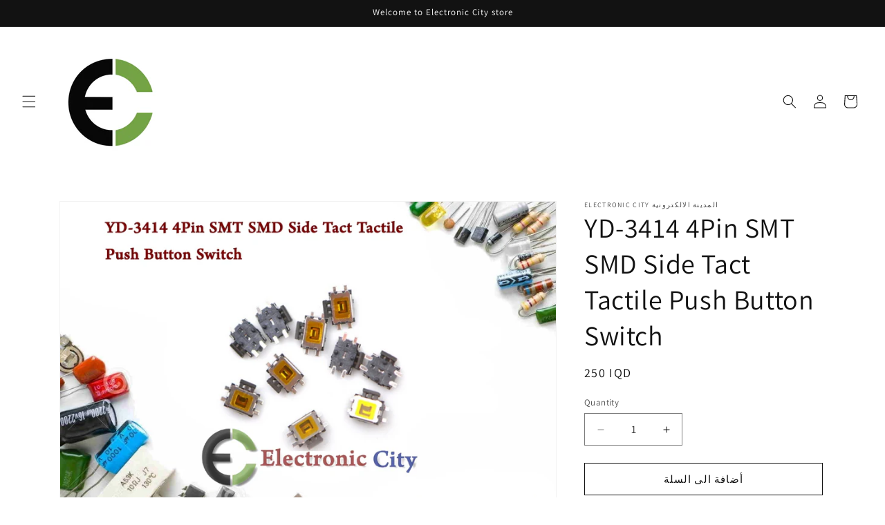

--- FILE ---
content_type: text/html; charset=utf-8
request_url: https://ecity-iq.com/products/yd-3414-4pin-smt-smd-side-tact-tactile-push-button-switch
body_size: 35258
content:
<!doctype html>
<html class="js" lang="en">
  <head>
    <meta charset="utf-8">
    <meta http-equiv="X-UA-Compatible" content="IE=edge">
    <meta name="viewport" content="width=device-width,initial-scale=1">
    <meta name="theme-color" content="">
    <link rel="canonical" href="https://ecity-iq.com/products/yd-3414-4pin-smt-smd-side-tact-tactile-push-button-switch"><link rel="preconnect" href="https://fonts.shopifycdn.com" crossorigin><title>
      YD-3414 4Pin SMT SMD Side Tact Tactile Push Button Switch
 &ndash; Electronic City المدينة الالكترونية </title>

    
      <meta name="description" content="YD-3414 4Pin SMT SMD Side Tact Tactile Push Button Switch">
    

    

<meta property="og:site_name" content="Electronic City المدينة الالكترونية ">
<meta property="og:url" content="https://ecity-iq.com/products/yd-3414-4pin-smt-smd-side-tact-tactile-push-button-switch">
<meta property="og:title" content="YD-3414 4Pin SMT SMD Side Tact Tactile Push Button Switch">
<meta property="og:type" content="product">
<meta property="og:description" content="YD-3414 4Pin SMT SMD Side Tact Tactile Push Button Switch"><meta property="og:image" content="http://ecity-iq.com/cdn/shop/products/YD-34144PinSMTSMDSideTactTactilePushButtonSwitch.jpg?v=1674848389">
  <meta property="og:image:secure_url" content="https://ecity-iq.com/cdn/shop/products/YD-34144PinSMTSMDSideTactTactilePushButtonSwitch.jpg?v=1674848389">
  <meta property="og:image:width" content="1300">
  <meta property="og:image:height" content="957"><meta property="og:price:amount" content="250">
  <meta property="og:price:currency" content="IQD"><meta name="twitter:card" content="summary_large_image">
<meta name="twitter:title" content="YD-3414 4Pin SMT SMD Side Tact Tactile Push Button Switch">
<meta name="twitter:description" content="YD-3414 4Pin SMT SMD Side Tact Tactile Push Button Switch">


    <script src="//ecity-iq.com/cdn/shop/t/9/assets/constants.js?v=132983761750457495441719604873" defer="defer"></script>
    <script src="//ecity-iq.com/cdn/shop/t/9/assets/pubsub.js?v=158357773527763999511719604873" defer="defer"></script>
    <script src="//ecity-iq.com/cdn/shop/t/9/assets/global.js?v=88558128918567037191719604873" defer="defer"></script><script src="//ecity-iq.com/cdn/shop/t/9/assets/animations.js?v=88693664871331136111719604871" defer="defer"></script><script>window.performance && window.performance.mark && window.performance.mark('shopify.content_for_header.start');</script><meta id="shopify-digital-wallet" name="shopify-digital-wallet" content="/71451607353/digital_wallets/dialog">
<link rel="alternate" type="application/json+oembed" href="https://ecity-iq.com/products/yd-3414-4pin-smt-smd-side-tact-tactile-push-button-switch.oembed">
<script async="async" src="/checkouts/internal/preloads.js?locale=en-IQ"></script>
<script id="shopify-features" type="application/json">{"accessToken":"506198aba1faf95cf7551c3426c9ebd9","betas":["rich-media-storefront-analytics"],"domain":"ecity-iq.com","predictiveSearch":true,"shopId":71451607353,"locale":"en"}</script>
<script>var Shopify = Shopify || {};
Shopify.shop = "c75102.myshopify.com";
Shopify.locale = "en";
Shopify.currency = {"active":"IQD","rate":"1.0"};
Shopify.country = "IQ";
Shopify.theme = {"name":"Updated copy of Updated copy of First","id":169406234937,"schema_name":"Dawn","schema_version":"15.0.0","theme_store_id":887,"role":"main"};
Shopify.theme.handle = "null";
Shopify.theme.style = {"id":null,"handle":null};
Shopify.cdnHost = "ecity-iq.com/cdn";
Shopify.routes = Shopify.routes || {};
Shopify.routes.root = "/";</script>
<script type="module">!function(o){(o.Shopify=o.Shopify||{}).modules=!0}(window);</script>
<script>!function(o){function n(){var o=[];function n(){o.push(Array.prototype.slice.apply(arguments))}return n.q=o,n}var t=o.Shopify=o.Shopify||{};t.loadFeatures=n(),t.autoloadFeatures=n()}(window);</script>
<script id="shop-js-analytics" type="application/json">{"pageType":"product"}</script>
<script defer="defer" async type="module" src="//ecity-iq.com/cdn/shopifycloud/shop-js/modules/v2/client.init-shop-cart-sync_BT-GjEfc.en.esm.js"></script>
<script defer="defer" async type="module" src="//ecity-iq.com/cdn/shopifycloud/shop-js/modules/v2/chunk.common_D58fp_Oc.esm.js"></script>
<script defer="defer" async type="module" src="//ecity-iq.com/cdn/shopifycloud/shop-js/modules/v2/chunk.modal_xMitdFEc.esm.js"></script>
<script type="module">
  await import("//ecity-iq.com/cdn/shopifycloud/shop-js/modules/v2/client.init-shop-cart-sync_BT-GjEfc.en.esm.js");
await import("//ecity-iq.com/cdn/shopifycloud/shop-js/modules/v2/chunk.common_D58fp_Oc.esm.js");
await import("//ecity-iq.com/cdn/shopifycloud/shop-js/modules/v2/chunk.modal_xMitdFEc.esm.js");

  window.Shopify.SignInWithShop?.initShopCartSync?.({"fedCMEnabled":true,"windoidEnabled":true});

</script>
<script id="__st">var __st={"a":71451607353,"offset":10800,"reqid":"a68d7ac5-985c-4de7-a5c6-c184f249350f-1769310416","pageurl":"ecity-iq.com\/products\/yd-3414-4pin-smt-smd-side-tact-tactile-push-button-switch","u":"659ccd703c62","p":"product","rtyp":"product","rid":8080503079225};</script>
<script>window.ShopifyPaypalV4VisibilityTracking = true;</script>
<script id="captcha-bootstrap">!function(){'use strict';const t='contact',e='account',n='new_comment',o=[[t,t],['blogs',n],['comments',n],[t,'customer']],c=[[e,'customer_login'],[e,'guest_login'],[e,'recover_customer_password'],[e,'create_customer']],r=t=>t.map((([t,e])=>`form[action*='/${t}']:not([data-nocaptcha='true']) input[name='form_type'][value='${e}']`)).join(','),a=t=>()=>t?[...document.querySelectorAll(t)].map((t=>t.form)):[];function s(){const t=[...o],e=r(t);return a(e)}const i='password',u='form_key',d=['recaptcha-v3-token','g-recaptcha-response','h-captcha-response',i],f=()=>{try{return window.sessionStorage}catch{return}},m='__shopify_v',_=t=>t.elements[u];function p(t,e,n=!1){try{const o=window.sessionStorage,c=JSON.parse(o.getItem(e)),{data:r}=function(t){const{data:e,action:n}=t;return t[m]||n?{data:e,action:n}:{data:t,action:n}}(c);for(const[e,n]of Object.entries(r))t.elements[e]&&(t.elements[e].value=n);n&&o.removeItem(e)}catch(o){console.error('form repopulation failed',{error:o})}}const l='form_type',E='cptcha';function T(t){t.dataset[E]=!0}const w=window,h=w.document,L='Shopify',v='ce_forms',y='captcha';let A=!1;((t,e)=>{const n=(g='f06e6c50-85a8-45c8-87d0-21a2b65856fe',I='https://cdn.shopify.com/shopifycloud/storefront-forms-hcaptcha/ce_storefront_forms_captcha_hcaptcha.v1.5.2.iife.js',D={infoText:'Protected by hCaptcha',privacyText:'Privacy',termsText:'Terms'},(t,e,n)=>{const o=w[L][v],c=o.bindForm;if(c)return c(t,g,e,D).then(n);var r;o.q.push([[t,g,e,D],n]),r=I,A||(h.body.append(Object.assign(h.createElement('script'),{id:'captcha-provider',async:!0,src:r})),A=!0)});var g,I,D;w[L]=w[L]||{},w[L][v]=w[L][v]||{},w[L][v].q=[],w[L][y]=w[L][y]||{},w[L][y].protect=function(t,e){n(t,void 0,e),T(t)},Object.freeze(w[L][y]),function(t,e,n,w,h,L){const[v,y,A,g]=function(t,e,n){const i=e?o:[],u=t?c:[],d=[...i,...u],f=r(d),m=r(i),_=r(d.filter((([t,e])=>n.includes(e))));return[a(f),a(m),a(_),s()]}(w,h,L),I=t=>{const e=t.target;return e instanceof HTMLFormElement?e:e&&e.form},D=t=>v().includes(t);t.addEventListener('submit',(t=>{const e=I(t);if(!e)return;const n=D(e)&&!e.dataset.hcaptchaBound&&!e.dataset.recaptchaBound,o=_(e),c=g().includes(e)&&(!o||!o.value);(n||c)&&t.preventDefault(),c&&!n&&(function(t){try{if(!f())return;!function(t){const e=f();if(!e)return;const n=_(t);if(!n)return;const o=n.value;o&&e.removeItem(o)}(t);const e=Array.from(Array(32),(()=>Math.random().toString(36)[2])).join('');!function(t,e){_(t)||t.append(Object.assign(document.createElement('input'),{type:'hidden',name:u})),t.elements[u].value=e}(t,e),function(t,e){const n=f();if(!n)return;const o=[...t.querySelectorAll(`input[type='${i}']`)].map((({name:t})=>t)),c=[...d,...o],r={};for(const[a,s]of new FormData(t).entries())c.includes(a)||(r[a]=s);n.setItem(e,JSON.stringify({[m]:1,action:t.action,data:r}))}(t,e)}catch(e){console.error('failed to persist form',e)}}(e),e.submit())}));const S=(t,e)=>{t&&!t.dataset[E]&&(n(t,e.some((e=>e===t))),T(t))};for(const o of['focusin','change'])t.addEventListener(o,(t=>{const e=I(t);D(e)&&S(e,y())}));const B=e.get('form_key'),M=e.get(l),P=B&&M;t.addEventListener('DOMContentLoaded',(()=>{const t=y();if(P)for(const e of t)e.elements[l].value===M&&p(e,B);[...new Set([...A(),...v().filter((t=>'true'===t.dataset.shopifyCaptcha))])].forEach((e=>S(e,t)))}))}(h,new URLSearchParams(w.location.search),n,t,e,['guest_login'])})(!0,!0)}();</script>
<script integrity="sha256-4kQ18oKyAcykRKYeNunJcIwy7WH5gtpwJnB7kiuLZ1E=" data-source-attribution="shopify.loadfeatures" defer="defer" src="//ecity-iq.com/cdn/shopifycloud/storefront/assets/storefront/load_feature-a0a9edcb.js" crossorigin="anonymous"></script>
<script data-source-attribution="shopify.dynamic_checkout.dynamic.init">var Shopify=Shopify||{};Shopify.PaymentButton=Shopify.PaymentButton||{isStorefrontPortableWallets:!0,init:function(){window.Shopify.PaymentButton.init=function(){};var t=document.createElement("script");t.src="https://ecity-iq.com/cdn/shopifycloud/portable-wallets/latest/portable-wallets.en.js",t.type="module",document.head.appendChild(t)}};
</script>
<script data-source-attribution="shopify.dynamic_checkout.buyer_consent">
  function portableWalletsHideBuyerConsent(e){var t=document.getElementById("shopify-buyer-consent"),n=document.getElementById("shopify-subscription-policy-button");t&&n&&(t.classList.add("hidden"),t.setAttribute("aria-hidden","true"),n.removeEventListener("click",e))}function portableWalletsShowBuyerConsent(e){var t=document.getElementById("shopify-buyer-consent"),n=document.getElementById("shopify-subscription-policy-button");t&&n&&(t.classList.remove("hidden"),t.removeAttribute("aria-hidden"),n.addEventListener("click",e))}window.Shopify?.PaymentButton&&(window.Shopify.PaymentButton.hideBuyerConsent=portableWalletsHideBuyerConsent,window.Shopify.PaymentButton.showBuyerConsent=portableWalletsShowBuyerConsent);
</script>
<script>
  function portableWalletsCleanup(e){e&&e.src&&console.error("Failed to load portable wallets script "+e.src);var t=document.querySelectorAll("shopify-accelerated-checkout .shopify-payment-button__skeleton, shopify-accelerated-checkout-cart .wallet-cart-button__skeleton"),e=document.getElementById("shopify-buyer-consent");for(let e=0;e<t.length;e++)t[e].remove();e&&e.remove()}function portableWalletsNotLoadedAsModule(e){e instanceof ErrorEvent&&"string"==typeof e.message&&e.message.includes("import.meta")&&"string"==typeof e.filename&&e.filename.includes("portable-wallets")&&(window.removeEventListener("error",portableWalletsNotLoadedAsModule),window.Shopify.PaymentButton.failedToLoad=e,"loading"===document.readyState?document.addEventListener("DOMContentLoaded",window.Shopify.PaymentButton.init):window.Shopify.PaymentButton.init())}window.addEventListener("error",portableWalletsNotLoadedAsModule);
</script>

<script type="module" src="https://ecity-iq.com/cdn/shopifycloud/portable-wallets/latest/portable-wallets.en.js" onError="portableWalletsCleanup(this)" crossorigin="anonymous"></script>
<script nomodule>
  document.addEventListener("DOMContentLoaded", portableWalletsCleanup);
</script>

<link id="shopify-accelerated-checkout-styles" rel="stylesheet" media="screen" href="https://ecity-iq.com/cdn/shopifycloud/portable-wallets/latest/accelerated-checkout-backwards-compat.css" crossorigin="anonymous">
<style id="shopify-accelerated-checkout-cart">
        #shopify-buyer-consent {
  margin-top: 1em;
  display: inline-block;
  width: 100%;
}

#shopify-buyer-consent.hidden {
  display: none;
}

#shopify-subscription-policy-button {
  background: none;
  border: none;
  padding: 0;
  text-decoration: underline;
  font-size: inherit;
  cursor: pointer;
}

#shopify-subscription-policy-button::before {
  box-shadow: none;
}

      </style>
<script id="sections-script" data-sections="header" defer="defer" src="//ecity-iq.com/cdn/shop/t/9/compiled_assets/scripts.js?v=1272"></script>
<script>window.performance && window.performance.mark && window.performance.mark('shopify.content_for_header.end');</script>


    <style data-shopify>
      @font-face {
  font-family: Assistant;
  font-weight: 400;
  font-style: normal;
  font-display: swap;
  src: url("//ecity-iq.com/cdn/fonts/assistant/assistant_n4.9120912a469cad1cc292572851508ca49d12e768.woff2") format("woff2"),
       url("//ecity-iq.com/cdn/fonts/assistant/assistant_n4.6e9875ce64e0fefcd3f4446b7ec9036b3ddd2985.woff") format("woff");
}

      @font-face {
  font-family: Assistant;
  font-weight: 700;
  font-style: normal;
  font-display: swap;
  src: url("//ecity-iq.com/cdn/fonts/assistant/assistant_n7.bf44452348ec8b8efa3aa3068825305886b1c83c.woff2") format("woff2"),
       url("//ecity-iq.com/cdn/fonts/assistant/assistant_n7.0c887fee83f6b3bda822f1150b912c72da0f7b64.woff") format("woff");
}

      
      
      @font-face {
  font-family: Assistant;
  font-weight: 400;
  font-style: normal;
  font-display: swap;
  src: url("//ecity-iq.com/cdn/fonts/assistant/assistant_n4.9120912a469cad1cc292572851508ca49d12e768.woff2") format("woff2"),
       url("//ecity-iq.com/cdn/fonts/assistant/assistant_n4.6e9875ce64e0fefcd3f4446b7ec9036b3ddd2985.woff") format("woff");
}


      
        :root,
        .color-scheme-1 {
          --color-background: 255,255,255;
        
          --gradient-background: #ffffff;
        

        

        --color-foreground: 18,18,18;
        --color-background-contrast: 191,191,191;
        --color-shadow: 18,18,18;
        --color-button: 18,18,18;
        --color-button-text: 255,255,255;
        --color-secondary-button: 255,255,255;
        --color-secondary-button-text: 18,18,18;
        --color-link: 18,18,18;
        --color-badge-foreground: 18,18,18;
        --color-badge-background: 255,255,255;
        --color-badge-border: 18,18,18;
        --payment-terms-background-color: rgb(255 255 255);
      }
      
        
        .color-scheme-2 {
          --color-background: 243,243,243;
        
          --gradient-background: #f3f3f3;
        

        

        --color-foreground: 18,18,18;
        --color-background-contrast: 179,179,179;
        --color-shadow: 18,18,18;
        --color-button: 18,18,18;
        --color-button-text: 243,243,243;
        --color-secondary-button: 243,243,243;
        --color-secondary-button-text: 18,18,18;
        --color-link: 18,18,18;
        --color-badge-foreground: 18,18,18;
        --color-badge-background: 243,243,243;
        --color-badge-border: 18,18,18;
        --payment-terms-background-color: rgb(243 243 243);
      }
      
        
        .color-scheme-3 {
          --color-background: 36,40,51;
        
          --gradient-background: linear-gradient(74deg, rgba(114, 255, 179, 1) 14%, rgba(255, 250, 99, 1) 85%);
        

        

        --color-foreground: 255,255,255;
        --color-background-contrast: 47,52,66;
        --color-shadow: 18,18,18;
        --color-button: 255,255,255;
        --color-button-text: 0,0,0;
        --color-secondary-button: 36,40,51;
        --color-secondary-button-text: 22,202,16;
        --color-link: 22,202,16;
        --color-badge-foreground: 255,255,255;
        --color-badge-background: 36,40,51;
        --color-badge-border: 255,255,255;
        --payment-terms-background-color: rgb(36 40 51);
      }
      
        
        .color-scheme-4 {
          --color-background: 18,18,18;
        
          --gradient-background: #121212;
        

        

        --color-foreground: 255,255,255;
        --color-background-contrast: 146,146,146;
        --color-shadow: 18,18,18;
        --color-button: 255,255,255;
        --color-button-text: 18,18,18;
        --color-secondary-button: 18,18,18;
        --color-secondary-button-text: 255,255,255;
        --color-link: 255,255,255;
        --color-badge-foreground: 255,255,255;
        --color-badge-background: 18,18,18;
        --color-badge-border: 255,255,255;
        --payment-terms-background-color: rgb(18 18 18);
      }
      
        
        .color-scheme-5 {
          --color-background: 51,79,180;
        
          --gradient-background: #334fb4;
        

        

        --color-foreground: 255,255,255;
        --color-background-contrast: 23,35,81;
        --color-shadow: 18,18,18;
        --color-button: 255,255,255;
        --color-button-text: 51,79,180;
        --color-secondary-button: 51,79,180;
        --color-secondary-button-text: 255,255,255;
        --color-link: 255,255,255;
        --color-badge-foreground: 255,255,255;
        --color-badge-background: 51,79,180;
        --color-badge-border: 255,255,255;
        --payment-terms-background-color: rgb(51 79 180);
      }
      

      body, .color-scheme-1, .color-scheme-2, .color-scheme-3, .color-scheme-4, .color-scheme-5 {
        color: rgba(var(--color-foreground), 0.75);
        background-color: rgb(var(--color-background));
      }

      :root {
        --font-body-family: Assistant, sans-serif;
        --font-body-style: normal;
        --font-body-weight: 400;
        --font-body-weight-bold: 700;

        --font-heading-family: Assistant, sans-serif;
        --font-heading-style: normal;
        --font-heading-weight: 400;

        --font-body-scale: 1.0;
        --font-heading-scale: 1.0;

        --media-padding: px;
        --media-border-opacity: 0.05;
        --media-border-width: 1px;
        --media-radius: 0px;
        --media-shadow-opacity: 0.0;
        --media-shadow-horizontal-offset: 0px;
        --media-shadow-vertical-offset: 4px;
        --media-shadow-blur-radius: 5px;
        --media-shadow-visible: 0;

        --page-width: 120rem;
        --page-width-margin: 0rem;

        --product-card-image-padding: 0.0rem;
        --product-card-corner-radius: 0.0rem;
        --product-card-text-alignment: left;
        --product-card-border-width: 0.0rem;
        --product-card-border-opacity: 0.1;
        --product-card-shadow-opacity: 0.0;
        --product-card-shadow-visible: 0;
        --product-card-shadow-horizontal-offset: 0.0rem;
        --product-card-shadow-vertical-offset: 0.4rem;
        --product-card-shadow-blur-radius: 0.5rem;

        --collection-card-image-padding: 0.0rem;
        --collection-card-corner-radius: 0.0rem;
        --collection-card-text-alignment: left;
        --collection-card-border-width: 0.0rem;
        --collection-card-border-opacity: 0.1;
        --collection-card-shadow-opacity: 0.0;
        --collection-card-shadow-visible: 0;
        --collection-card-shadow-horizontal-offset: 0.0rem;
        --collection-card-shadow-vertical-offset: 0.4rem;
        --collection-card-shadow-blur-radius: 0.5rem;

        --blog-card-image-padding: 0.0rem;
        --blog-card-corner-radius: 0.0rem;
        --blog-card-text-alignment: left;
        --blog-card-border-width: 0.0rem;
        --blog-card-border-opacity: 0.1;
        --blog-card-shadow-opacity: 0.0;
        --blog-card-shadow-visible: 0;
        --blog-card-shadow-horizontal-offset: 0.0rem;
        --blog-card-shadow-vertical-offset: 0.4rem;
        --blog-card-shadow-blur-radius: 0.5rem;

        --badge-corner-radius: 4.0rem;

        --popup-border-width: 1px;
        --popup-border-opacity: 0.1;
        --popup-corner-radius: 0px;
        --popup-shadow-opacity: 0.0;
        --popup-shadow-horizontal-offset: 0px;
        --popup-shadow-vertical-offset: 4px;
        --popup-shadow-blur-radius: 5px;

        --drawer-border-width: 1px;
        --drawer-border-opacity: 0.1;
        --drawer-shadow-opacity: 0.0;
        --drawer-shadow-horizontal-offset: 0px;
        --drawer-shadow-vertical-offset: 4px;
        --drawer-shadow-blur-radius: 5px;

        --spacing-sections-desktop: 0px;
        --spacing-sections-mobile: 0px;

        --grid-desktop-vertical-spacing: 8px;
        --grid-desktop-horizontal-spacing: 8px;
        --grid-mobile-vertical-spacing: 4px;
        --grid-mobile-horizontal-spacing: 4px;

        --text-boxes-border-opacity: 0.1;
        --text-boxes-border-width: 0px;
        --text-boxes-radius: 0px;
        --text-boxes-shadow-opacity: 0.0;
        --text-boxes-shadow-visible: 0;
        --text-boxes-shadow-horizontal-offset: 0px;
        --text-boxes-shadow-vertical-offset: 4px;
        --text-boxes-shadow-blur-radius: 5px;

        --buttons-radius: 0px;
        --buttons-radius-outset: 0px;
        --buttons-border-width: 1px;
        --buttons-border-opacity: 1.0;
        --buttons-shadow-opacity: 0.0;
        --buttons-shadow-visible: 0;
        --buttons-shadow-horizontal-offset: 0px;
        --buttons-shadow-vertical-offset: 4px;
        --buttons-shadow-blur-radius: 5px;
        --buttons-border-offset: 0px;

        --inputs-radius: 0px;
        --inputs-border-width: 1px;
        --inputs-border-opacity: 0.55;
        --inputs-shadow-opacity: 0.0;
        --inputs-shadow-horizontal-offset: 0px;
        --inputs-margin-offset: 0px;
        --inputs-shadow-vertical-offset: 4px;
        --inputs-shadow-blur-radius: 5px;
        --inputs-radius-outset: 0px;

        --variant-pills-radius: 40px;
        --variant-pills-border-width: 1px;
        --variant-pills-border-opacity: 0.55;
        --variant-pills-shadow-opacity: 0.0;
        --variant-pills-shadow-horizontal-offset: 0px;
        --variant-pills-shadow-vertical-offset: 4px;
        --variant-pills-shadow-blur-radius: 5px;
      }

      *,
      *::before,
      *::after {
        box-sizing: inherit;
      }

      html {
        box-sizing: border-box;
        font-size: calc(var(--font-body-scale) * 62.5%);
        height: 100%;
      }

      body {
        display: grid;
        grid-template-rows: auto auto 1fr auto;
        grid-template-columns: 100%;
        min-height: 100%;
        margin: 0;
        font-size: 1.5rem;
        letter-spacing: 0.06rem;
        line-height: calc(1 + 0.8 / var(--font-body-scale));
        font-family: var(--font-body-family);
        font-style: var(--font-body-style);
        font-weight: var(--font-body-weight);
      }

      @media screen and (min-width: 750px) {
        body {
          font-size: 1.6rem;
        }
      }
    </style>

    <link href="//ecity-iq.com/cdn/shop/t/9/assets/base.css?v=144968985024194912401719604871" rel="stylesheet" type="text/css" media="all" />

      <link rel="preload" as="font" href="//ecity-iq.com/cdn/fonts/assistant/assistant_n4.9120912a469cad1cc292572851508ca49d12e768.woff2" type="font/woff2" crossorigin>
      

      <link rel="preload" as="font" href="//ecity-iq.com/cdn/fonts/assistant/assistant_n4.9120912a469cad1cc292572851508ca49d12e768.woff2" type="font/woff2" crossorigin>
      
<link
        rel="stylesheet"
        href="//ecity-iq.com/cdn/shop/t/9/assets/component-predictive-search.css?v=118923337488134913561719604872"
        media="print"
        onload="this.media='all'"
      ><script>
      if (Shopify.designMode) {
        document.documentElement.classList.add('shopify-design-mode');
      }
    </script>
  <link href="https://monorail-edge.shopifysvc.com" rel="dns-prefetch">
<script>(function(){if ("sendBeacon" in navigator && "performance" in window) {try {var session_token_from_headers = performance.getEntriesByType('navigation')[0].serverTiming.find(x => x.name == '_s').description;} catch {var session_token_from_headers = undefined;}var session_cookie_matches = document.cookie.match(/_shopify_s=([^;]*)/);var session_token_from_cookie = session_cookie_matches && session_cookie_matches.length === 2 ? session_cookie_matches[1] : "";var session_token = session_token_from_headers || session_token_from_cookie || "";function handle_abandonment_event(e) {var entries = performance.getEntries().filter(function(entry) {return /monorail-edge.shopifysvc.com/.test(entry.name);});if (!window.abandonment_tracked && entries.length === 0) {window.abandonment_tracked = true;var currentMs = Date.now();var navigation_start = performance.timing.navigationStart;var payload = {shop_id: 71451607353,url: window.location.href,navigation_start,duration: currentMs - navigation_start,session_token,page_type: "product"};window.navigator.sendBeacon("https://monorail-edge.shopifysvc.com/v1/produce", JSON.stringify({schema_id: "online_store_buyer_site_abandonment/1.1",payload: payload,metadata: {event_created_at_ms: currentMs,event_sent_at_ms: currentMs}}));}}window.addEventListener('pagehide', handle_abandonment_event);}}());</script>
<script id="web-pixels-manager-setup">(function e(e,d,r,n,o){if(void 0===o&&(o={}),!Boolean(null===(a=null===(i=window.Shopify)||void 0===i?void 0:i.analytics)||void 0===a?void 0:a.replayQueue)){var i,a;window.Shopify=window.Shopify||{};var t=window.Shopify;t.analytics=t.analytics||{};var s=t.analytics;s.replayQueue=[],s.publish=function(e,d,r){return s.replayQueue.push([e,d,r]),!0};try{self.performance.mark("wpm:start")}catch(e){}var l=function(){var e={modern:/Edge?\/(1{2}[4-9]|1[2-9]\d|[2-9]\d{2}|\d{4,})\.\d+(\.\d+|)|Firefox\/(1{2}[4-9]|1[2-9]\d|[2-9]\d{2}|\d{4,})\.\d+(\.\d+|)|Chrom(ium|e)\/(9{2}|\d{3,})\.\d+(\.\d+|)|(Maci|X1{2}).+ Version\/(15\.\d+|(1[6-9]|[2-9]\d|\d{3,})\.\d+)([,.]\d+|)( \(\w+\)|)( Mobile\/\w+|) Safari\/|Chrome.+OPR\/(9{2}|\d{3,})\.\d+\.\d+|(CPU[ +]OS|iPhone[ +]OS|CPU[ +]iPhone|CPU IPhone OS|CPU iPad OS)[ +]+(15[._]\d+|(1[6-9]|[2-9]\d|\d{3,})[._]\d+)([._]\d+|)|Android:?[ /-](13[3-9]|1[4-9]\d|[2-9]\d{2}|\d{4,})(\.\d+|)(\.\d+|)|Android.+Firefox\/(13[5-9]|1[4-9]\d|[2-9]\d{2}|\d{4,})\.\d+(\.\d+|)|Android.+Chrom(ium|e)\/(13[3-9]|1[4-9]\d|[2-9]\d{2}|\d{4,})\.\d+(\.\d+|)|SamsungBrowser\/([2-9]\d|\d{3,})\.\d+/,legacy:/Edge?\/(1[6-9]|[2-9]\d|\d{3,})\.\d+(\.\d+|)|Firefox\/(5[4-9]|[6-9]\d|\d{3,})\.\d+(\.\d+|)|Chrom(ium|e)\/(5[1-9]|[6-9]\d|\d{3,})\.\d+(\.\d+|)([\d.]+$|.*Safari\/(?![\d.]+ Edge\/[\d.]+$))|(Maci|X1{2}).+ Version\/(10\.\d+|(1[1-9]|[2-9]\d|\d{3,})\.\d+)([,.]\d+|)( \(\w+\)|)( Mobile\/\w+|) Safari\/|Chrome.+OPR\/(3[89]|[4-9]\d|\d{3,})\.\d+\.\d+|(CPU[ +]OS|iPhone[ +]OS|CPU[ +]iPhone|CPU IPhone OS|CPU iPad OS)[ +]+(10[._]\d+|(1[1-9]|[2-9]\d|\d{3,})[._]\d+)([._]\d+|)|Android:?[ /-](13[3-9]|1[4-9]\d|[2-9]\d{2}|\d{4,})(\.\d+|)(\.\d+|)|Mobile Safari.+OPR\/([89]\d|\d{3,})\.\d+\.\d+|Android.+Firefox\/(13[5-9]|1[4-9]\d|[2-9]\d{2}|\d{4,})\.\d+(\.\d+|)|Android.+Chrom(ium|e)\/(13[3-9]|1[4-9]\d|[2-9]\d{2}|\d{4,})\.\d+(\.\d+|)|Android.+(UC? ?Browser|UCWEB|U3)[ /]?(15\.([5-9]|\d{2,})|(1[6-9]|[2-9]\d|\d{3,})\.\d+)\.\d+|SamsungBrowser\/(5\.\d+|([6-9]|\d{2,})\.\d+)|Android.+MQ{2}Browser\/(14(\.(9|\d{2,})|)|(1[5-9]|[2-9]\d|\d{3,})(\.\d+|))(\.\d+|)|K[Aa][Ii]OS\/(3\.\d+|([4-9]|\d{2,})\.\d+)(\.\d+|)/},d=e.modern,r=e.legacy,n=navigator.userAgent;return n.match(d)?"modern":n.match(r)?"legacy":"unknown"}(),u="modern"===l?"modern":"legacy",c=(null!=n?n:{modern:"",legacy:""})[u],f=function(e){return[e.baseUrl,"/wpm","/b",e.hashVersion,"modern"===e.buildTarget?"m":"l",".js"].join("")}({baseUrl:d,hashVersion:r,buildTarget:u}),m=function(e){var d=e.version,r=e.bundleTarget,n=e.surface,o=e.pageUrl,i=e.monorailEndpoint;return{emit:function(e){var a=e.status,t=e.errorMsg,s=(new Date).getTime(),l=JSON.stringify({metadata:{event_sent_at_ms:s},events:[{schema_id:"web_pixels_manager_load/3.1",payload:{version:d,bundle_target:r,page_url:o,status:a,surface:n,error_msg:t},metadata:{event_created_at_ms:s}}]});if(!i)return console&&console.warn&&console.warn("[Web Pixels Manager] No Monorail endpoint provided, skipping logging."),!1;try{return self.navigator.sendBeacon.bind(self.navigator)(i,l)}catch(e){}var u=new XMLHttpRequest;try{return u.open("POST",i,!0),u.setRequestHeader("Content-Type","text/plain"),u.send(l),!0}catch(e){return console&&console.warn&&console.warn("[Web Pixels Manager] Got an unhandled error while logging to Monorail."),!1}}}}({version:r,bundleTarget:l,surface:e.surface,pageUrl:self.location.href,monorailEndpoint:e.monorailEndpoint});try{o.browserTarget=l,function(e){var d=e.src,r=e.async,n=void 0===r||r,o=e.onload,i=e.onerror,a=e.sri,t=e.scriptDataAttributes,s=void 0===t?{}:t,l=document.createElement("script"),u=document.querySelector("head"),c=document.querySelector("body");if(l.async=n,l.src=d,a&&(l.integrity=a,l.crossOrigin="anonymous"),s)for(var f in s)if(Object.prototype.hasOwnProperty.call(s,f))try{l.dataset[f]=s[f]}catch(e){}if(o&&l.addEventListener("load",o),i&&l.addEventListener("error",i),u)u.appendChild(l);else{if(!c)throw new Error("Did not find a head or body element to append the script");c.appendChild(l)}}({src:f,async:!0,onload:function(){if(!function(){var e,d;return Boolean(null===(d=null===(e=window.Shopify)||void 0===e?void 0:e.analytics)||void 0===d?void 0:d.initialized)}()){var d=window.webPixelsManager.init(e)||void 0;if(d){var r=window.Shopify.analytics;r.replayQueue.forEach((function(e){var r=e[0],n=e[1],o=e[2];d.publishCustomEvent(r,n,o)})),r.replayQueue=[],r.publish=d.publishCustomEvent,r.visitor=d.visitor,r.initialized=!0}}},onerror:function(){return m.emit({status:"failed",errorMsg:"".concat(f," has failed to load")})},sri:function(e){var d=/^sha384-[A-Za-z0-9+/=]+$/;return"string"==typeof e&&d.test(e)}(c)?c:"",scriptDataAttributes:o}),m.emit({status:"loading"})}catch(e){m.emit({status:"failed",errorMsg:(null==e?void 0:e.message)||"Unknown error"})}}})({shopId: 71451607353,storefrontBaseUrl: "https://ecity-iq.com",extensionsBaseUrl: "https://extensions.shopifycdn.com/cdn/shopifycloud/web-pixels-manager",monorailEndpoint: "https://monorail-edge.shopifysvc.com/unstable/produce_batch",surface: "storefront-renderer",enabledBetaFlags: ["2dca8a86"],webPixelsConfigList: [{"id":"shopify-app-pixel","configuration":"{}","eventPayloadVersion":"v1","runtimeContext":"STRICT","scriptVersion":"0450","apiClientId":"shopify-pixel","type":"APP","privacyPurposes":["ANALYTICS","MARKETING"]},{"id":"shopify-custom-pixel","eventPayloadVersion":"v1","runtimeContext":"LAX","scriptVersion":"0450","apiClientId":"shopify-pixel","type":"CUSTOM","privacyPurposes":["ANALYTICS","MARKETING"]}],isMerchantRequest: false,initData: {"shop":{"name":"Electronic City المدينة الالكترونية ","paymentSettings":{"currencyCode":"IQD"},"myshopifyDomain":"c75102.myshopify.com","countryCode":"IQ","storefrontUrl":"https:\/\/ecity-iq.com"},"customer":null,"cart":null,"checkout":null,"productVariants":[{"price":{"amount":250.0,"currencyCode":"IQD"},"product":{"title":"YD-3414 4Pin SMT SMD Side Tact Tactile Push Button Switch","vendor":"Electronic City المدينة الالكترونية","id":"8080503079225","untranslatedTitle":"YD-3414 4Pin SMT SMD Side Tact Tactile Push Button Switch","url":"\/products\/yd-3414-4pin-smt-smd-side-tact-tactile-push-button-switch","type":""},"id":"44273431740729","image":{"src":"\/\/ecity-iq.com\/cdn\/shop\/products\/YD-34144PinSMTSMDSideTactTactilePushButtonSwitch.jpg?v=1674848389"},"sku":null,"title":"Default Title","untranslatedTitle":"Default Title"}],"purchasingCompany":null},},"https://ecity-iq.com/cdn","fcfee988w5aeb613cpc8e4bc33m6693e112",{"modern":"","legacy":""},{"shopId":"71451607353","storefrontBaseUrl":"https:\/\/ecity-iq.com","extensionBaseUrl":"https:\/\/extensions.shopifycdn.com\/cdn\/shopifycloud\/web-pixels-manager","surface":"storefront-renderer","enabledBetaFlags":"[\"2dca8a86\"]","isMerchantRequest":"false","hashVersion":"fcfee988w5aeb613cpc8e4bc33m6693e112","publish":"custom","events":"[[\"page_viewed\",{}],[\"product_viewed\",{\"productVariant\":{\"price\":{\"amount\":250.0,\"currencyCode\":\"IQD\"},\"product\":{\"title\":\"YD-3414 4Pin SMT SMD Side Tact Tactile Push Button Switch\",\"vendor\":\"Electronic City المدينة الالكترونية\",\"id\":\"8080503079225\",\"untranslatedTitle\":\"YD-3414 4Pin SMT SMD Side Tact Tactile Push Button Switch\",\"url\":\"\/products\/yd-3414-4pin-smt-smd-side-tact-tactile-push-button-switch\",\"type\":\"\"},\"id\":\"44273431740729\",\"image\":{\"src\":\"\/\/ecity-iq.com\/cdn\/shop\/products\/YD-34144PinSMTSMDSideTactTactilePushButtonSwitch.jpg?v=1674848389\"},\"sku\":null,\"title\":\"Default Title\",\"untranslatedTitle\":\"Default Title\"}}]]"});</script><script>
  window.ShopifyAnalytics = window.ShopifyAnalytics || {};
  window.ShopifyAnalytics.meta = window.ShopifyAnalytics.meta || {};
  window.ShopifyAnalytics.meta.currency = 'IQD';
  var meta = {"product":{"id":8080503079225,"gid":"gid:\/\/shopify\/Product\/8080503079225","vendor":"Electronic City المدينة الالكترونية","type":"","handle":"yd-3414-4pin-smt-smd-side-tact-tactile-push-button-switch","variants":[{"id":44273431740729,"price":25000,"name":"YD-3414 4Pin SMT SMD Side Tact Tactile Push Button Switch","public_title":null,"sku":null}],"remote":false},"page":{"pageType":"product","resourceType":"product","resourceId":8080503079225,"requestId":"a68d7ac5-985c-4de7-a5c6-c184f249350f-1769310416"}};
  for (var attr in meta) {
    window.ShopifyAnalytics.meta[attr] = meta[attr];
  }
</script>
<script class="analytics">
  (function () {
    var customDocumentWrite = function(content) {
      var jquery = null;

      if (window.jQuery) {
        jquery = window.jQuery;
      } else if (window.Checkout && window.Checkout.$) {
        jquery = window.Checkout.$;
      }

      if (jquery) {
        jquery('body').append(content);
      }
    };

    var hasLoggedConversion = function(token) {
      if (token) {
        return document.cookie.indexOf('loggedConversion=' + token) !== -1;
      }
      return false;
    }

    var setCookieIfConversion = function(token) {
      if (token) {
        var twoMonthsFromNow = new Date(Date.now());
        twoMonthsFromNow.setMonth(twoMonthsFromNow.getMonth() + 2);

        document.cookie = 'loggedConversion=' + token + '; expires=' + twoMonthsFromNow;
      }
    }

    var trekkie = window.ShopifyAnalytics.lib = window.trekkie = window.trekkie || [];
    if (trekkie.integrations) {
      return;
    }
    trekkie.methods = [
      'identify',
      'page',
      'ready',
      'track',
      'trackForm',
      'trackLink'
    ];
    trekkie.factory = function(method) {
      return function() {
        var args = Array.prototype.slice.call(arguments);
        args.unshift(method);
        trekkie.push(args);
        return trekkie;
      };
    };
    for (var i = 0; i < trekkie.methods.length; i++) {
      var key = trekkie.methods[i];
      trekkie[key] = trekkie.factory(key);
    }
    trekkie.load = function(config) {
      trekkie.config = config || {};
      trekkie.config.initialDocumentCookie = document.cookie;
      var first = document.getElementsByTagName('script')[0];
      var script = document.createElement('script');
      script.type = 'text/javascript';
      script.onerror = function(e) {
        var scriptFallback = document.createElement('script');
        scriptFallback.type = 'text/javascript';
        scriptFallback.onerror = function(error) {
                var Monorail = {
      produce: function produce(monorailDomain, schemaId, payload) {
        var currentMs = new Date().getTime();
        var event = {
          schema_id: schemaId,
          payload: payload,
          metadata: {
            event_created_at_ms: currentMs,
            event_sent_at_ms: currentMs
          }
        };
        return Monorail.sendRequest("https://" + monorailDomain + "/v1/produce", JSON.stringify(event));
      },
      sendRequest: function sendRequest(endpointUrl, payload) {
        // Try the sendBeacon API
        if (window && window.navigator && typeof window.navigator.sendBeacon === 'function' && typeof window.Blob === 'function' && !Monorail.isIos12()) {
          var blobData = new window.Blob([payload], {
            type: 'text/plain'
          });

          if (window.navigator.sendBeacon(endpointUrl, blobData)) {
            return true;
          } // sendBeacon was not successful

        } // XHR beacon

        var xhr = new XMLHttpRequest();

        try {
          xhr.open('POST', endpointUrl);
          xhr.setRequestHeader('Content-Type', 'text/plain');
          xhr.send(payload);
        } catch (e) {
          console.log(e);
        }

        return false;
      },
      isIos12: function isIos12() {
        return window.navigator.userAgent.lastIndexOf('iPhone; CPU iPhone OS 12_') !== -1 || window.navigator.userAgent.lastIndexOf('iPad; CPU OS 12_') !== -1;
      }
    };
    Monorail.produce('monorail-edge.shopifysvc.com',
      'trekkie_storefront_load_errors/1.1',
      {shop_id: 71451607353,
      theme_id: 169406234937,
      app_name: "storefront",
      context_url: window.location.href,
      source_url: "//ecity-iq.com/cdn/s/trekkie.storefront.8d95595f799fbf7e1d32231b9a28fd43b70c67d3.min.js"});

        };
        scriptFallback.async = true;
        scriptFallback.src = '//ecity-iq.com/cdn/s/trekkie.storefront.8d95595f799fbf7e1d32231b9a28fd43b70c67d3.min.js';
        first.parentNode.insertBefore(scriptFallback, first);
      };
      script.async = true;
      script.src = '//ecity-iq.com/cdn/s/trekkie.storefront.8d95595f799fbf7e1d32231b9a28fd43b70c67d3.min.js';
      first.parentNode.insertBefore(script, first);
    };
    trekkie.load(
      {"Trekkie":{"appName":"storefront","development":false,"defaultAttributes":{"shopId":71451607353,"isMerchantRequest":null,"themeId":169406234937,"themeCityHash":"17295800261349743606","contentLanguage":"en","currency":"IQD","eventMetadataId":"42a9a386-3745-4cd1-ba52-94ce64136496"},"isServerSideCookieWritingEnabled":true,"monorailRegion":"shop_domain","enabledBetaFlags":["65f19447"]},"Session Attribution":{},"S2S":{"facebookCapiEnabled":false,"source":"trekkie-storefront-renderer","apiClientId":580111}}
    );

    var loaded = false;
    trekkie.ready(function() {
      if (loaded) return;
      loaded = true;

      window.ShopifyAnalytics.lib = window.trekkie;

      var originalDocumentWrite = document.write;
      document.write = customDocumentWrite;
      try { window.ShopifyAnalytics.merchantGoogleAnalytics.call(this); } catch(error) {};
      document.write = originalDocumentWrite;

      window.ShopifyAnalytics.lib.page(null,{"pageType":"product","resourceType":"product","resourceId":8080503079225,"requestId":"a68d7ac5-985c-4de7-a5c6-c184f249350f-1769310416","shopifyEmitted":true});

      var match = window.location.pathname.match(/checkouts\/(.+)\/(thank_you|post_purchase)/)
      var token = match? match[1]: undefined;
      if (!hasLoggedConversion(token)) {
        setCookieIfConversion(token);
        window.ShopifyAnalytics.lib.track("Viewed Product",{"currency":"IQD","variantId":44273431740729,"productId":8080503079225,"productGid":"gid:\/\/shopify\/Product\/8080503079225","name":"YD-3414 4Pin SMT SMD Side Tact Tactile Push Button Switch","price":"250.000","sku":null,"brand":"Electronic City المدينة الالكترونية","variant":null,"category":"","nonInteraction":true,"remote":false},undefined,undefined,{"shopifyEmitted":true});
      window.ShopifyAnalytics.lib.track("monorail:\/\/trekkie_storefront_viewed_product\/1.1",{"currency":"IQD","variantId":44273431740729,"productId":8080503079225,"productGid":"gid:\/\/shopify\/Product\/8080503079225","name":"YD-3414 4Pin SMT SMD Side Tact Tactile Push Button Switch","price":"250.000","sku":null,"brand":"Electronic City المدينة الالكترونية","variant":null,"category":"","nonInteraction":true,"remote":false,"referer":"https:\/\/ecity-iq.com\/products\/yd-3414-4pin-smt-smd-side-tact-tactile-push-button-switch"});
      }
    });


        var eventsListenerScript = document.createElement('script');
        eventsListenerScript.async = true;
        eventsListenerScript.src = "//ecity-iq.com/cdn/shopifycloud/storefront/assets/shop_events_listener-3da45d37.js";
        document.getElementsByTagName('head')[0].appendChild(eventsListenerScript);

})();</script>
<script
  defer
  src="https://ecity-iq.com/cdn/shopifycloud/perf-kit/shopify-perf-kit-3.0.4.min.js"
  data-application="storefront-renderer"
  data-shop-id="71451607353"
  data-render-region="gcp-us-east1"
  data-page-type="product"
  data-theme-instance-id="169406234937"
  data-theme-name="Dawn"
  data-theme-version="15.0.0"
  data-monorail-region="shop_domain"
  data-resource-timing-sampling-rate="10"
  data-shs="true"
  data-shs-beacon="true"
  data-shs-export-with-fetch="true"
  data-shs-logs-sample-rate="1"
  data-shs-beacon-endpoint="https://ecity-iq.com/api/collect"
></script>
</head>

  <body class="gradient animate--hover-default">
    <a class="skip-to-content-link button visually-hidden" href="#MainContent">
      Skip to content
    </a><!-- BEGIN sections: header-group -->
<div id="shopify-section-sections--22990551908665__announcement-bar" class="shopify-section shopify-section-group-header-group announcement-bar-section"><link href="//ecity-iq.com/cdn/shop/t/9/assets/component-slideshow.css?v=170654395204511176521719604872" rel="stylesheet" type="text/css" media="all" />
<link href="//ecity-iq.com/cdn/shop/t/9/assets/component-slider.css?v=14039311878856620671719604872" rel="stylesheet" type="text/css" media="all" />


<div
  class="utility-bar color-scheme-4 gradient utility-bar--bottom-border"
  
>
  <div class="page-width utility-bar__grid"><div
        class="announcement-bar"
        role="region"
        aria-label="Announcement"
        
      ><p class="announcement-bar__message h5">
            <span>Welcome to Electronic City store</span></p></div><div class="localization-wrapper">
</div>
  </div>
</div>


</div><div id="shopify-section-sections--22990551908665__header" class="shopify-section shopify-section-group-header-group section-header"><link rel="stylesheet" href="//ecity-iq.com/cdn/shop/t/9/assets/component-list-menu.css?v=151968516119678728991719604872" media="print" onload="this.media='all'">
<link rel="stylesheet" href="//ecity-iq.com/cdn/shop/t/9/assets/component-search.css?v=165164710990765432851719604872" media="print" onload="this.media='all'">
<link rel="stylesheet" href="//ecity-iq.com/cdn/shop/t/9/assets/component-menu-drawer.css?v=110695408305392539491719604872" media="print" onload="this.media='all'">
<link rel="stylesheet" href="//ecity-iq.com/cdn/shop/t/9/assets/component-cart-notification.css?v=54116361853792938221719604872" media="print" onload="this.media='all'">
<link rel="stylesheet" href="//ecity-iq.com/cdn/shop/t/9/assets/component-cart-items.css?v=127384614032664249911719604872" media="print" onload="this.media='all'"><link rel="stylesheet" href="//ecity-iq.com/cdn/shop/t/9/assets/component-price.css?v=70172745017360139101719604872" media="print" onload="this.media='all'"><style>
  header-drawer {
    justify-self: start;
    margin-left: -1.2rem;
  }.menu-drawer-container {
    display: flex;
  }

  .list-menu {
    list-style: none;
    padding: 0;
    margin: 0;
  }

  .list-menu--inline {
    display: inline-flex;
    flex-wrap: wrap;
  }

  summary.list-menu__item {
    padding-right: 2.7rem;
  }

  .list-menu__item {
    display: flex;
    align-items: center;
    line-height: calc(1 + 0.3 / var(--font-body-scale));
  }

  .list-menu__item--link {
    text-decoration: none;
    padding-bottom: 1rem;
    padding-top: 1rem;
    line-height: calc(1 + 0.8 / var(--font-body-scale));
  }

  @media screen and (min-width: 750px) {
    .list-menu__item--link {
      padding-bottom: 0.5rem;
      padding-top: 0.5rem;
    }
  }
</style><style data-shopify>.header {
    padding: 10px 3rem 10px 3rem;
  }

  .section-header {
    position: sticky; /* This is for fixing a Safari z-index issue. PR #2147 */
    margin-bottom: 0px;
  }

  @media screen and (min-width: 750px) {
    .section-header {
      margin-bottom: 0px;
    }
  }

  @media screen and (min-width: 990px) {
    .header {
      padding-top: 20px;
      padding-bottom: 20px;
    }
  }</style><script src="//ecity-iq.com/cdn/shop/t/9/assets/details-disclosure.js?v=13653116266235556501719604873" defer="defer"></script>
<script src="//ecity-iq.com/cdn/shop/t/9/assets/details-modal.js?v=25581673532751508451719604873" defer="defer"></script>
<script src="//ecity-iq.com/cdn/shop/t/9/assets/cart-notification.js?v=133508293167896966491719604872" defer="defer"></script>
<script src="//ecity-iq.com/cdn/shop/t/9/assets/search-form.js?v=133129549252120666541719604873" defer="defer"></script><svg xmlns="http://www.w3.org/2000/svg" class="hidden">
  <symbol id="icon-search" viewbox="0 0 18 19" fill="none">
    <path fill-rule="evenodd" clip-rule="evenodd" d="M11.03 11.68A5.784 5.784 0 112.85 3.5a5.784 5.784 0 018.18 8.18zm.26 1.12a6.78 6.78 0 11.72-.7l5.4 5.4a.5.5 0 11-.71.7l-5.41-5.4z" fill="currentColor"/>
  </symbol>

  <symbol id="icon-reset" class="icon icon-close"  fill="none" viewBox="0 0 18 18" stroke="currentColor">
    <circle r="8.5" cy="9" cx="9" stroke-opacity="0.2"/>
    <path d="M6.82972 6.82915L1.17193 1.17097" stroke-linecap="round" stroke-linejoin="round" transform="translate(5 5)"/>
    <path d="M1.22896 6.88502L6.77288 1.11523" stroke-linecap="round" stroke-linejoin="round" transform="translate(5 5)"/>
  </symbol>

  <symbol id="icon-close" class="icon icon-close" fill="none" viewBox="0 0 18 17">
    <path d="M.865 15.978a.5.5 0 00.707.707l7.433-7.431 7.579 7.282a.501.501 0 00.846-.37.5.5 0 00-.153-.351L9.712 8.546l7.417-7.416a.5.5 0 10-.707-.708L8.991 7.853 1.413.573a.5.5 0 10-.693.72l7.563 7.268-7.418 7.417z" fill="currentColor">
  </symbol>
</svg><div class="header-wrapper color-scheme-1 gradient"><header class="header header--middle-left header--mobile-center page-width drawer-menu header--has-menu header--has-account">

<header-drawer data-breakpoint="desktop">
  <details id="Details-menu-drawer-container" class="menu-drawer-container">
    <summary
      class="header__icon header__icon--menu header__icon--summary link focus-inset"
      aria-label="Menu"
    >
      <span>
        <svg
  xmlns="http://www.w3.org/2000/svg"
  aria-hidden="true"
  focusable="false"
  class="icon icon-hamburger"
  fill="none"
  viewBox="0 0 18 16"
>
  <path d="M1 .5a.5.5 0 100 1h15.71a.5.5 0 000-1H1zM.5 8a.5.5 0 01.5-.5h15.71a.5.5 0 010 1H1A.5.5 0 01.5 8zm0 7a.5.5 0 01.5-.5h15.71a.5.5 0 010 1H1a.5.5 0 01-.5-.5z" fill="currentColor">
</svg>

        <svg
  xmlns="http://www.w3.org/2000/svg"
  aria-hidden="true"
  focusable="false"
  class="icon icon-close"
  fill="none"
  viewBox="0 0 18 17"
>
  <path d="M.865 15.978a.5.5 0 00.707.707l7.433-7.431 7.579 7.282a.501.501 0 00.846-.37.5.5 0 00-.153-.351L9.712 8.546l7.417-7.416a.5.5 0 10-.707-.708L8.991 7.853 1.413.573a.5.5 0 10-.693.72l7.563 7.268-7.418 7.417z" fill="currentColor">
</svg>

      </span>
    </summary>
    <div id="menu-drawer" class="gradient menu-drawer motion-reduce color-scheme-1">
      <div class="menu-drawer__inner-container">
        <div class="menu-drawer__navigation-container">
          <nav class="menu-drawer__navigation">
            <ul class="menu-drawer__menu has-submenu list-menu" role="list"><li><details id="Details-menu-drawer-menu-item-1">
                      <summary
                        id="HeaderDrawer-audio-الصوتيات"
                        class="menu-drawer__menu-item list-menu__item link link--text focus-inset"
                      >
                        Audio الصوتيات 
                        <svg
  viewBox="0 0 14 10"
  fill="none"
  aria-hidden="true"
  focusable="false"
  class="icon icon-arrow"
  xmlns="http://www.w3.org/2000/svg"
>
  <path fill-rule="evenodd" clip-rule="evenodd" d="M8.537.808a.5.5 0 01.817-.162l4 4a.5.5 0 010 .708l-4 4a.5.5 0 11-.708-.708L11.793 5.5H1a.5.5 0 010-1h10.793L8.646 1.354a.5.5 0 01-.109-.546z" fill="currentColor">
</svg>

                        <svg aria-hidden="true" focusable="false" class="icon icon-caret" viewBox="0 0 10 6">
  <path fill-rule="evenodd" clip-rule="evenodd" d="M9.354.646a.5.5 0 00-.708 0L5 4.293 1.354.646a.5.5 0 00-.708.708l4 4a.5.5 0 00.708 0l4-4a.5.5 0 000-.708z" fill="currentColor">
</svg>

                      </summary>
                      <div
                        id="link-audio-الصوتيات"
                        class="menu-drawer__submenu has-submenu gradient motion-reduce"
                        tabindex="-1"
                      >
                        <div class="menu-drawer__inner-submenu">
                          <button class="menu-drawer__close-button link link--text focus-inset" aria-expanded="true">
                            <svg
  viewBox="0 0 14 10"
  fill="none"
  aria-hidden="true"
  focusable="false"
  class="icon icon-arrow"
  xmlns="http://www.w3.org/2000/svg"
>
  <path fill-rule="evenodd" clip-rule="evenodd" d="M8.537.808a.5.5 0 01.817-.162l4 4a.5.5 0 010 .708l-4 4a.5.5 0 11-.708-.708L11.793 5.5H1a.5.5 0 010-1h10.793L8.646 1.354a.5.5 0 01-.109-.546z" fill="currentColor">
</svg>

                            Audio الصوتيات 
                          </button>
                          <ul class="menu-drawer__menu list-menu" role="list" tabindex="-1"><li><a
                                    id="HeaderDrawer-audio-الصوتيات-alarm-sound-module"
                                    href="/collections/alarm-sound-module"
                                    class="menu-drawer__menu-item link link--text list-menu__item focus-inset"
                                    
                                  >
                                    Alarm sound Module
                                  </a></li><li><a
                                    id="HeaderDrawer-audio-الصوتيات-connector-speaker-terminal"
                                    href="/collections/connector-speaker-terminal"
                                    class="menu-drawer__menu-item link link--text list-menu__item focus-inset"
                                    
                                  >
                                    Connector Speaker Terminal
                                  </a></li><li><a
                                    id="HeaderDrawer-audio-الصوتيات-speaker"
                                    href="/collections/speaker"
                                    class="menu-drawer__menu-item link link--text list-menu__item focus-inset"
                                    
                                  >
                                    Speaker
                                  </a></li><li><a
                                    id="HeaderDrawer-audio-الصوتيات-audio-level-indicator"
                                    href="/collections/audio-level-indicator"
                                    class="menu-drawer__menu-item link link--text list-menu__item focus-inset"
                                    
                                  >
                                    Audio Level Indicator
                                  </a></li><li><a
                                    id="HeaderDrawer-audio-الصوتيات-adapter-connector-jack"
                                    href="/collections/adapter-connector-jack"
                                    class="menu-drawer__menu-item link link--text list-menu__item focus-inset"
                                    
                                  >
                                    Adapter - connector - Jack
                                  </a></li><li><a
                                    id="HeaderDrawer-audio-الصوتيات-amplifier"
                                    href="/collections/amplifier"
                                    class="menu-drawer__menu-item link link--text list-menu__item focus-inset"
                                    
                                  >
                                    Amplifier
                                  </a></li></ul>
                        </div>
                      </div>
                    </details></li><li><details id="Details-menu-drawer-menu-item-2">
                      <summary
                        id="HeaderDrawer-battery-accessories-البطاريات-وملحقاتها"
                        class="menu-drawer__menu-item list-menu__item link link--text focus-inset"
                      >
                        Battery &amp; accessories البطاريات وملحقاتها
                        <svg
  viewBox="0 0 14 10"
  fill="none"
  aria-hidden="true"
  focusable="false"
  class="icon icon-arrow"
  xmlns="http://www.w3.org/2000/svg"
>
  <path fill-rule="evenodd" clip-rule="evenodd" d="M8.537.808a.5.5 0 01.817-.162l4 4a.5.5 0 010 .708l-4 4a.5.5 0 11-.708-.708L11.793 5.5H1a.5.5 0 010-1h10.793L8.646 1.354a.5.5 0 01-.109-.546z" fill="currentColor">
</svg>

                        <svg aria-hidden="true" focusable="false" class="icon icon-caret" viewBox="0 0 10 6">
  <path fill-rule="evenodd" clip-rule="evenodd" d="M9.354.646a.5.5 0 00-.708 0L5 4.293 1.354.646a.5.5 0 00-.708.708l4 4a.5.5 0 00.708 0l4-4a.5.5 0 000-.708z" fill="currentColor">
</svg>

                      </summary>
                      <div
                        id="link-battery-accessories-البطاريات-وملحقاتها"
                        class="menu-drawer__submenu has-submenu gradient motion-reduce"
                        tabindex="-1"
                      >
                        <div class="menu-drawer__inner-submenu">
                          <button class="menu-drawer__close-button link link--text focus-inset" aria-expanded="true">
                            <svg
  viewBox="0 0 14 10"
  fill="none"
  aria-hidden="true"
  focusable="false"
  class="icon icon-arrow"
  xmlns="http://www.w3.org/2000/svg"
>
  <path fill-rule="evenodd" clip-rule="evenodd" d="M8.537.808a.5.5 0 01.817-.162l4 4a.5.5 0 010 .708l-4 4a.5.5 0 11-.708-.708L11.793 5.5H1a.5.5 0 010-1h10.793L8.646 1.354a.5.5 0 01-.109-.546z" fill="currentColor">
</svg>

                            Battery &amp; accessories البطاريات وملحقاتها
                          </button>
                          <ul class="menu-drawer__menu list-menu" role="list" tabindex="-1"><li><a
                                    id="HeaderDrawer-battery-accessories-البطاريات-وملحقاتها-lead-acid-batter"
                                    href="/collections/lead-acid-batter"
                                    class="menu-drawer__menu-item link link--text list-menu__item focus-inset"
                                    
                                  >
                                    Lead Acid Batter
                                  </a></li><li><a
                                    id="HeaderDrawer-battery-accessories-البطاريات-وملحقاتها-battery-holder"
                                    href="/collections/battery-holder"
                                    class="menu-drawer__menu-item link link--text list-menu__item focus-inset"
                                    
                                  >
                                    Battery Holder
                                  </a></li><li><a
                                    id="HeaderDrawer-battery-accessories-البطاريات-وملحقاتها-battery-tester"
                                    href="/collections/battery-tester"
                                    class="menu-drawer__menu-item link link--text list-menu__item focus-inset"
                                    
                                  >
                                    Battery Tester
                                  </a></li><li><a
                                    id="HeaderDrawer-battery-accessories-البطاريات-وملحقاتها-bms"
                                    href="/collections/bms"
                                    class="menu-drawer__menu-item link link--text list-menu__item focus-inset"
                                    
                                  >
                                    BMS
                                  </a></li><li><a
                                    id="HeaderDrawer-battery-accessories-البطاريات-وملحقاتها-adhesive-insulation-paper"
                                    href="/collections/adhesive-insulation-paper"
                                    class="menu-drawer__menu-item link link--text list-menu__item focus-inset"
                                    
                                  >
                                    Adhesive insulation paper
                                  </a></li><li><a
                                    id="HeaderDrawer-battery-accessories-البطاريات-وملحقاتها-fast-glass-fuse"
                                    href="/collections/fast-glass-fuse"
                                    class="menu-drawer__menu-item link link--text list-menu__item focus-inset"
                                    
                                  >
                                    Fast Glass Fuse
                                  </a></li><li><a
                                    id="HeaderDrawer-battery-accessories-البطاريات-وملحقاتها-pvc-heat-shrink-tube"
                                    href="/collections/pvc-heat-shrink-tube"
                                    class="menu-drawer__menu-item link link--text list-menu__item focus-inset"
                                    
                                  >
                                    PVC Heat Shrink Tube
                                  </a></li><li><a
                                    id="HeaderDrawer-battery-accessories-البطاريات-وملحقاتها-non-rechargeable-batteries"
                                    href="/collections/non-rechargeable-batteries"
                                    class="menu-drawer__menu-item link link--text list-menu__item focus-inset"
                                    
                                  >
                                    Non-rechargeable Batteries
                                  </a></li><li><a
                                    id="HeaderDrawer-battery-accessories-البطاريات-وملحقاتها-drill-switch-speed-control"
                                    href="/collections/drill-switch-speed-control"
                                    class="menu-drawer__menu-item link link--text list-menu__item focus-inset"
                                    
                                  >
                                    Drill Switch Speed Control
                                  </a></li><li><a
                                    id="HeaderDrawer-battery-accessories-البطاريات-وملحقاتها-lithium-battery"
                                    href="/collections/lithium-battery"
                                    class="menu-drawer__menu-item link link--text list-menu__item focus-inset"
                                    
                                  >
                                    Lithium Battery
                                  </a></li><li><a
                                    id="HeaderDrawer-battery-accessories-البطاريات-وملحقاتها-over-discharge-undervoltage-battery-protection"
                                    href="/collections/over-discharge-undervoltage-battery-protection"
                                    class="menu-drawer__menu-item link link--text list-menu__item focus-inset"
                                    
                                  >
                                    Over Discharge Undervoltage Battery Protection
                                  </a></li><li><a
                                    id="HeaderDrawer-battery-accessories-البطاريات-وملحقاتها-3240-epoxy-sheet"
                                    href="/collections/3240-epoxy-sheet"
                                    class="menu-drawer__menu-item link link--text list-menu__item focus-inset"
                                    
                                  >
                                    3240 Epoxy Sheet
                                  </a></li><li><a
                                    id="HeaderDrawer-battery-accessories-البطاريات-وملحقاتها-charge-controller"
                                    href="/collections/charge-controller"
                                    class="menu-drawer__menu-item link link--text list-menu__item focus-inset"
                                    
                                  >
                                    Charge Controller
                                  </a></li><li><a
                                    id="HeaderDrawer-battery-accessories-البطاريات-وملحقاتها-lead-acid-agm-gel-battery-charger"
                                    href="/collections/lead-acid-agm-gel-battery-charger"
                                    class="menu-drawer__menu-item link link--text list-menu__item focus-inset"
                                    
                                  >
                                    Lead Acid AGM/GEL Battery Charger
                                  </a></li><li><a
                                    id="HeaderDrawer-battery-accessories-البطاريات-وملحقاتها-nickel-plate-strip-tape"
                                    href="/collections/nickel-plate-strip-tape"
                                    class="menu-drawer__menu-item link link--text list-menu__item focus-inset"
                                    
                                  >
                                    Nickel Plate Strip Tape
                                  </a></li><li><a
                                    id="HeaderDrawer-battery-accessories-البطاريات-وملحقاتها-spot-welding-machine"
                                    href="/collections/spot-welding-machine"
                                    class="menu-drawer__menu-item link link--text list-menu__item focus-inset"
                                    
                                  >
                                    Spot Welding Machine
                                  </a></li><li><a
                                    id="HeaderDrawer-battery-accessories-البطاريات-وملحقاتها-spot-welding-machine-parts"
                                    href="/collections/spot-welding-machine-parts"
                                    class="menu-drawer__menu-item link link--text list-menu__item focus-inset"
                                    
                                  >
                                    Spot Welding Machine Parts
                                  </a></li><li><a
                                    id="HeaderDrawer-battery-accessories-البطاريات-وملحقاتها-cell-spacer-black-plastic-holder"
                                    href="/collections/cell-spacer-black-plastic-holder"
                                    class="menu-drawer__menu-item link link--text list-menu__item focus-inset"
                                    
                                  >
                                    Cell Spacer Black Plastic Holder
                                  </a></li><li><a
                                    id="HeaderDrawer-battery-accessories-البطاريات-وملحقاتها-charger-module"
                                    href="/collections/charger-module"
                                    class="menu-drawer__menu-item link link--text list-menu__item focus-inset"
                                    
                                  >
                                    Charger Module
                                  </a></li><li><a
                                    id="HeaderDrawer-battery-accessories-البطاريات-وملحقاتها-power-bank-board"
                                    href="/collections/power-bank-board"
                                    class="menu-drawer__menu-item link link--text list-menu__item focus-inset"
                                    
                                  >
                                    Power Bank Board
                                  </a></li><li><a
                                    id="HeaderDrawer-battery-accessories-البطاريات-وملحقاتها-power-bank-case"
                                    href="/collections/power-bank-case"
                                    class="menu-drawer__menu-item link link--text list-menu__item focus-inset"
                                    
                                  >
                                    Power Bank Case
                                  </a></li><li><a
                                    id="HeaderDrawer-battery-accessories-البطاريات-وملحقاتها-lithium-battery-charger"
                                    href="/collections/lithium-battery-charger"
                                    class="menu-drawer__menu-item link link--text list-menu__item focus-inset"
                                    
                                  >
                                    lithium battery Charger
                                  </a></li><li><a
                                    id="HeaderDrawer-battery-accessories-البطاريات-وملحقاتها-equalizer-balancer-board"
                                    href="/collections/equalizer-balancer-board"
                                    class="menu-drawer__menu-item link link--text list-menu__item focus-inset"
                                    
                                  >
                                    Equalizer Balancer Board
                                  </a></li><li><a
                                    id="HeaderDrawer-battery-accessories-البطاريات-وملحقاتها-indicator"
                                    href="/collections/indicator"
                                    class="menu-drawer__menu-item link link--text list-menu__item focus-inset"
                                    
                                  >
                                    Indicator
                                  </a></li><li><a
                                    id="HeaderDrawer-battery-accessories-البطاريات-وملحقاتها-electronic-capacity-tester"
                                    href="/collections/electronic-capacity-tester"
                                    class="menu-drawer__menu-item link link--text list-menu__item focus-inset"
                                    
                                  >
                                    Electronic Capacity Tester
                                  </a></li><li><a
                                    id="HeaderDrawer-battery-accessories-البطاريات-وملحقاتها-strong-glass-fiber-tape"
                                    href="/collections/strong-glass-fiber-tape"
                                    class="menu-drawer__menu-item link link--text list-menu__item focus-inset"
                                    
                                  >
                                    Strong Glass Fiber Tape
                                  </a></li><li><a
                                    id="HeaderDrawer-battery-accessories-البطاريات-وملحقاتها-lithium-battery-packs"
                                    href="/collections/lithium-battery-packs"
                                    class="menu-drawer__menu-item link link--text list-menu__item focus-inset"
                                    
                                  >
                                    Lithium Battery Packs
                                  </a></li></ul>
                        </div>
                      </div>
                    </details></li><li><details id="Details-menu-drawer-menu-item-3">
                      <summary
                        id="HeaderDrawer-components"
                        class="menu-drawer__menu-item list-menu__item link link--text focus-inset"
                      >
                        Components
                        <svg
  viewBox="0 0 14 10"
  fill="none"
  aria-hidden="true"
  focusable="false"
  class="icon icon-arrow"
  xmlns="http://www.w3.org/2000/svg"
>
  <path fill-rule="evenodd" clip-rule="evenodd" d="M8.537.808a.5.5 0 01.817-.162l4 4a.5.5 0 010 .708l-4 4a.5.5 0 11-.708-.708L11.793 5.5H1a.5.5 0 010-1h10.793L8.646 1.354a.5.5 0 01-.109-.546z" fill="currentColor">
</svg>

                        <svg aria-hidden="true" focusable="false" class="icon icon-caret" viewBox="0 0 10 6">
  <path fill-rule="evenodd" clip-rule="evenodd" d="M9.354.646a.5.5 0 00-.708 0L5 4.293 1.354.646a.5.5 0 00-.708.708l4 4a.5.5 0 00.708 0l4-4a.5.5 0 000-.708z" fill="currentColor">
</svg>

                      </summary>
                      <div
                        id="link-components"
                        class="menu-drawer__submenu has-submenu gradient motion-reduce"
                        tabindex="-1"
                      >
                        <div class="menu-drawer__inner-submenu">
                          <button class="menu-drawer__close-button link link--text focus-inset" aria-expanded="true">
                            <svg
  viewBox="0 0 14 10"
  fill="none"
  aria-hidden="true"
  focusable="false"
  class="icon icon-arrow"
  xmlns="http://www.w3.org/2000/svg"
>
  <path fill-rule="evenodd" clip-rule="evenodd" d="M8.537.808a.5.5 0 01.817-.162l4 4a.5.5 0 010 .708l-4 4a.5.5 0 11-.708-.708L11.793 5.5H1a.5.5 0 010-1h10.793L8.646 1.354a.5.5 0 01-.109-.546z" fill="currentColor">
</svg>

                            Components
                          </button>
                          <ul class="menu-drawer__menu list-menu" role="list" tabindex="-1"><li><a
                                    id="HeaderDrawer-components-pptc-resettable-fuse"
                                    href="/collections/pptc-resettable-fuse"
                                    class="menu-drawer__menu-item link link--text list-menu__item focus-inset"
                                    
                                  >
                                    PPTC Resettable fuse
                                  </a></li><li><a
                                    id="HeaderDrawer-components-electric-magnet"
                                    href="/collections/electric-magnet"
                                    class="menu-drawer__menu-item link link--text list-menu__item focus-inset"
                                    
                                  >
                                    Electric Magnet
                                  </a></li><li><a
                                    id="HeaderDrawer-components-magnetic-and-mercury-switches"
                                    href="/collections/magnetic-and-mercury-switches"
                                    class="menu-drawer__menu-item link link--text list-menu__item focus-inset"
                                    
                                  >
                                    Magnetic And Mercury Switches
                                  </a></li><li><a
                                    id="HeaderDrawer-components-pitch-jumper-shorted-cap"
                                    href="/collections/pitch-jumper-shorted-cap"
                                    class="menu-drawer__menu-item link link--text list-menu__item focus-inset"
                                    
                                  >
                                    Pitch jumper shorted cap
                                  </a></li><li><a
                                    id="HeaderDrawer-components-db3-bidirectional-diac"
                                    href="/collections/db3-bidirectional-diac"
                                    class="menu-drawer__menu-item link link--text list-menu__item focus-inset"
                                    
                                  >
                                    DB3 Bidirectional Diac
                                  </a></li><li><a
                                    id="HeaderDrawer-components-bulb-light"
                                    href="/collections/bulb-light"
                                    class="menu-drawer__menu-item link link--text list-menu__item focus-inset"
                                    
                                  >
                                    Bulb Light
                                  </a></li><li><a
                                    id="HeaderDrawer-components-ir-transmitter-and-receiver"
                                    href="/collections/ir-transmitter-and-receiver"
                                    class="menu-drawer__menu-item link link--text list-menu__item focus-inset"
                                    
                                  >
                                    IR Transmitter and Receiver
                                  </a></li><li><a
                                    id="HeaderDrawer-components-audio-amplifier-ic"
                                    href="/collections/audio-amplifier-ic"
                                    class="menu-drawer__menu-item link link--text list-menu__item focus-inset"
                                    
                                  >
                                    Audio Amplifier IC
                                  </a></li><li><a
                                    id="HeaderDrawer-components-phototransistor-optocoupler"
                                    href="/collections/phototransistor-optocoupler"
                                    class="menu-drawer__menu-item link link--text list-menu__item focus-inset"
                                    
                                  >
                                    Phototransistor Optocoupler
                                  </a></li><li><a
                                    id="HeaderDrawer-components-cbb61-starting-capacitor"
                                    href="/collections/cbb61-starting-capacitor"
                                    class="menu-drawer__menu-item link link--text list-menu__item focus-inset"
                                    
                                  >
                                    CBB61 starting capacitor
                                  </a></li><li><a
                                    id="HeaderDrawer-components-ceramic-capacitor"
                                    href="/collections/ceramic-capacitor"
                                    class="menu-drawer__menu-item link link--text list-menu__item focus-inset"
                                    
                                  >
                                    Ceramic capacitor
                                  </a></li><li><a
                                    id="HeaderDrawer-components-buzzer"
                                    href="/collections/buzzer"
                                    class="menu-drawer__menu-item link link--text list-menu__item focus-inset"
                                    
                                  >
                                    Buzzer
                                  </a></li><li><a
                                    id="HeaderDrawer-components-zener-diode"
                                    href="/collections/zener-diode"
                                    class="menu-drawer__menu-item link link--text list-menu__item focus-inset"
                                    
                                  >
                                    Zener Diode
                                  </a></li><li><a
                                    id="HeaderDrawer-components-electrolytic-capacitor"
                                    href="/collections/electrolytic-capacitor"
                                    class="menu-drawer__menu-item link link--text list-menu__item focus-inset"
                                    
                                  >
                                    Electrolytic Capacitor
                                  </a></li><li><a
                                    id="HeaderDrawer-components-cbb-capacitor"
                                    href="/collections/cbb61-starting-capacitor"
                                    class="menu-drawer__menu-item link link--text list-menu__item focus-inset"
                                    
                                  >
                                    CBB Capacitor
                                  </a></li><li><a
                                    id="HeaderDrawer-components-thyristors"
                                    href="/collections/thyristors"
                                    class="menu-drawer__menu-item link link--text list-menu__item focus-inset"
                                    
                                  >
                                    Thyristors
                                  </a></li><li><a
                                    id="HeaderDrawer-components-ic-socket"
                                    href="/collections/ic-socket"
                                    class="menu-drawer__menu-item link link--text list-menu__item focus-inset"
                                    
                                  >
                                    IC Socket
                                  </a></li><li><a
                                    id="HeaderDrawer-components-mosfets"
                                    href="/collections/mosfets"
                                    class="menu-drawer__menu-item link link--text list-menu__item focus-inset"
                                    
                                  >
                                    MOSFETs
                                  </a></li><li><a
                                    id="HeaderDrawer-components-crystal-oscillator"
                                    href="/collections/crystal-oscillator"
                                    class="menu-drawer__menu-item link link--text list-menu__item focus-inset"
                                    
                                  >
                                    Crystal Oscillator
                                  </a></li><li><a
                                    id="HeaderDrawer-components-voltage-regulator"
                                    href="/collections/voltage-regulator"
                                    class="menu-drawer__menu-item link link--text list-menu__item focus-inset"
                                    
                                  >
                                    Voltage Regulator
                                  </a></li><li><a
                                    id="HeaderDrawer-components-triac"
                                    href="/collections/triac"
                                    class="menu-drawer__menu-item link link--text list-menu__item focus-inset"
                                    
                                  >
                                    Triac
                                  </a></li><li><a
                                    id="HeaderDrawer-components-bridge-rectifiers"
                                    href="/collections/bridge-rectifiers"
                                    class="menu-drawer__menu-item link link--text list-menu__item focus-inset"
                                    
                                  >
                                    Bridge Rectifiers
                                  </a></li><li><details id="Details-menu-drawer-components-microcontroller">
                                    <summary
                                      id="HeaderDrawer-components-microcontroller"
                                      class="menu-drawer__menu-item link link--text list-menu__item focus-inset"
                                    >
                                      Microcontroller
                                      <svg
  viewBox="0 0 14 10"
  fill="none"
  aria-hidden="true"
  focusable="false"
  class="icon icon-arrow"
  xmlns="http://www.w3.org/2000/svg"
>
  <path fill-rule="evenodd" clip-rule="evenodd" d="M8.537.808a.5.5 0 01.817-.162l4 4a.5.5 0 010 .708l-4 4a.5.5 0 11-.708-.708L11.793 5.5H1a.5.5 0 010-1h10.793L8.646 1.354a.5.5 0 01-.109-.546z" fill="currentColor">
</svg>

                                      <svg aria-hidden="true" focusable="false" class="icon icon-caret" viewBox="0 0 10 6">
  <path fill-rule="evenodd" clip-rule="evenodd" d="M9.354.646a.5.5 0 00-.708 0L5 4.293 1.354.646a.5.5 0 00-.708.708l4 4a.5.5 0 00.708 0l4-4a.5.5 0 000-.708z" fill="currentColor">
</svg>

                                    </summary>
                                    <div
                                      id="childlink-microcontroller"
                                      class="menu-drawer__submenu has-submenu gradient motion-reduce"
                                    >
                                      <button
                                        class="menu-drawer__close-button link link--text focus-inset"
                                        aria-expanded="true"
                                      >
                                        <svg
  viewBox="0 0 14 10"
  fill="none"
  aria-hidden="true"
  focusable="false"
  class="icon icon-arrow"
  xmlns="http://www.w3.org/2000/svg"
>
  <path fill-rule="evenodd" clip-rule="evenodd" d="M8.537.808a.5.5 0 01.817-.162l4 4a.5.5 0 010 .708l-4 4a.5.5 0 11-.708-.708L11.793 5.5H1a.5.5 0 010-1h10.793L8.646 1.354a.5.5 0 01-.109-.546z" fill="currentColor">
</svg>

                                        Microcontroller
                                      </button>
                                      <ul
                                        class="menu-drawer__menu list-menu"
                                        role="list"
                                        tabindex="-1"
                                      ><li>
                                            <a
                                              id="HeaderDrawer-components-microcontroller-microchip"
                                              href="/collections/microchip"
                                              class="menu-drawer__menu-item link link--text list-menu__item focus-inset"
                                              
                                            >
                                              Microchip
                                            </a>
                                          </li><li>
                                            <a
                                              id="HeaderDrawer-components-microcontroller-atmel"
                                              href="/collections/atmel"
                                              class="menu-drawer__menu-item link link--text list-menu__item focus-inset"
                                              
                                            >
                                              Atmel
                                            </a>
                                          </li></ul>
                                    </div>
                                  </details></li><li><a
                                    id="HeaderDrawer-components-transistor"
                                    href="/collections/transistor"
                                    class="menu-drawer__menu-item link link--text list-menu__item focus-inset"
                                    
                                  >
                                    Transistor
                                  </a></li><li><a
                                    id="HeaderDrawer-components-integrated-circuits"
                                    href="/collections/integrated-circuits"
                                    class="menu-drawer__menu-item link link--text list-menu__item focus-inset"
                                    
                                  >
                                    Integrated Circuits
                                  </a></li><li><details id="Details-menu-drawer-components-led-light-emitting-diode">
                                    <summary
                                      id="HeaderDrawer-components-led-light-emitting-diode"
                                      class="menu-drawer__menu-item link link--text list-menu__item focus-inset"
                                    >
                                      LED Light Emitting Diode
                                      <svg
  viewBox="0 0 14 10"
  fill="none"
  aria-hidden="true"
  focusable="false"
  class="icon icon-arrow"
  xmlns="http://www.w3.org/2000/svg"
>
  <path fill-rule="evenodd" clip-rule="evenodd" d="M8.537.808a.5.5 0 01.817-.162l4 4a.5.5 0 010 .708l-4 4a.5.5 0 11-.708-.708L11.793 5.5H1a.5.5 0 010-1h10.793L8.646 1.354a.5.5 0 01-.109-.546z" fill="currentColor">
</svg>

                                      <svg aria-hidden="true" focusable="false" class="icon icon-caret" viewBox="0 0 10 6">
  <path fill-rule="evenodd" clip-rule="evenodd" d="M9.354.646a.5.5 0 00-.708 0L5 4.293 1.354.646a.5.5 0 00-.708.708l4 4a.5.5 0 00.708 0l4-4a.5.5 0 000-.708z" fill="currentColor">
</svg>

                                    </summary>
                                    <div
                                      id="childlink-led-light-emitting-diode"
                                      class="menu-drawer__submenu has-submenu gradient motion-reduce"
                                    >
                                      <button
                                        class="menu-drawer__close-button link link--text focus-inset"
                                        aria-expanded="true"
                                      >
                                        <svg
  viewBox="0 0 14 10"
  fill="none"
  aria-hidden="true"
  focusable="false"
  class="icon icon-arrow"
  xmlns="http://www.w3.org/2000/svg"
>
  <path fill-rule="evenodd" clip-rule="evenodd" d="M8.537.808a.5.5 0 01.817-.162l4 4a.5.5 0 010 .708l-4 4a.5.5 0 11-.708-.708L11.793 5.5H1a.5.5 0 010-1h10.793L8.646 1.354a.5.5 0 01-.109-.546z" fill="currentColor">
</svg>

                                        LED Light Emitting Diode
                                      </button>
                                      <ul
                                        class="menu-drawer__menu list-menu"
                                        role="list"
                                        tabindex="-1"
                                      ><li>
                                            <a
                                              id="HeaderDrawer-components-led-light-emitting-diode-1w-led"
                                              href="/collections/1w-led"
                                              class="menu-drawer__menu-item link link--text list-menu__item focus-inset"
                                              
                                            >
                                              1W LED
                                            </a>
                                          </li><li>
                                            <a
                                              id="HeaderDrawer-components-led-light-emitting-diode-3w-led"
                                              href="/collections/3w-led"
                                              class="menu-drawer__menu-item link link--text list-menu__item focus-inset"
                                              
                                            >
                                              3W LED
                                            </a>
                                          </li><li>
                                            <a
                                              id="HeaderDrawer-components-led-light-emitting-diode-5mm-led"
                                              href="/collections/5mm-led"
                                              class="menu-drawer__menu-item link link--text list-menu__item focus-inset"
                                              
                                            >
                                              5mm LED
                                            </a>
                                          </li><li>
                                            <a
                                              id="HeaderDrawer-components-led-light-emitting-diode-3mm-led"
                                              href="/collections/3mm-led"
                                              class="menu-drawer__menu-item link link--text list-menu__item focus-inset"
                                              
                                            >
                                              3mm LED
                                            </a>
                                          </li><li>
                                            <a
                                              id="HeaderDrawer-components-led-light-emitting-diode-10mm-led"
                                              href="/collections/10mm-led"
                                              class="menu-drawer__menu-item link link--text list-menu__item focus-inset"
                                              
                                            >
                                              10mm LED
                                            </a>
                                          </li><li>
                                            <a
                                              id="HeaderDrawer-components-led-light-emitting-diode-10w-led"
                                              href="/collections/10w-led"
                                              class="menu-drawer__menu-item link link--text list-menu__item focus-inset"
                                              
                                            >
                                              10W LED
                                            </a>
                                          </li><li>
                                            <a
                                              id="HeaderDrawer-components-led-light-emitting-diode-20w-30w-50w-100w"
                                              href="/collections/20w-30w-50w-100w"
                                              class="menu-drawer__menu-item link link--text list-menu__item focus-inset"
                                              
                                            >
                                              20w-30w-50w-100w
                                            </a>
                                          </li><li>
                                            <a
                                              id="HeaderDrawer-components-led-light-emitting-diode-200ْx10mm-dc12v-10w-led"
                                              href="/collections/200%D9%92x10mm-dc12v-10w-led"
                                              class="menu-drawer__menu-item link link--text list-menu__item focus-inset"
                                              
                                            >
                                              200ْX10mm DC12V 10W LED
                                            </a>
                                          </li><li>
                                            <a
                                              id="HeaderDrawer-components-led-light-emitting-diode-3mm-piranha"
                                              href="/collections/3mm-piranha"
                                              class="menu-drawer__menu-item link link--text list-menu__item focus-inset"
                                              
                                            >
                                              3MM Piranha
                                            </a>
                                          </li><li>
                                            <a
                                              id="HeaderDrawer-components-led-light-emitting-diode-heat-sink-led-aluminum-base-plate"
                                              href="/collections/heat-sink-led-aluminum-base-plate"
                                              class="menu-drawer__menu-item link link--text list-menu__item focus-inset"
                                              
                                            >
                                              Heat Sink LED Aluminum Base Plate
                                            </a>
                                          </li><li>
                                            <a
                                              id="HeaderDrawer-components-led-light-emitting-diode-13x13mm-cob-light-bulb"
                                              href="/collections/13x13mm-cob-light-bulb"
                                              class="menu-drawer__menu-item link link--text list-menu__item focus-inset"
                                              
                                            >
                                              13X13mm COB Light Bulb
                                            </a>
                                          </li><li>
                                            <a
                                              id="HeaderDrawer-components-led-light-emitting-diode-smd-lamp-beads-led-tv"
                                              href="/collections/smd-lamp-beads-led-tv"
                                              class="menu-drawer__menu-item link link--text list-menu__item focus-inset"
                                              
                                            >
                                              SMD Lamp Beads LED TV	
                                            </a>
                                          </li><li>
                                            <a
                                              id="HeaderDrawer-components-led-light-emitting-diode-8mm-led"
                                              href="/collections/8mm-led"
                                              class="menu-drawer__menu-item link link--text list-menu__item focus-inset"
                                              
                                            >
                                              8mm LED
                                            </a>
                                          </li><li>
                                            <a
                                              id="HeaderDrawer-components-led-light-emitting-diode-100x8mm-led-cob-chip-light-5w-dc-12v"
                                              href="/collections/100x8mm-led-cob-chip-light-5w-dc-12v"
                                              class="menu-drawer__menu-item link link--text list-menu__item focus-inset"
                                              
                                            >
                                              100X8MM LED COB Chip Light 5W DC 12V
                                            </a>
                                          </li><li>
                                            <a
                                              id="HeaderDrawer-components-led-light-emitting-diode-smd-led"
                                              href="/collections/smd-led"
                                              class="menu-drawer__menu-item link link--text list-menu__item focus-inset"
                                              
                                            >
                                              SMD LED
                                            </a>
                                          </li></ul>
                                    </div>
                                  </details></li><li><a
                                    id="HeaderDrawer-components-slide-switch"
                                    href="/collections/slide-switch"
                                    class="menu-drawer__menu-item link link--text list-menu__item focus-inset"
                                    
                                  >
                                    Slide Switch
                                  </a></li><li><a
                                    id="HeaderDrawer-components-banana-jack-terminal"
                                    href="/collections/banana-jack-terminal"
                                    class="menu-drawer__menu-item link link--text list-menu__item focus-inset"
                                    
                                  >
                                    Banana Jack Terminal
                                  </a></li><li><a
                                    id="HeaderDrawer-components-selector-rotary-switch"
                                    href="/collections/selector-rotary-switch"
                                    class="menu-drawer__menu-item link link--text list-menu__item focus-inset"
                                    
                                  >
                                    Selector Rotary Switch
                                  </a></li><li><a
                                    id="HeaderDrawer-components-micro-push-button-switch"
                                    href="/collections/micro-push-button-switch"
                                    class="menu-drawer__menu-item link link--text list-menu__item focus-inset"
                                    
                                  >
                                    Micro Push Button Switch
                                  </a></li><li><a
                                    id="HeaderDrawer-components-push-button-switch"
                                    href="/collections/push-button-switch"
                                    class="menu-drawer__menu-item link link--text list-menu__item focus-inset"
                                    
                                  >
                                    Push button Switch
                                  </a></li><li><a
                                    id="HeaderDrawer-components-aviation-connector-socket"
                                    href="/collections/aviation-connector-socket"
                                    class="menu-drawer__menu-item link link--text list-menu__item focus-inset"
                                    
                                  >
                                    Aviation Connector Socket
                                  </a></li><li><a
                                    id="HeaderDrawer-components-limit-switch"
                                    href="/collections/limit-switch"
                                    class="menu-drawer__menu-item link link--text list-menu__item focus-inset"
                                    
                                  >
                                    Limit Switch
                                  </a></li><li><a
                                    id="HeaderDrawer-components-usb-connector"
                                    href="/collections/usb-connector"
                                    class="menu-drawer__menu-item link link--text list-menu__item focus-inset"
                                    
                                  >
                                    USB connector
                                  </a></li><li><a
                                    id="HeaderDrawer-components-rocker-switches"
                                    href="/collections/rocker-switches"
                                    class="menu-drawer__menu-item link link--text list-menu__item focus-inset"
                                    
                                  >
                                    Rocker Switches
                                  </a></li><li><a
                                    id="HeaderDrawer-components-pcb-terminal-block-connector"
                                    href="/collections/pcb-terminal-block-connector"
                                    class="menu-drawer__menu-item link link--text list-menu__item focus-inset"
                                    
                                  >
                                    PCB Terminal Block Connector
                                  </a></li><li><a
                                    id="HeaderDrawer-components-toggle-switch"
                                    href="/collections/toggle-switch"
                                    class="menu-drawer__menu-item link link--text list-menu__item focus-inset"
                                    
                                  >
                                    Toggle Switch
                                  </a></li><li><a
                                    id="HeaderDrawer-components-relay"
                                    href="/collections/relay"
                                    class="menu-drawer__menu-item link link--text list-menu__item focus-inset"
                                    
                                  >
                                    Relay
                                  </a></li><li><a
                                    id="HeaderDrawer-components-dc-solid-state-relay"
                                    href="/collections/dc-solid-state-relay"
                                    class="menu-drawer__menu-item link link--text list-menu__item focus-inset"
                                    
                                  >
                                    DC Solid State Relay
                                  </a></li><li><a
                                    id="HeaderDrawer-components-ac-solid-state-relay"
                                    href="/collections/ac-solid-state-relay"
                                    class="menu-drawer__menu-item link link--text list-menu__item focus-inset"
                                    
                                  >
                                    AC Solid State Relay
                                  </a></li><li><a
                                    id="HeaderDrawer-components-diode"
                                    href="/collections/diode"
                                    class="menu-drawer__menu-item link link--text list-menu__item focus-inset"
                                    
                                  >
                                    Diode
                                  </a></li><li><a
                                    id="HeaderDrawer-components-ntc-thermal-resistor"
                                    href="/collections/ntc-thermal-resistor"
                                    class="menu-drawer__menu-item link link--text list-menu__item focus-inset"
                                    
                                  >
                                    NTC Thermal Resistor
                                  </a></li><li><a
                                    id="HeaderDrawer-components-dip-switches"
                                    href="/collections/dip-switches"
                                    class="menu-drawer__menu-item link link--text list-menu__item focus-inset"
                                    
                                  >
                                    DIP Switches
                                  </a></li><li><details id="Details-menu-drawer-components-resistor">
                                    <summary
                                      id="HeaderDrawer-components-resistor"
                                      class="menu-drawer__menu-item link link--text list-menu__item focus-inset"
                                    >
                                      Resistor
                                      <svg
  viewBox="0 0 14 10"
  fill="none"
  aria-hidden="true"
  focusable="false"
  class="icon icon-arrow"
  xmlns="http://www.w3.org/2000/svg"
>
  <path fill-rule="evenodd" clip-rule="evenodd" d="M8.537.808a.5.5 0 01.817-.162l4 4a.5.5 0 010 .708l-4 4a.5.5 0 11-.708-.708L11.793 5.5H1a.5.5 0 010-1h10.793L8.646 1.354a.5.5 0 01-.109-.546z" fill="currentColor">
</svg>

                                      <svg aria-hidden="true" focusable="false" class="icon icon-caret" viewBox="0 0 10 6">
  <path fill-rule="evenodd" clip-rule="evenodd" d="M9.354.646a.5.5 0 00-.708 0L5 4.293 1.354.646a.5.5 0 00-.708.708l4 4a.5.5 0 00.708 0l4-4a.5.5 0 000-.708z" fill="currentColor">
</svg>

                                    </summary>
                                    <div
                                      id="childlink-resistor"
                                      class="menu-drawer__submenu has-submenu gradient motion-reduce"
                                    >
                                      <button
                                        class="menu-drawer__close-button link link--text focus-inset"
                                        aria-expanded="true"
                                      >
                                        <svg
  viewBox="0 0 14 10"
  fill="none"
  aria-hidden="true"
  focusable="false"
  class="icon icon-arrow"
  xmlns="http://www.w3.org/2000/svg"
>
  <path fill-rule="evenodd" clip-rule="evenodd" d="M8.537.808a.5.5 0 01.817-.162l4 4a.5.5 0 010 .708l-4 4a.5.5 0 11-.708-.708L11.793 5.5H1a.5.5 0 010-1h10.793L8.646 1.354a.5.5 0 01-.109-.546z" fill="currentColor">
</svg>

                                        Resistor
                                      </button>
                                      <ul
                                        class="menu-drawer__menu list-menu"
                                        role="list"
                                        tabindex="-1"
                                      ><li>
                                            <a
                                              id="HeaderDrawer-components-resistor-knobs"
                                              href="/collections/knobs"
                                              class="menu-drawer__menu-item link link--text list-menu__item focus-inset"
                                              
                                            >
                                              knob&#39;s
                                            </a>
                                          </li><li>
                                            <a
                                              id="HeaderDrawer-components-resistor-pot-potentiometer"
                                              href="/collections/pot-potentiometer"
                                              class="menu-drawer__menu-item link link--text list-menu__item focus-inset"
                                              
                                            >
                                              Pot Potentiometer
                                            </a>
                                          </li><li>
                                            <a
                                              id="HeaderDrawer-components-resistor-3590s-2-precision-multi-turn-potentiometer"
                                              href="/collections/3590s-2-precision-multi-turn-potentiometer"
                                              class="menu-drawer__menu-item link link--text list-menu__item focus-inset"
                                              
                                            >
                                              3590S-2 Precision Multi- Turn Potentiometer
                                            </a>
                                          </li><li>
                                            <a
                                              id="HeaderDrawer-components-resistor-3296w-variable-resistor"
                                              href="/collections/3296w-variable-resistor"
                                              class="menu-drawer__menu-item link link--text list-menu__item focus-inset"
                                              
                                            >
                                              3296W Variable Resistor
                                            </a>
                                          </li><li>
                                            <a
                                              id="HeaderDrawer-components-resistor-wxd3-13-2w-potentiometer"
                                              href="/collections/wxd3-13-2w-potentiometer"
                                              class="menu-drawer__menu-item link link--text list-menu__item focus-inset"
                                              
                                            >
                                              WXD3-13 2W Potentiometer
                                            </a>
                                          </li><li>
                                            <a
                                              id="HeaderDrawer-components-resistor-5w-power-resistor"
                                              href="/collections/5w-power-resistor"
                                              class="menu-drawer__menu-item link link--text list-menu__item focus-inset"
                                              
                                            >
                                              5W Power Resistor
                                            </a>
                                          </li><li>
                                            <a
                                              id="HeaderDrawer-components-resistor-wh148-dual-turn-potentiometer"
                                              href="/collections/wh148-dual-turn-potentiometer"
                                              class="menu-drawer__menu-item link link--text list-menu__item focus-inset"
                                              
                                            >
                                              WH148 Dual Turn Potentiometer	
                                            </a>
                                          </li><li>
                                            <a
                                              id="HeaderDrawer-components-resistor-single-turn-potentiometer"
                                              href="/collections/single-turn-potentiometer"
                                              class="menu-drawer__menu-item link link--text list-menu__item focus-inset"
                                              
                                            >
                                              Single Turn Potentiometer
                                            </a>
                                          </li><li>
                                            <a
                                              id="HeaderDrawer-components-resistor-3386p-1-through-hole-trimmer"
                                              href="/collections/3386p-1-through-hole-trimmer"
                                              class="menu-drawer__menu-item link link--text list-menu__item focus-inset"
                                              
                                            >
                                              3386P-1 Through Hole Trimmer	
                                            </a>
                                          </li><li>
                                            <a
                                              id="HeaderDrawer-components-resistor-10w-resistor"
                                              href="/collections/10w-resistor-1"
                                              class="menu-drawer__menu-item link link--text list-menu__item focus-inset"
                                              
                                            >
                                              10W Resistor
                                            </a>
                                          </li><li>
                                            <a
                                              id="HeaderDrawer-components-resistor-resistance-box"
                                              href="/collections/resistance-box"
                                              class="menu-drawer__menu-item link link--text list-menu__item focus-inset"
                                              
                                            >
                                              Resistance Box
                                            </a>
                                          </li><li>
                                            <a
                                              id="HeaderDrawer-components-resistor-1watt-resistor"
                                              href="/collections/1watt-resistor"
                                              class="menu-drawer__menu-item link link--text list-menu__item focus-inset"
                                              
                                            >
                                              1Watt Resistor
                                            </a>
                                          </li><li>
                                            <a
                                              id="HeaderDrawer-components-resistor-rk097n-potentiometer"
                                              href="/collections/rk097n-potentiometer"
                                              class="menu-drawer__menu-item link link--text list-menu__item focus-inset"
                                              
                                            >
                                              RK097N potentiometer
                                            </a>
                                          </li><li>
                                            <a
                                              id="HeaderDrawer-components-resistor-rk097g-6-pin-15mm-shaft-rotary-potentiometer"
                                              href="/collections/rk097g-6-pin-15mm-shaft-rotary-potentiometer"
                                              class="menu-drawer__menu-item link link--text list-menu__item focus-inset"
                                              
                                            >
                                              RK097G 6 Pin 15mm Shaft Rotary Potentiometer
                                            </a>
                                          </li><li>
                                            <a
                                              id="HeaderDrawer-components-resistor-rv09-vertical-12-5mm-shaft-potentiometer"
                                              href="/collections/rv09-vertical-12-5mm-shaft-potentiometer"
                                              class="menu-drawer__menu-item link link--text list-menu__item focus-inset"
                                              
                                            >
                                              RV09 Vertical 12.5mm Shaft Potentiometer
                                            </a>
                                          </li><li>
                                            <a
                                              id="HeaderDrawer-components-resistor-rv09-horizontal-12-5mm-shaft-potentiometer"
                                              href="/collections/rv09-horizontal-12-5mm-shaft-potentiometer"
                                              class="menu-drawer__menu-item link link--text list-menu__item focus-inset"
                                              
                                            >
                                              RV09 Horizontal 12.5mm Shaft Potentiometer
                                            </a>
                                          </li><li>
                                            <a
                                              id="HeaderDrawer-components-resistor-50w-power-aluminum-shell-resistor"
                                              href="/collections/50w-power-aluminum-shell-resistor"
                                              class="menu-drawer__menu-item link link--text list-menu__item focus-inset"
                                              
                                            >
                                              50W Power Aluminum Shell Resistor
                                            </a>
                                          </li><li>
                                            <a
                                              id="HeaderDrawer-components-resistor-100w-power-aluminum-shell-resistor"
                                              href="/collections/100w-power-aluminum-shell-resistor"
                                              class="menu-drawer__menu-item link link--text list-menu__item focus-inset"
                                              
                                            >
                                              100W Power Aluminum Shell Resistor
                                            </a>
                                          </li><li>
                                            <a
                                              id="HeaderDrawer-components-resistor-carbon-film-resistors"
                                              href="/collections/carbon-film-resistors"
                                              class="menu-drawer__menu-item link link--text list-menu__item focus-inset"
                                              
                                            >
                                              Carbon Film Resistors
                                            </a>
                                          </li></ul>
                                    </div>
                                  </details></li><li><a
                                    id="HeaderDrawer-components-kits"
                                    href="/collections/kits"
                                    class="menu-drawer__menu-item link link--text list-menu__item focus-inset"
                                    
                                  >
                                    Kit&#39;s
                                  </a></li><li><details id="Details-menu-drawer-components-smd-components">
                                    <summary
                                      id="HeaderDrawer-components-smd-components"
                                      class="menu-drawer__menu-item link link--text list-menu__item focus-inset"
                                    >
                                      SMD Components
                                      <svg
  viewBox="0 0 14 10"
  fill="none"
  aria-hidden="true"
  focusable="false"
  class="icon icon-arrow"
  xmlns="http://www.w3.org/2000/svg"
>
  <path fill-rule="evenodd" clip-rule="evenodd" d="M8.537.808a.5.5 0 01.817-.162l4 4a.5.5 0 010 .708l-4 4a.5.5 0 11-.708-.708L11.793 5.5H1a.5.5 0 010-1h10.793L8.646 1.354a.5.5 0 01-.109-.546z" fill="currentColor">
</svg>

                                      <svg aria-hidden="true" focusable="false" class="icon icon-caret" viewBox="0 0 10 6">
  <path fill-rule="evenodd" clip-rule="evenodd" d="M9.354.646a.5.5 0 00-.708 0L5 4.293 1.354.646a.5.5 0 00-.708.708l4 4a.5.5 0 00.708 0l4-4a.5.5 0 000-.708z" fill="currentColor">
</svg>

                                    </summary>
                                    <div
                                      id="childlink-smd-components"
                                      class="menu-drawer__submenu has-submenu gradient motion-reduce"
                                    >
                                      <button
                                        class="menu-drawer__close-button link link--text focus-inset"
                                        aria-expanded="true"
                                      >
                                        <svg
  viewBox="0 0 14 10"
  fill="none"
  aria-hidden="true"
  focusable="false"
  class="icon icon-arrow"
  xmlns="http://www.w3.org/2000/svg"
>
  <path fill-rule="evenodd" clip-rule="evenodd" d="M8.537.808a.5.5 0 01.817-.162l4 4a.5.5 0 010 .708l-4 4a.5.5 0 11-.708-.708L11.793 5.5H1a.5.5 0 010-1h10.793L8.646 1.354a.5.5 0 01-.109-.546z" fill="currentColor">
</svg>

                                        SMD Components
                                      </button>
                                      <ul
                                        class="menu-drawer__menu list-menu"
                                        role="list"
                                        tabindex="-1"
                                      ><li>
                                            <a
                                              id="HeaderDrawer-components-smd-components-adapter-plate-pcb"
                                              href="/collections/adapter-plate-pcb"
                                              class="menu-drawer__menu-item link link--text list-menu__item focus-inset"
                                              
                                            >
                                              Adapter Plate PCB
                                            </a>
                                          </li><li>
                                            <a
                                              id="HeaderDrawer-components-smd-components-smd-ic"
                                              href="/collections/smd-ic"
                                              class="menu-drawer__menu-item link link--text list-menu__item focus-inset"
                                              
                                            >
                                              SMD IC
                                            </a>
                                          </li><li>
                                            <a
                                              id="HeaderDrawer-components-smd-components-smd-bridge-rectifier-diode"
                                              href="/collections/smd-bridge-rectifier-diode"
                                              class="menu-drawer__menu-item link link--text list-menu__item focus-inset"
                                              
                                            >
                                              SMD Bridge Rectifier Diode
                                            </a>
                                          </li><li>
                                            <a
                                              id="HeaderDrawer-components-smd-components-smd-diode"
                                              href="/collections/smd-diode"
                                              class="menu-drawer__menu-item link link--text list-menu__item focus-inset"
                                              
                                            >
                                              SMD Diode
                                            </a>
                                          </li><li>
                                            <a
                                              id="HeaderDrawer-components-smd-components-smd-transistor-mosfet"
                                              href="/collections/smd-transistor-mosfet"
                                              class="menu-drawer__menu-item link link--text list-menu__item focus-inset"
                                              
                                            >
                                              SMD Transistor &amp; Mosfet
                                            </a>
                                          </li><li>
                                            <a
                                              id="HeaderDrawer-components-smd-components-smd-voltage-regulator"
                                              href="/collections/smd-voltage-regulator"
                                              class="menu-drawer__menu-item link link--text list-menu__item focus-inset"
                                              
                                            >
                                              SMD Voltage Regulator
                                            </a>
                                          </li><li>
                                            <a
                                              id="HeaderDrawer-components-smd-components-smd-led"
                                              href="/collections/smd-led"
                                              class="menu-drawer__menu-item link link--text list-menu__item focus-inset"
                                              
                                            >
                                              SMD LED
                                            </a>
                                          </li><li>
                                            <a
                                              id="HeaderDrawer-components-smd-components-smd-capacitor"
                                              href="/collections/smd-capacitor"
                                              class="menu-drawer__menu-item link link--text list-menu__item focus-inset"
                                              
                                            >
                                              SMD Capacitor
                                            </a>
                                          </li><li>
                                            <a
                                              id="HeaderDrawer-components-smd-components-bios-flash-memory"
                                              href="/collections/bios-flash-memory"
                                              class="menu-drawer__menu-item link link--text list-menu__item focus-inset"
                                              
                                            >
                                              Bios Flash Memory
                                            </a>
                                          </li></ul>
                                    </div>
                                  </details></li><li><a
                                    id="HeaderDrawer-components-supper-capacitor"
                                    href="/collections/supper-capacitor"
                                    class="menu-drawer__menu-item link link--text list-menu__item focus-inset"
                                    
                                  >
                                    Supper Capacitor
                                  </a></li><li><a
                                    id="HeaderDrawer-components-neodymium-magnets"
                                    href="/collections/neodymium-magnets"
                                    class="menu-drawer__menu-item link link--text list-menu__item focus-inset"
                                    
                                  >
                                    Neodymium Magnets
                                  </a></li><li><a
                                    id="HeaderDrawer-components-wire"
                                    href="/collections/wire"
                                    class="menu-drawer__menu-item link link--text list-menu__item focus-inset"
                                    
                                  >
                                    wire
                                  </a></li><li><a
                                    id="HeaderDrawer-components-pcb"
                                    href="/collections/pcb"
                                    class="menu-drawer__menu-item link link--text list-menu__item focus-inset"
                                    
                                  >
                                    PCB
                                  </a></li><li><a
                                    id="HeaderDrawer-components-vero-board"
                                    href="/collections/vero-board"
                                    class="menu-drawer__menu-item link link--text list-menu__item focus-inset"
                                    
                                  >
                                    Vero Board
                                  </a></li><li><a
                                    id="HeaderDrawer-components-jst-cable-connector"
                                    href="/collections/jst-cable-connector"
                                    class="menu-drawer__menu-item link link--text list-menu__item focus-inset"
                                    
                                  >
                                    JST Cable Connector
                                  </a></li><li><a
                                    id="HeaderDrawer-components-segment-display"
                                    href="/collections/segment-display"
                                    class="menu-drawer__menu-item link link--text list-menu__item focus-inset"
                                    
                                  >
                                    Segment Display
                                  </a></li><li><a
                                    id="HeaderDrawer-components-fuse"
                                    href="/collections/fuse"
                                    class="menu-drawer__menu-item link link--text list-menu__item focus-inset"
                                    
                                  >
                                    Fuse
                                  </a></li><li><a
                                    id="HeaderDrawer-components-ribbon-flexible-flat-cable"
                                    href="/collections/ribbon-flexible-flat-cable"
                                    class="menu-drawer__menu-item link link--text list-menu__item focus-inset"
                                    
                                  >
                                    Ribbon Flexible Flat Cable
                                  </a></li><li><a
                                    id="HeaderDrawer-components-indicator-lights"
                                    href="/collections/indicator-lights"
                                    class="menu-drawer__menu-item link link--text list-menu__item focus-inset"
                                    
                                  >
                                    Indicator Lights
                                  </a></li><li><a
                                    id="HeaderDrawer-components-plastic-box"
                                    href="/collections/plastic-box"
                                    class="menu-drawer__menu-item link link--text list-menu__item focus-inset"
                                    
                                  >
                                    Plastic Box
                                  </a></li><li><a
                                    id="HeaderDrawer-components-polyester-capacitor"
                                    href="/collections/polyester"
                                    class="menu-drawer__menu-item link link--text list-menu__item focus-inset"
                                    
                                  >
                                    Polyester Capacitor
                                  </a></li><li><a
                                    id="HeaderDrawer-components-high-power-mosfets"
                                    href="/collections/high-power-mosfets"
                                    class="menu-drawer__menu-item link link--text list-menu__item focus-inset"
                                    
                                  >
                                    High Power Mosfets
                                  </a></li></ul>
                        </div>
                      </div>
                    </details></li><li><details id="Details-menu-drawer-menu-item-4">
                      <summary
                        id="HeaderDrawer-cnc"
                        class="menu-drawer__menu-item list-menu__item link link--text focus-inset"
                      >
                        CNC
                        <svg
  viewBox="0 0 14 10"
  fill="none"
  aria-hidden="true"
  focusable="false"
  class="icon icon-arrow"
  xmlns="http://www.w3.org/2000/svg"
>
  <path fill-rule="evenodd" clip-rule="evenodd" d="M8.537.808a.5.5 0 01.817-.162l4 4a.5.5 0 010 .708l-4 4a.5.5 0 11-.708-.708L11.793 5.5H1a.5.5 0 010-1h10.793L8.646 1.354a.5.5 0 01-.109-.546z" fill="currentColor">
</svg>

                        <svg aria-hidden="true" focusable="false" class="icon icon-caret" viewBox="0 0 10 6">
  <path fill-rule="evenodd" clip-rule="evenodd" d="M9.354.646a.5.5 0 00-.708 0L5 4.293 1.354.646a.5.5 0 00-.708.708l4 4a.5.5 0 00.708 0l4-4a.5.5 0 000-.708z" fill="currentColor">
</svg>

                      </summary>
                      <div
                        id="link-cnc"
                        class="menu-drawer__submenu has-submenu gradient motion-reduce"
                        tabindex="-1"
                      >
                        <div class="menu-drawer__inner-submenu">
                          <button class="menu-drawer__close-button link link--text focus-inset" aria-expanded="true">
                            <svg
  viewBox="0 0 14 10"
  fill="none"
  aria-hidden="true"
  focusable="false"
  class="icon icon-arrow"
  xmlns="http://www.w3.org/2000/svg"
>
  <path fill-rule="evenodd" clip-rule="evenodd" d="M8.537.808a.5.5 0 01.817-.162l4 4a.5.5 0 010 .708l-4 4a.5.5 0 11-.708-.708L11.793 5.5H1a.5.5 0 010-1h10.793L8.646 1.354a.5.5 0 01-.109-.546z" fill="currentColor">
</svg>

                            CNC
                          </button>
                          <ul class="menu-drawer__menu list-menu" role="list" tabindex="-1"><li><a
                                    id="HeaderDrawer-cnc-cnc-machine"
                                    href="/collections/cnc-machine"
                                    class="menu-drawer__menu-item link link--text list-menu__item focus-inset"
                                    
                                  >
                                    CNC Machine
                                  </a></li><li><a
                                    id="HeaderDrawer-cnc-cnc-controller"
                                    href="/collections/cnc-controller"
                                    class="menu-drawer__menu-item link link--text list-menu__item focus-inset"
                                    
                                  >
                                    CNC controller
                                  </a></li><li><a
                                    id="HeaderDrawer-cnc-motor-drivers"
                                    href="/collections/motor-drivers"
                                    class="menu-drawer__menu-item link link--text list-menu__item focus-inset"
                                    
                                  >
                                    Motor Drivers
                                  </a></li><li><a
                                    id="HeaderDrawer-cnc-cnc-shield"
                                    href="/collections/cnc-shield"
                                    class="menu-drawer__menu-item link link--text list-menu__item focus-inset"
                                    
                                  >
                                    CNC Shield
                                  </a></li><li><a
                                    id="HeaderDrawer-cnc-cnc-motors"
                                    href="/collections/cnc-motors"
                                    class="menu-drawer__menu-item link link--text list-menu__item focus-inset"
                                    
                                  >
                                    CNC Motors
                                  </a></li></ul>
                        </div>
                      </div>
                    </details></li><li><details id="Details-menu-drawer-menu-item-5">
                      <summary
                        id="HeaderDrawer-computer"
                        class="menu-drawer__menu-item list-menu__item link link--text focus-inset"
                      >
                        Computer
                        <svg
  viewBox="0 0 14 10"
  fill="none"
  aria-hidden="true"
  focusable="false"
  class="icon icon-arrow"
  xmlns="http://www.w3.org/2000/svg"
>
  <path fill-rule="evenodd" clip-rule="evenodd" d="M8.537.808a.5.5 0 01.817-.162l4 4a.5.5 0 010 .708l-4 4a.5.5 0 11-.708-.708L11.793 5.5H1a.5.5 0 010-1h10.793L8.646 1.354a.5.5 0 01-.109-.546z" fill="currentColor">
</svg>

                        <svg aria-hidden="true" focusable="false" class="icon icon-caret" viewBox="0 0 10 6">
  <path fill-rule="evenodd" clip-rule="evenodd" d="M9.354.646a.5.5 0 00-.708 0L5 4.293 1.354.646a.5.5 0 00-.708.708l4 4a.5.5 0 00.708 0l4-4a.5.5 0 000-.708z" fill="currentColor">
</svg>

                      </summary>
                      <div
                        id="link-computer"
                        class="menu-drawer__submenu has-submenu gradient motion-reduce"
                        tabindex="-1"
                      >
                        <div class="menu-drawer__inner-submenu">
                          <button class="menu-drawer__close-button link link--text focus-inset" aria-expanded="true">
                            <svg
  viewBox="0 0 14 10"
  fill="none"
  aria-hidden="true"
  focusable="false"
  class="icon icon-arrow"
  xmlns="http://www.w3.org/2000/svg"
>
  <path fill-rule="evenodd" clip-rule="evenodd" d="M8.537.808a.5.5 0 01.817-.162l4 4a.5.5 0 010 .708l-4 4a.5.5 0 11-.708-.708L11.793 5.5H1a.5.5 0 010-1h10.793L8.646 1.354a.5.5 0 01-.109-.546z" fill="currentColor">
</svg>

                            Computer
                          </button>
                          <ul class="menu-drawer__menu list-menu" role="list" tabindex="-1"><li><a
                                    id="HeaderDrawer-computer-pc-fan"
                                    href="/collections/pc-fan"
                                    class="menu-drawer__menu-item link link--text list-menu__item focus-inset"
                                    
                                  >
                                    PC Fan
                                  </a></li><li><a
                                    id="HeaderDrawer-computer-cable-connector"
                                    href="/collections/cable-connector"
                                    class="menu-drawer__menu-item link link--text list-menu__item focus-inset"
                                    
                                  >
                                    Cable &amp; Connector
                                  </a></li><li><a
                                    id="HeaderDrawer-computer-video-capture-card"
                                    href="/collections/video-capture-card"
                                    class="menu-drawer__menu-item link link--text list-menu__item focus-inset"
                                    
                                  >
                                    Video Capture Card
                                  </a></li><li><a
                                    id="HeaderDrawer-computer-display-converter-device"
                                    href="/collections/display-converter-device"
                                    class="menu-drawer__menu-item link link--text list-menu__item focus-inset"
                                    
                                  >
                                    Display Converter Device
                                  </a></li><li><a
                                    id="HeaderDrawer-computer-d-sub-connectors"
                                    href="/collections/d-sub-connectors"
                                    class="menu-drawer__menu-item link link--text list-menu__item focus-inset"
                                    
                                  >
                                    D-Sub Connectors
                                  </a></li><li><a
                                    id="HeaderDrawer-computer-external-devices"
                                    href="/collections/external-devices"
                                    class="menu-drawer__menu-item link link--text list-menu__item focus-inset"
                                    
                                  >
                                    External Devices
                                  </a></li><li><a
                                    id="HeaderDrawer-computer-pc-power-supply"
                                    href="/collections/pc-power-supply"
                                    class="menu-drawer__menu-item link link--text list-menu__item focus-inset"
                                    
                                  >
                                    PC Power Supply
                                  </a></li><li><a
                                    id="HeaderDrawer-computer-video-card"
                                    href="/collections/video-card"
                                    class="menu-drawer__menu-item link link--text list-menu__item focus-inset"
                                    
                                  >
                                    Video Card
                                  </a></li><li><a
                                    id="HeaderDrawer-computer-hard-disk"
                                    href="/collections/hard-disk"
                                    class="menu-drawer__menu-item link link--text list-menu__item focus-inset"
                                    
                                  >
                                    Hard Disk
                                  </a></li><li><a
                                    id="HeaderDrawer-computer-usb-flash-drive"
                                    href="/collections/usb-flash-drive"
                                    class="menu-drawer__menu-item link link--text list-menu__item focus-inset"
                                    
                                  >
                                    USB Flash Drive
                                  </a></li><li><a
                                    id="HeaderDrawer-computer-wireless-adapter"
                                    href="/collections/wireless-adapter"
                                    class="menu-drawer__menu-item link link--text list-menu__item focus-inset"
                                    
                                  >
                                    Wireless Adapter
                                  </a></li><li><a
                                    id="HeaderDrawer-computer-pc-case"
                                    href="/collections/pc-case"
                                    class="menu-drawer__menu-item link link--text list-menu__item focus-inset"
                                    
                                  >
                                    PC case
                                  </a></li><li><a
                                    id="HeaderDrawer-computer-cpu-cooler"
                                    href="/collections/cpu-cooler"
                                    class="menu-drawer__menu-item link link--text list-menu__item focus-inset"
                                    
                                  >
                                    CPU Cooler
                                  </a></li><li><a
                                    id="HeaderDrawer-computer-computer-ram"
                                    href="/collections/computer-ram"
                                    class="menu-drawer__menu-item link link--text list-menu__item focus-inset"
                                    
                                  >
                                    Computer RAM
                                  </a></li><li><a
                                    id="HeaderDrawer-computer-assembled-computer"
                                    href="/collections/assembled-computer"
                                    class="menu-drawer__menu-item link link--text list-menu__item focus-inset"
                                    
                                  >
                                    Assembled computer
                                  </a></li></ul>
                        </div>
                      </div>
                    </details></li><li><details id="Details-menu-drawer-menu-item-6">
                      <summary
                        id="HeaderDrawer-cooling-and-heating"
                        class="menu-drawer__menu-item list-menu__item link link--text focus-inset"
                      >
                        Cooling and Heating
                        <svg
  viewBox="0 0 14 10"
  fill="none"
  aria-hidden="true"
  focusable="false"
  class="icon icon-arrow"
  xmlns="http://www.w3.org/2000/svg"
>
  <path fill-rule="evenodd" clip-rule="evenodd" d="M8.537.808a.5.5 0 01.817-.162l4 4a.5.5 0 010 .708l-4 4a.5.5 0 11-.708-.708L11.793 5.5H1a.5.5 0 010-1h10.793L8.646 1.354a.5.5 0 01-.109-.546z" fill="currentColor">
</svg>

                        <svg aria-hidden="true" focusable="false" class="icon icon-caret" viewBox="0 0 10 6">
  <path fill-rule="evenodd" clip-rule="evenodd" d="M9.354.646a.5.5 0 00-.708 0L5 4.293 1.354.646a.5.5 0 00-.708.708l4 4a.5.5 0 00.708 0l4-4a.5.5 0 000-.708z" fill="currentColor">
</svg>

                      </summary>
                      <div
                        id="link-cooling-and-heating"
                        class="menu-drawer__submenu has-submenu gradient motion-reduce"
                        tabindex="-1"
                      >
                        <div class="menu-drawer__inner-submenu">
                          <button class="menu-drawer__close-button link link--text focus-inset" aria-expanded="true">
                            <svg
  viewBox="0 0 14 10"
  fill="none"
  aria-hidden="true"
  focusable="false"
  class="icon icon-arrow"
  xmlns="http://www.w3.org/2000/svg"
>
  <path fill-rule="evenodd" clip-rule="evenodd" d="M8.537.808a.5.5 0 01.817-.162l4 4a.5.5 0 010 .708l-4 4a.5.5 0 11-.708-.708L11.793 5.5H1a.5.5 0 010-1h10.793L8.646 1.354a.5.5 0 01-.109-.546z" fill="currentColor">
</svg>

                            Cooling and Heating
                          </button>
                          <ul class="menu-drawer__menu list-menu" role="list" tabindex="-1"><li><a
                                    id="HeaderDrawer-cooling-and-heating-temperature-switch-thermostat"
                                    href="/collections/temperature-switch-thermostat"
                                    class="menu-drawer__menu-item link link--text list-menu__item focus-inset"
                                    
                                  >
                                    Temperature Switch Thermostat
                                  </a></li><li><a
                                    id="HeaderDrawer-cooling-and-heating-thermal-pad"
                                    href="/collections/thermal-pad"
                                    class="menu-drawer__menu-item link link--text list-menu__item focus-inset"
                                    
                                  >
                                    Thermal Pad
                                  </a></li><li><a
                                    id="HeaderDrawer-cooling-and-heating-thermal-conductive-tape"
                                    href="/collections/thermal-conductive-tape"
                                    class="menu-drawer__menu-item link link--text list-menu__item focus-inset"
                                    
                                  >
                                    Thermal conductive tape
                                  </a></li><li><a
                                    id="HeaderDrawer-cooling-and-heating-heating-source"
                                    href="/collections/heating-source"
                                    class="menu-drawer__menu-item link link--text list-menu__item focus-inset"
                                    
                                  >
                                    Heating Source
                                  </a></li><li><a
                                    id="HeaderDrawer-cooling-and-heating-heatsink"
                                    href="/collections/heatsink"
                                    class="menu-drawer__menu-item link link--text list-menu__item focus-inset"
                                    
                                  >
                                    Heatsink
                                  </a></li><li><a
                                    id="HeaderDrawer-cooling-and-heating-cooling-fan"
                                    href="/collections/fan-dc"
                                    class="menu-drawer__menu-item link link--text list-menu__item focus-inset"
                                    
                                  >
                                    Cooling Fan
                                  </a></li><li><a
                                    id="HeaderDrawer-cooling-and-heating-peltier-cooling"
                                    href="/collections/peltier-cooling"
                                    class="menu-drawer__menu-item link link--text list-menu__item focus-inset"
                                    
                                  >
                                    Peltier Cooling
                                  </a></li><li><a
                                    id="HeaderDrawer-cooling-and-heating-induction-heating"
                                    href="/collections/induction-heating"
                                    class="menu-drawer__menu-item link link--text list-menu__item focus-inset"
                                    
                                  >
                                    Induction Heating
                                  </a></li><li><a
                                    id="HeaderDrawer-cooling-and-heating-fan-speed-controller"
                                    href="/collections/fan-speed-controller"
                                    class="menu-drawer__menu-item link link--text list-menu__item focus-inset"
                                    
                                  >
                                    Fan Speed Controller
                                  </a></li><li><a
                                    id="HeaderDrawer-cooling-and-heating-temperature-measurement-device"
                                    href="/collections/temperature-measurement-device"
                                    class="menu-drawer__menu-item link link--text list-menu__item focus-inset"
                                    
                                  >
                                    Temperature Measurement Device
                                  </a></li><li><a
                                    id="HeaderDrawer-cooling-and-heating-temperature-sensor"
                                    href="/collections/temperature-sensor"
                                    class="menu-drawer__menu-item link link--text list-menu__item focus-inset"
                                    
                                  >
                                    Temperature Sensor
                                  </a></li><li><a
                                    id="HeaderDrawer-cooling-and-heating-thermostat"
                                    href="/collections/thermostat"
                                    class="menu-drawer__menu-item link link--text list-menu__item focus-inset"
                                    
                                  >
                                    Thermostat
                                  </a></li><li><a
                                    id="HeaderDrawer-cooling-and-heating-water-radiator"
                                    href="/collections/water-radiator"
                                    class="menu-drawer__menu-item link link--text list-menu__item focus-inset"
                                    
                                  >
                                    Water Radiator
                                  </a></li><li><a
                                    id="HeaderDrawer-cooling-and-heating-super-speed-dc-fan"
                                    href="/collections/super-speed-dc-fan"
                                    class="menu-drawer__menu-item link link--text list-menu__item focus-inset"
                                    
                                  >
                                    Super Speed DC fan
                                  </a></li></ul>
                        </div>
                      </div>
                    </details></li><li><details id="Details-menu-drawer-menu-item-7">
                      <summary
                        id="HeaderDrawer-development-tools"
                        class="menu-drawer__menu-item list-menu__item link link--text focus-inset"
                      >
                        Development Tools
                        <svg
  viewBox="0 0 14 10"
  fill="none"
  aria-hidden="true"
  focusable="false"
  class="icon icon-arrow"
  xmlns="http://www.w3.org/2000/svg"
>
  <path fill-rule="evenodd" clip-rule="evenodd" d="M8.537.808a.5.5 0 01.817-.162l4 4a.5.5 0 010 .708l-4 4a.5.5 0 11-.708-.708L11.793 5.5H1a.5.5 0 010-1h10.793L8.646 1.354a.5.5 0 01-.109-.546z" fill="currentColor">
</svg>

                        <svg aria-hidden="true" focusable="false" class="icon icon-caret" viewBox="0 0 10 6">
  <path fill-rule="evenodd" clip-rule="evenodd" d="M9.354.646a.5.5 0 00-.708 0L5 4.293 1.354.646a.5.5 0 00-.708.708l4 4a.5.5 0 00.708 0l4-4a.5.5 0 000-.708z" fill="currentColor">
</svg>

                      </summary>
                      <div
                        id="link-development-tools"
                        class="menu-drawer__submenu has-submenu gradient motion-reduce"
                        tabindex="-1"
                      >
                        <div class="menu-drawer__inner-submenu">
                          <button class="menu-drawer__close-button link link--text focus-inset" aria-expanded="true">
                            <svg
  viewBox="0 0 14 10"
  fill="none"
  aria-hidden="true"
  focusable="false"
  class="icon icon-arrow"
  xmlns="http://www.w3.org/2000/svg"
>
  <path fill-rule="evenodd" clip-rule="evenodd" d="M8.537.808a.5.5 0 01.817-.162l4 4a.5.5 0 010 .708l-4 4a.5.5 0 11-.708-.708L11.793 5.5H1a.5.5 0 010-1h10.793L8.646 1.354a.5.5 0 01-.109-.546z" fill="currentColor">
</svg>

                            Development Tools
                          </button>
                          <ul class="menu-drawer__menu list-menu" role="list" tabindex="-1"><li><details id="Details-menu-drawer-development-tools-arduino">
                                    <summary
                                      id="HeaderDrawer-development-tools-arduino"
                                      class="menu-drawer__menu-item link link--text list-menu__item focus-inset"
                                    >
                                      Arduino
                                      <svg
  viewBox="0 0 14 10"
  fill="none"
  aria-hidden="true"
  focusable="false"
  class="icon icon-arrow"
  xmlns="http://www.w3.org/2000/svg"
>
  <path fill-rule="evenodd" clip-rule="evenodd" d="M8.537.808a.5.5 0 01.817-.162l4 4a.5.5 0 010 .708l-4 4a.5.5 0 11-.708-.708L11.793 5.5H1a.5.5 0 010-1h10.793L8.646 1.354a.5.5 0 01-.109-.546z" fill="currentColor">
</svg>

                                      <svg aria-hidden="true" focusable="false" class="icon icon-caret" viewBox="0 0 10 6">
  <path fill-rule="evenodd" clip-rule="evenodd" d="M9.354.646a.5.5 0 00-.708 0L5 4.293 1.354.646a.5.5 0 00-.708.708l4 4a.5.5 0 00.708 0l4-4a.5.5 0 000-.708z" fill="currentColor">
</svg>

                                    </summary>
                                    <div
                                      id="childlink-arduino"
                                      class="menu-drawer__submenu has-submenu gradient motion-reduce"
                                    >
                                      <button
                                        class="menu-drawer__close-button link link--text focus-inset"
                                        aria-expanded="true"
                                      >
                                        <svg
  viewBox="0 0 14 10"
  fill="none"
  aria-hidden="true"
  focusable="false"
  class="icon icon-arrow"
  xmlns="http://www.w3.org/2000/svg"
>
  <path fill-rule="evenodd" clip-rule="evenodd" d="M8.537.808a.5.5 0 01.817-.162l4 4a.5.5 0 010 .708l-4 4a.5.5 0 11-.708-.708L11.793 5.5H1a.5.5 0 010-1h10.793L8.646 1.354a.5.5 0 01-.109-.546z" fill="currentColor">
</svg>

                                        Arduino
                                      </button>
                                      <ul
                                        class="menu-drawer__menu list-menu"
                                        role="list"
                                        tabindex="-1"
                                      ><li>
                                            <a
                                              id="HeaderDrawer-development-tools-arduino-arduino-kits"
                                              href="/collections/arduino-kits"
                                              class="menu-drawer__menu-item link link--text list-menu__item focus-inset"
                                              
                                            >
                                              Arduino Kit&#39;s
                                            </a>
                                          </li><li>
                                            <a
                                              id="HeaderDrawer-development-tools-arduino-arduino-board"
                                              href="/collections/arduino-board"
                                              class="menu-drawer__menu-item link link--text list-menu__item focus-inset"
                                              
                                            >
                                              Arduino Board
                                            </a>
                                          </li><li>
                                            <a
                                              id="HeaderDrawer-development-tools-arduino-shield-board"
                                              href="/collections/shield-board"
                                              class="menu-drawer__menu-item link link--text list-menu__item focus-inset"
                                              
                                            >
                                              Shield Board
                                            </a>
                                          </li><li>
                                            <a
                                              id="HeaderDrawer-development-tools-arduino-box-case-shell"
                                              href="/collections/box-case-shell"
                                              class="menu-drawer__menu-item link link--text list-menu__item focus-inset"
                                              
                                            >
                                              Box Case Shell
                                            </a>
                                          </li></ul>
                                    </div>
                                  </details></li><li><a
                                    id="HeaderDrawer-development-tools-bbc-micro-bit"
                                    href="/collections/bbc-micro-bit"
                                    class="menu-drawer__menu-item link link--text list-menu__item focus-inset"
                                    
                                  >
                                    BBC micro:bit
                                  </a></li><li><a
                                    id="HeaderDrawer-development-tools-attiny-board"
                                    href="/collections/attiny-board"
                                    class="menu-drawer__menu-item link link--text list-menu__item focus-inset"
                                    
                                  >
                                    Attiny Board
                                  </a></li><li><a
                                    id="HeaderDrawer-development-tools-esp-board"
                                    href="/collections/esp-board"
                                    class="menu-drawer__menu-item link link--text list-menu__item focus-inset"
                                    
                                  >
                                    ESP Board
                                  </a></li><li><a
                                    id="HeaderDrawer-development-tools-car-and-robot"
                                    href="/collections/car-and-robot"
                                    class="menu-drawer__menu-item link link--text list-menu__item focus-inset"
                                    
                                  >
                                    Car And Robot
                                  </a></li><li><a
                                    id="HeaderDrawer-development-tools-breadboard-jumber-wire"
                                    href="/collections/breadboard-jumper-wires"
                                    class="menu-drawer__menu-item link link--text list-menu__item focus-inset"
                                    
                                  >
                                    Breadboard &amp; Jumber Wire
                                  </a></li><li><a
                                    id="HeaderDrawer-development-tools-proximity-sensor"
                                    href="/collections/proximity-sensor"
                                    class="menu-drawer__menu-item link link--text list-menu__item focus-inset"
                                    
                                  >
                                    Proximity Sensor
                                  </a></li><li><a
                                    id="HeaderDrawer-development-tools-pin-header"
                                    href="/collections/pin-header"
                                    class="menu-drawer__menu-item link link--text list-menu__item focus-inset"
                                    
                                  >
                                    Pin Header
                                  </a></li><li><details id="Details-menu-drawer-development-tools-raspberry-pi">
                                    <summary
                                      id="HeaderDrawer-development-tools-raspberry-pi"
                                      class="menu-drawer__menu-item link link--text list-menu__item focus-inset"
                                    >
                                      Raspberry Pi
                                      <svg
  viewBox="0 0 14 10"
  fill="none"
  aria-hidden="true"
  focusable="false"
  class="icon icon-arrow"
  xmlns="http://www.w3.org/2000/svg"
>
  <path fill-rule="evenodd" clip-rule="evenodd" d="M8.537.808a.5.5 0 01.817-.162l4 4a.5.5 0 010 .708l-4 4a.5.5 0 11-.708-.708L11.793 5.5H1a.5.5 0 010-1h10.793L8.646 1.354a.5.5 0 01-.109-.546z" fill="currentColor">
</svg>

                                      <svg aria-hidden="true" focusable="false" class="icon icon-caret" viewBox="0 0 10 6">
  <path fill-rule="evenodd" clip-rule="evenodd" d="M9.354.646a.5.5 0 00-.708 0L5 4.293 1.354.646a.5.5 0 00-.708.708l4 4a.5.5 0 00.708 0l4-4a.5.5 0 000-.708z" fill="currentColor">
</svg>

                                    </summary>
                                    <div
                                      id="childlink-raspberry-pi"
                                      class="menu-drawer__submenu has-submenu gradient motion-reduce"
                                    >
                                      <button
                                        class="menu-drawer__close-button link link--text focus-inset"
                                        aria-expanded="true"
                                      >
                                        <svg
  viewBox="0 0 14 10"
  fill="none"
  aria-hidden="true"
  focusable="false"
  class="icon icon-arrow"
  xmlns="http://www.w3.org/2000/svg"
>
  <path fill-rule="evenodd" clip-rule="evenodd" d="M8.537.808a.5.5 0 01.817-.162l4 4a.5.5 0 010 .708l-4 4a.5.5 0 11-.708-.708L11.793 5.5H1a.5.5 0 010-1h10.793L8.646 1.354a.5.5 0 01-.109-.546z" fill="currentColor">
</svg>

                                        Raspberry Pi
                                      </button>
                                      <ul
                                        class="menu-drawer__menu list-menu"
                                        role="list"
                                        tabindex="-1"
                                      ><li>
                                            <a
                                              id="HeaderDrawer-development-tools-raspberry-pi-raspberry-pi-board"
                                              href="/collections/raspberry-pi-board"
                                              class="menu-drawer__menu-item link link--text list-menu__item focus-inset"
                                              
                                            >
                                              Raspberry Pi Board
                                            </a>
                                          </li><li>
                                            <a
                                              id="HeaderDrawer-development-tools-raspberry-pi-raspberry-pi-accessories"
                                              href="/collections/raspberry-pi-accessories"
                                              class="menu-drawer__menu-item link link--text list-menu__item focus-inset"
                                              
                                            >
                                              Raspberry Pi Accessories
                                            </a>
                                          </li><li>
                                            <a
                                              id="HeaderDrawer-development-tools-raspberry-pi-raspberry-pi-case"
                                              href="/collections/raspberry-pi-case"
                                              class="menu-drawer__menu-item link link--text list-menu__item focus-inset"
                                              
                                            >
                                              Raspberry pi case
                                            </a>
                                          </li><li>
                                            <a
                                              id="HeaderDrawer-development-tools-raspberry-pi-raspberry-pi-screen-display"
                                              href="/collections/raspberry-pi-screen-display"
                                              class="menu-drawer__menu-item link link--text list-menu__item focus-inset"
                                              
                                            >
                                              Raspberry pi Screen Display
                                            </a>
                                          </li><li>
                                            <a
                                              id="HeaderDrawer-development-tools-raspberry-pi-raspberry-pi-camera"
                                              href="/collections/raspberry-pi-camera"
                                              class="menu-drawer__menu-item link link--text list-menu__item focus-inset"
                                              
                                            >
                                              Raspberry pi Camera
                                            </a>
                                          </li></ul>
                                    </div>
                                  </details></li><li><a
                                    id="HeaderDrawer-development-tools-rfid-reader-and-card"
                                    href="/collections/rfid-reader-and-card"
                                    class="menu-drawer__menu-item link link--text list-menu__item focus-inset"
                                    
                                  >
                                    RFID Reader and Card
                                  </a></li><li><a
                                    id="HeaderDrawer-development-tools-shields"
                                    href="/collections/shields"
                                    class="menu-drawer__menu-item link link--text list-menu__item focus-inset"
                                    
                                  >
                                    Shields
                                  </a></li><li><a
                                    id="HeaderDrawer-development-tools-sensor-buzzer"
                                    href="/collections/sensor-buzzer"
                                    class="menu-drawer__menu-item link link--text list-menu__item focus-inset"
                                    
                                  >
                                    Sensor &amp; Buzzer
                                  </a></li><li><a
                                    id="HeaderDrawer-development-tools-rotary-encoder"
                                    href="/collections/rotary-encoder"
                                    class="menu-drawer__menu-item link link--text list-menu__item focus-inset"
                                    
                                  >
                                    Rotary Encoder
                                  </a></li><li><a
                                    id="HeaderDrawer-development-tools-logic-gates"
                                    href="/collections/logic-gates"
                                    class="menu-drawer__menu-item link link--text list-menu__item focus-inset"
                                    
                                  >
                                    logic Gates
                                  </a></li><li><a
                                    id="HeaderDrawer-development-tools-wi-fi-bluetooth-rf"
                                    href="/collections/wi-fi-bluetooth-rf"
                                    class="menu-drawer__menu-item link link--text list-menu__item focus-inset"
                                    
                                  >
                                    Wi-Fi / Bluetooth / RF
                                  </a></li><li><a
                                    id="HeaderDrawer-development-tools-stm-development-board"
                                    href="/collections/stm-development-board"
                                    class="menu-drawer__menu-item link link--text list-menu__item focus-inset"
                                    
                                  >
                                    STM Development Board
                                  </a></li><li><a
                                    id="HeaderDrawer-development-tools-stc-microcontroller-board"
                                    href="/collections/stc-microcontroller-board"
                                    class="menu-drawer__menu-item link link--text list-menu__item focus-inset"
                                    
                                  >
                                    STC Microcontroller Board
                                  </a></li><li><a
                                    id="HeaderDrawer-development-tools-nvidia-jetson"
                                    href="/collections/nvidia-jetson"
                                    class="menu-drawer__menu-item link link--text list-menu__item focus-inset"
                                    
                                  >
                                    NVIDIA Jetson
                                  </a></li><li><a
                                    id="HeaderDrawer-development-tools-relay-board"
                                    href="/collections/relay-board"
                                    class="menu-drawer__menu-item link link--text list-menu__item focus-inset"
                                    
                                  >
                                    Relay Board
                                  </a></li><li><a
                                    id="HeaderDrawer-development-tools-luckfox"
                                    href="/collections/luckfox"
                                    class="menu-drawer__menu-item link link--text list-menu__item focus-inset"
                                    
                                  >
                                    LuckFox
                                  </a></li><li><a
                                    id="HeaderDrawer-development-tools-power-bank-shield"
                                    href="/collections/power-bank-shield"
                                    class="menu-drawer__menu-item link link--text list-menu__item focus-inset"
                                    
                                  >
                                    Power Bank Shield
                                  </a></li><li><a
                                    id="HeaderDrawer-development-tools-orange-pi"
                                    href="/collections/orange-pi"
                                    class="menu-drawer__menu-item link link--text list-menu__item focus-inset"
                                    
                                  >
                                    Orange Pi
                                  </a></li><li><a
                                    id="HeaderDrawer-development-tools-khadas"
                                    href="/collections/khadas"
                                    class="menu-drawer__menu-item link link--text list-menu__item focus-inset"
                                    
                                  >
                                    Khadas
                                  </a></li><li><a
                                    id="HeaderDrawer-development-tools-plc"
                                    href="/collections/plc"
                                    class="menu-drawer__menu-item link link--text list-menu__item focus-inset"
                                    
                                  >
                                    PLC
                                  </a></li></ul>
                        </div>
                      </div>
                    </details></li><li><details id="Details-menu-drawer-menu-item-8">
                      <summary
                        id="HeaderDrawer-devices"
                        class="menu-drawer__menu-item list-menu__item link link--text focus-inset"
                      >
                        Devices
                        <svg
  viewBox="0 0 14 10"
  fill="none"
  aria-hidden="true"
  focusable="false"
  class="icon icon-arrow"
  xmlns="http://www.w3.org/2000/svg"
>
  <path fill-rule="evenodd" clip-rule="evenodd" d="M8.537.808a.5.5 0 01.817-.162l4 4a.5.5 0 010 .708l-4 4a.5.5 0 11-.708-.708L11.793 5.5H1a.5.5 0 010-1h10.793L8.646 1.354a.5.5 0 01-.109-.546z" fill="currentColor">
</svg>

                        <svg aria-hidden="true" focusable="false" class="icon icon-caret" viewBox="0 0 10 6">
  <path fill-rule="evenodd" clip-rule="evenodd" d="M9.354.646a.5.5 0 00-.708 0L5 4.293 1.354.646a.5.5 0 00-.708.708l4 4a.5.5 0 00.708 0l4-4a.5.5 0 000-.708z" fill="currentColor">
</svg>

                      </summary>
                      <div
                        id="link-devices"
                        class="menu-drawer__submenu has-submenu gradient motion-reduce"
                        tabindex="-1"
                      >
                        <div class="menu-drawer__inner-submenu">
                          <button class="menu-drawer__close-button link link--text focus-inset" aria-expanded="true">
                            <svg
  viewBox="0 0 14 10"
  fill="none"
  aria-hidden="true"
  focusable="false"
  class="icon icon-arrow"
  xmlns="http://www.w3.org/2000/svg"
>
  <path fill-rule="evenodd" clip-rule="evenodd" d="M8.537.808a.5.5 0 01.817-.162l4 4a.5.5 0 010 .708l-4 4a.5.5 0 11-.708-.708L11.793 5.5H1a.5.5 0 010-1h10.793L8.646 1.354a.5.5 0 01-.109-.546z" fill="currentColor">
</svg>

                            Devices
                          </button>
                          <ul class="menu-drawer__menu list-menu" role="list" tabindex="-1"><li><a
                                    id="HeaderDrawer-devices-touch-switch"
                                    href="/collections/touch-switch"
                                    class="menu-drawer__menu-item link link--text list-menu__item focus-inset"
                                    
                                  >
                                    Touch Switch
                                  </a></li><li><a
                                    id="HeaderDrawer-devices-tesla-coil"
                                    href="/collections/tesla-coil"
                                    class="menu-drawer__menu-item link link--text list-menu__item focus-inset"
                                    
                                  >
                                    Tesla Coil
                                  </a></li><li><a
                                    id="HeaderDrawer-devices-network-relay-module"
                                    href="/collections/network-relay-module"
                                    class="menu-drawer__menu-item link link--text list-menu__item focus-inset"
                                    
                                  >
                                    Network Relay Module
                                  </a></li><li><a
                                    id="HeaderDrawer-devices-water-pump"
                                    href="/collections/water-pump"
                                    class="menu-drawer__menu-item link link--text list-menu__item focus-inset"
                                    
                                  >
                                    Water Pump
                                  </a></li><li><a
                                    id="HeaderDrawer-devices-ultrasonic-humidifier"
                                    href="/collections/ultrasonic-humidifier"
                                    class="menu-drawer__menu-item link link--text list-menu__item focus-inset"
                                    
                                  >
                                    Ultrasonic Humidifier
                                  </a></li><li><a
                                    id="HeaderDrawer-devices-air-pump"
                                    href="/collections/air-pump"
                                    class="menu-drawer__menu-item link link--text list-menu__item focus-inset"
                                    
                                  >
                                    Air Pump
                                  </a></li><li><a
                                    id="HeaderDrawer-devices-remote-control"
                                    href="/collections/remote-control"
                                    class="menu-drawer__menu-item link link--text list-menu__item focus-inset"
                                    
                                  >
                                    Remote Control
                                  </a></li><li><a
                                    id="HeaderDrawer-devices-laser-head-diode"
                                    href="/collections/laser-head-diode"
                                    class="menu-drawer__menu-item link link--text list-menu__item focus-inset"
                                    
                                  >
                                    Laser Head Diode
                                  </a></li><li><a
                                    id="HeaderDrawer-devices-fire-and-gas-sensor-detector"
                                    href="/collections/fire-and-gas-sensor-detector"
                                    class="menu-drawer__menu-item link link--text list-menu__item focus-inset"
                                    
                                  >
                                    Fire And Gas Sensor Detector
                                  </a></li><li><a
                                    id="HeaderDrawer-devices-endoscope-camera"
                                    href="/collections/endoscope-camera"
                                    class="menu-drawer__menu-item link link--text list-menu__item focus-inset"
                                    
                                  >
                                    Endoscope Camera
                                  </a></li><li><a
                                    id="HeaderDrawer-devices-pwm-signal-generator"
                                    href="/collections/pwm-signal-generator"
                                    class="menu-drawer__menu-item link link--text list-menu__item focus-inset"
                                    
                                  >
                                    PWM Signal Generator
                                  </a></li><li><a
                                    id="HeaderDrawer-devices-led-lighting-board"
                                    href="/collections/led-lighting-board"
                                    class="menu-drawer__menu-item link link--text list-menu__item focus-inset"
                                    
                                  >
                                    Led lighting board
                                  </a></li><li><a
                                    id="HeaderDrawer-devices-solenoid-valve"
                                    href="/collections/solenoid-valve"
                                    class="menu-drawer__menu-item link link--text list-menu__item focus-inset"
                                    
                                  >
                                    Solenoid Valve
                                  </a></li><li><a
                                    id="HeaderDrawer-devices-camera"
                                    href="/collections/camera"
                                    class="menu-drawer__menu-item link link--text list-menu__item focus-inset"
                                    
                                  >
                                    Camera
                                  </a></li><li><a
                                    id="HeaderDrawer-devices-photocell"
                                    href="/collections/photocell"
                                    class="menu-drawer__menu-item link link--text list-menu__item focus-inset"
                                    
                                  >
                                    Photocell
                                  </a></li><li><a
                                    id="HeaderDrawer-devices-wireless-switch-controller"
                                    href="/collections/wireless-switch-controller"
                                    class="menu-drawer__menu-item link link--text list-menu__item focus-inset"
                                    
                                  >
                                    Wireless Switch Controller
                                  </a></li><li><a
                                    id="HeaderDrawer-devices-wifi-controller"
                                    href="/collections/wifi-controller"
                                    class="menu-drawer__menu-item link link--text list-menu__item focus-inset"
                                    
                                  >
                                    Wifi Controller
                                  </a></li><li><a
                                    id="HeaderDrawer-devices-water-level-and-control"
                                    href="/collections/water-level-and-control"
                                    class="menu-drawer__menu-item link link--text list-menu__item focus-inset"
                                    
                                  >
                                    Water Level And Control
                                  </a></li><li><a
                                    id="HeaderDrawer-devices-motion-sensor-pir"
                                    href="/collections/motion-sensor-pir"
                                    class="menu-drawer__menu-item link link--text list-menu__item focus-inset"
                                    
                                  >
                                    Motion sensor pir
                                  </a></li><li><a
                                    id="HeaderDrawer-devices-timer"
                                    href="/collections/timer"
                                    class="menu-drawer__menu-item link link--text list-menu__item focus-inset"
                                    
                                  >
                                    Timer
                                  </a></li><li><a
                                    id="HeaderDrawer-devices-eggs-poultry-hatcher-machine"
                                    href="/collections/eggs-poultry-hatcher-machine"
                                    class="menu-drawer__menu-item link link--text list-menu__item focus-inset"
                                    
                                  >
                                    Eggs Poultry Hatcher Machine
                                  </a></li><li><a
                                    id="HeaderDrawer-devices-gps-tracker"
                                    href="/collections/gps-tracker"
                                    class="menu-drawer__menu-item link link--text list-menu__item focus-inset"
                                    
                                  >
                                    GPS Tracker
                                  </a></li><li><a
                                    id="HeaderDrawer-devices-duplicator-copy-code-remote-control"
                                    href="/collections/duplicator-copy-code-remote-control"
                                    class="menu-drawer__menu-item link link--text list-menu__item focus-inset"
                                    
                                  >
                                    Duplicator Copy Code Remote Control
                                  </a></li></ul>
                        </div>
                      </div>
                    </details></li><li><details id="Details-menu-drawer-menu-item-9">
                      <summary
                        id="HeaderDrawer-screen-display"
                        class="menu-drawer__menu-item list-menu__item link link--text focus-inset"
                      >
                        Screen Display
                        <svg
  viewBox="0 0 14 10"
  fill="none"
  aria-hidden="true"
  focusable="false"
  class="icon icon-arrow"
  xmlns="http://www.w3.org/2000/svg"
>
  <path fill-rule="evenodd" clip-rule="evenodd" d="M8.537.808a.5.5 0 01.817-.162l4 4a.5.5 0 010 .708l-4 4a.5.5 0 11-.708-.708L11.793 5.5H1a.5.5 0 010-1h10.793L8.646 1.354a.5.5 0 01-.109-.546z" fill="currentColor">
</svg>

                        <svg aria-hidden="true" focusable="false" class="icon icon-caret" viewBox="0 0 10 6">
  <path fill-rule="evenodd" clip-rule="evenodd" d="M9.354.646a.5.5 0 00-.708 0L5 4.293 1.354.646a.5.5 0 00-.708.708l4 4a.5.5 0 00.708 0l4-4a.5.5 0 000-.708z" fill="currentColor">
</svg>

                      </summary>
                      <div
                        id="link-screen-display"
                        class="menu-drawer__submenu has-submenu gradient motion-reduce"
                        tabindex="-1"
                      >
                        <div class="menu-drawer__inner-submenu">
                          <button class="menu-drawer__close-button link link--text focus-inset" aria-expanded="true">
                            <svg
  viewBox="0 0 14 10"
  fill="none"
  aria-hidden="true"
  focusable="false"
  class="icon icon-arrow"
  xmlns="http://www.w3.org/2000/svg"
>
  <path fill-rule="evenodd" clip-rule="evenodd" d="M8.537.808a.5.5 0 01.817-.162l4 4a.5.5 0 010 .708l-4 4a.5.5 0 11-.708-.708L11.793 5.5H1a.5.5 0 010-1h10.793L8.646 1.354a.5.5 0 01-.109-.546z" fill="currentColor">
</svg>

                            Screen Display
                          </button>
                          <ul class="menu-drawer__menu list-menu" role="list" tabindex="-1"><li><a
                                    id="HeaderDrawer-screen-display-monitor"
                                    href="/collections/tft-lcd-monitor"
                                    class="menu-drawer__menu-item link link--text list-menu__item focus-inset"
                                    
                                  >
                                     Monitor
                                  </a></li><li><a
                                    id="HeaderDrawer-screen-display-oled-display"
                                    href="/collections/oled-display"
                                    class="menu-drawer__menu-item link link--text list-menu__item focus-inset"
                                    
                                  >
                                    OLED Display
                                  </a></li><li><a
                                    id="HeaderDrawer-screen-display-liquid-crystal-display"
                                    href="/collections/liquid-crystal-display"
                                    class="menu-drawer__menu-item link link--text list-menu__item focus-inset"
                                    
                                  >
                                    Liquid Crystal Display
                                  </a></li><li><a
                                    id="HeaderDrawer-screen-display-tft-lcd"
                                    href="/collections/tft-lcd"
                                    class="menu-drawer__menu-item link link--text list-menu__item focus-inset"
                                    
                                  >
                                    TFT LCD
                                  </a></li><li><a
                                    id="HeaderDrawer-screen-display-lcd-display"
                                    href="/collections/lcd-display"
                                    class="menu-drawer__menu-item link link--text list-menu__item focus-inset"
                                    
                                  >
                                    LCD Display
                                  </a></li><li><a
                                    id="HeaderDrawer-screen-display-nextion"
                                    href="/collections/nextion"
                                    class="menu-drawer__menu-item link link--text list-menu__item focus-inset"
                                    
                                  >
                                    Nextion 
                                  </a></li></ul>
                        </div>
                      </div>
                    </details></li><li><details id="Details-menu-drawer-menu-item-10">
                      <summary
                        id="HeaderDrawer-motors"
                        class="menu-drawer__menu-item list-menu__item link link--text focus-inset"
                      >
                        Motors
                        <svg
  viewBox="0 0 14 10"
  fill="none"
  aria-hidden="true"
  focusable="false"
  class="icon icon-arrow"
  xmlns="http://www.w3.org/2000/svg"
>
  <path fill-rule="evenodd" clip-rule="evenodd" d="M8.537.808a.5.5 0 01.817-.162l4 4a.5.5 0 010 .708l-4 4a.5.5 0 11-.708-.708L11.793 5.5H1a.5.5 0 010-1h10.793L8.646 1.354a.5.5 0 01-.109-.546z" fill="currentColor">
</svg>

                        <svg aria-hidden="true" focusable="false" class="icon icon-caret" viewBox="0 0 10 6">
  <path fill-rule="evenodd" clip-rule="evenodd" d="M9.354.646a.5.5 0 00-.708 0L5 4.293 1.354.646a.5.5 0 00-.708.708l4 4a.5.5 0 00.708 0l4-4a.5.5 0 000-.708z" fill="currentColor">
</svg>

                      </summary>
                      <div
                        id="link-motors"
                        class="menu-drawer__submenu has-submenu gradient motion-reduce"
                        tabindex="-1"
                      >
                        <div class="menu-drawer__inner-submenu">
                          <button class="menu-drawer__close-button link link--text focus-inset" aria-expanded="true">
                            <svg
  viewBox="0 0 14 10"
  fill="none"
  aria-hidden="true"
  focusable="false"
  class="icon icon-arrow"
  xmlns="http://www.w3.org/2000/svg"
>
  <path fill-rule="evenodd" clip-rule="evenodd" d="M8.537.808a.5.5 0 01.817-.162l4 4a.5.5 0 010 .708l-4 4a.5.5 0 11-.708-.708L11.793 5.5H1a.5.5 0 010-1h10.793L8.646 1.354a.5.5 0 01-.109-.546z" fill="currentColor">
</svg>

                            Motors
                          </button>
                          <ul class="menu-drawer__menu list-menu" role="list" tabindex="-1"><li><a
                                    id="HeaderDrawer-motors-motor-mount-bracket"
                                    href="/collections/motor-mount-bracket"
                                    class="menu-drawer__menu-item link link--text list-menu__item focus-inset"
                                    
                                  >
                                    Motor Mount Bracket
                                  </a></li><li><a
                                    id="HeaderDrawer-motors-ac-motors"
                                    href="/collections/ac-motors"
                                    class="menu-drawer__menu-item link link--text list-menu__item focus-inset"
                                    
                                  >
                                    AC Motors
                                  </a></li><li><a
                                    id="HeaderDrawer-motors-brushless-dc-motor-driver"
                                    href="/collections/brushless-dc-motor-driver"
                                    class="menu-drawer__menu-item link link--text list-menu__item focus-inset"
                                    
                                  >
                                    Brushless DC Motor Driver
                                  </a></li><li><a
                                    id="HeaderDrawer-motors-motor-drive-shield"
                                    href="/collections/motor-drive-shield"
                                    class="menu-drawer__menu-item link link--text list-menu__item focus-inset"
                                    
                                  >
                                    Motor Drive Shield
                                  </a></li><li><a
                                    id="HeaderDrawer-motors-dc-motors"
                                    href="/collections/dc-motors"
                                    class="menu-drawer__menu-item link link--text list-menu__item focus-inset"
                                    
                                  >
                                    DC Motors
                                  </a></li><li><a
                                    id="HeaderDrawer-motors-servo-and-stepper-motors"
                                    href="/collections/servo-and-stepper-motors"
                                    class="menu-drawer__menu-item link link--text list-menu__item focus-inset"
                                    
                                  >
                                    Servo And Stepper Motors	
                                  </a></li></ul>
                        </div>
                      </div>
                    </details></li><li><details id="Details-menu-drawer-menu-item-11">
                      <summary
                        id="HeaderDrawer-phone-accessories"
                        class="menu-drawer__menu-item list-menu__item link link--text focus-inset"
                      >
                        Phone Accessories
                        <svg
  viewBox="0 0 14 10"
  fill="none"
  aria-hidden="true"
  focusable="false"
  class="icon icon-arrow"
  xmlns="http://www.w3.org/2000/svg"
>
  <path fill-rule="evenodd" clip-rule="evenodd" d="M8.537.808a.5.5 0 01.817-.162l4 4a.5.5 0 010 .708l-4 4a.5.5 0 11-.708-.708L11.793 5.5H1a.5.5 0 010-1h10.793L8.646 1.354a.5.5 0 01-.109-.546z" fill="currentColor">
</svg>

                        <svg aria-hidden="true" focusable="false" class="icon icon-caret" viewBox="0 0 10 6">
  <path fill-rule="evenodd" clip-rule="evenodd" d="M9.354.646a.5.5 0 00-.708 0L5 4.293 1.354.646a.5.5 0 00-.708.708l4 4a.5.5 0 00.708 0l4-4a.5.5 0 000-.708z" fill="currentColor">
</svg>

                      </summary>
                      <div
                        id="link-phone-accessories"
                        class="menu-drawer__submenu has-submenu gradient motion-reduce"
                        tabindex="-1"
                      >
                        <div class="menu-drawer__inner-submenu">
                          <button class="menu-drawer__close-button link link--text focus-inset" aria-expanded="true">
                            <svg
  viewBox="0 0 14 10"
  fill="none"
  aria-hidden="true"
  focusable="false"
  class="icon icon-arrow"
  xmlns="http://www.w3.org/2000/svg"
>
  <path fill-rule="evenodd" clip-rule="evenodd" d="M8.537.808a.5.5 0 01.817-.162l4 4a.5.5 0 010 .708l-4 4a.5.5 0 11-.708-.708L11.793 5.5H1a.5.5 0 010-1h10.793L8.646 1.354a.5.5 0 01-.109-.546z" fill="currentColor">
</svg>

                            Phone Accessories
                          </button>
                          <ul class="menu-drawer__menu list-menu" role="list" tabindex="-1"><li><a
                                    id="HeaderDrawer-phone-accessories-charger"
                                    href="/collections/charger"
                                    class="menu-drawer__menu-item link link--text list-menu__item focus-inset"
                                    
                                  >
                                    Charger
                                  </a></li><li><a
                                    id="HeaderDrawer-phone-accessories-type-c-to-hdmi"
                                    href="/collections/type-c-to-hdmi"
                                    class="menu-drawer__menu-item link link--text list-menu__item focus-inset"
                                    
                                  >
                                    Type-C to HDMI
                                  </a></li></ul>
                        </div>
                      </div>
                    </details></li><li><details id="Details-menu-drawer-menu-item-12">
                      <summary
                        id="HeaderDrawer-power"
                        class="menu-drawer__menu-item list-menu__item link link--text focus-inset"
                      >
                        Power
                        <svg
  viewBox="0 0 14 10"
  fill="none"
  aria-hidden="true"
  focusable="false"
  class="icon icon-arrow"
  xmlns="http://www.w3.org/2000/svg"
>
  <path fill-rule="evenodd" clip-rule="evenodd" d="M8.537.808a.5.5 0 01.817-.162l4 4a.5.5 0 010 .708l-4 4a.5.5 0 11-.708-.708L11.793 5.5H1a.5.5 0 010-1h10.793L8.646 1.354a.5.5 0 01-.109-.546z" fill="currentColor">
</svg>

                        <svg aria-hidden="true" focusable="false" class="icon icon-caret" viewBox="0 0 10 6">
  <path fill-rule="evenodd" clip-rule="evenodd" d="M9.354.646a.5.5 0 00-.708 0L5 4.293 1.354.646a.5.5 0 00-.708.708l4 4a.5.5 0 00.708 0l4-4a.5.5 0 000-.708z" fill="currentColor">
</svg>

                      </summary>
                      <div
                        id="link-power"
                        class="menu-drawer__submenu has-submenu gradient motion-reduce"
                        tabindex="-1"
                      >
                        <div class="menu-drawer__inner-submenu">
                          <button class="menu-drawer__close-button link link--text focus-inset" aria-expanded="true">
                            <svg
  viewBox="0 0 14 10"
  fill="none"
  aria-hidden="true"
  focusable="false"
  class="icon icon-arrow"
  xmlns="http://www.w3.org/2000/svg"
>
  <path fill-rule="evenodd" clip-rule="evenodd" d="M8.537.808a.5.5 0 01.817-.162l4 4a.5.5 0 010 .708l-4 4a.5.5 0 11-.708-.708L11.793 5.5H1a.5.5 0 010-1h10.793L8.646 1.354a.5.5 0 01-.109-.546z" fill="currentColor">
</svg>

                            Power
                          </button>
                          <ul class="menu-drawer__menu list-menu" role="list" tabindex="-1"><li><a
                                    id="HeaderDrawer-power-ac-voltage-protection"
                                    href="/collections/ac-voltage-protection"
                                    class="menu-drawer__menu-item link link--text list-menu__item focus-inset"
                                    
                                  >
                                    AC Voltage Protection
                                  </a></li><li><a
                                    id="HeaderDrawer-power-automatic-switching-module"
                                    href="/collections/automatic-switching-module"
                                    class="menu-drawer__menu-item link link--text list-menu__item focus-inset"
                                    
                                  >
                                    Automatic Switching Module
                                  </a></li><li><a
                                    id="HeaderDrawer-power-ac-power-connectors"
                                    href="/collections/ac-power-connectors"
                                    class="menu-drawer__menu-item link link--text list-menu__item focus-inset"
                                    
                                  >
                                    AC Power Connectors
                                  </a></li><li><a
                                    id="HeaderDrawer-power-solar-panel"
                                    href="/collections/solar-panel"
                                    class="menu-drawer__menu-item link link--text list-menu__item focus-inset"
                                    
                                  >
                                    Solar Panel
                                  </a></li><li><a
                                    id="HeaderDrawer-power-ac-voltage-regulators-variac"
                                    href="/collections/ac-voltage-regulators-variac"
                                    class="menu-drawer__menu-item link link--text list-menu__item focus-inset"
                                    
                                  >
                                    Ac Voltage Regulators (Variac)
                                  </a></li><li><a
                                    id="HeaderDrawer-power-power-transformer"
                                    href="/collections/power-transformer"
                                    class="menu-drawer__menu-item link link--text list-menu__item focus-inset"
                                    
                                  >
                                    Power Transformer
                                  </a></li><li><a
                                    id="HeaderDrawer-power-dc-power-connector"
                                    href="/collections/dc-power-connector"
                                    class="menu-drawer__menu-item link link--text list-menu__item focus-inset"
                                    
                                  >
                                    DC Power Connector
                                  </a></li><li><a
                                    id="HeaderDrawer-power-plc-power-supply"
                                    href="/collections/plc-power-supply"
                                    class="menu-drawer__menu-item link link--text list-menu__item focus-inset"
                                    
                                  >
                                    PLC Power Supply
                                  </a></li><li><a
                                    id="HeaderDrawer-power-server-power-supply"
                                    href="/collections/server-power-supply"
                                    class="menu-drawer__menu-item link link--text list-menu__item focus-inset"
                                    
                                  >
                                    Server Power Supply
                                  </a></li><li><a
                                    id="HeaderDrawer-power-dc-to-usb-charger"
                                    href="/collections/dc-to-usb-charger"
                                    class="menu-drawer__menu-item link link--text list-menu__item focus-inset"
                                    
                                  >
                                    DC to USB Charger
                                  </a></li><li><a
                                    id="HeaderDrawer-power-usb-power-supply"
                                    href="/collections/usb-power-supply"
                                    class="menu-drawer__menu-item link link--text list-menu__item focus-inset"
                                    
                                  >
                                    USB Power Supply
                                  </a></li><li><a
                                    id="HeaderDrawer-power-dc-pwm-speed-controller-and-dimmer"
                                    href="/collections/dc-pwm-speed-controller-and-dimmer"
                                    class="menu-drawer__menu-item link link--text list-menu__item focus-inset"
                                    
                                  >
                                    DC PWM Speed Controller and Dimmer
                                  </a></li><li><a
                                    id="HeaderDrawer-power-ac-speed-controller-and-dimmer-scr"
                                    href="/collections/ac-speed-controller-and-dimmer-scr"
                                    class="menu-drawer__menu-item link link--text list-menu__item focus-inset"
                                    
                                  >
                                    AC Speed Controller And Dimmer (SCR)	
                                  </a></li><li><a
                                    id="HeaderDrawer-power-power-inverter"
                                    href="/collections/power-inverter"
                                    class="menu-drawer__menu-item link link--text list-menu__item focus-inset"
                                    
                                  >
                                    Power Inverter
                                  </a></li><li><a
                                    id="HeaderDrawer-power-bench-power-supply"
                                    href="/collections/bench-power-supply"
                                    class="menu-drawer__menu-item link link--text list-menu__item focus-inset"
                                    
                                  >
                                    Bench Power Supply
                                  </a></li><li><a
                                    id="HeaderDrawer-power-power-supply-adapter"
                                    href="/collections/power-supply-adapter"
                                    class="menu-drawer__menu-item link link--text list-menu__item focus-inset"
                                    
                                  >
                                    Power Supply Adapter
                                  </a></li><li><details id="Details-menu-drawer-power-dc-to-dc-converter">
                                    <summary
                                      id="HeaderDrawer-power-dc-to-dc-converter"
                                      class="menu-drawer__menu-item link link--text list-menu__item focus-inset"
                                    >
                                      Dc to DC Converter
                                      <svg
  viewBox="0 0 14 10"
  fill="none"
  aria-hidden="true"
  focusable="false"
  class="icon icon-arrow"
  xmlns="http://www.w3.org/2000/svg"
>
  <path fill-rule="evenodd" clip-rule="evenodd" d="M8.537.808a.5.5 0 01.817-.162l4 4a.5.5 0 010 .708l-4 4a.5.5 0 11-.708-.708L11.793 5.5H1a.5.5 0 010-1h10.793L8.646 1.354a.5.5 0 01-.109-.546z" fill="currentColor">
</svg>

                                      <svg aria-hidden="true" focusable="false" class="icon icon-caret" viewBox="0 0 10 6">
  <path fill-rule="evenodd" clip-rule="evenodd" d="M9.354.646a.5.5 0 00-.708 0L5 4.293 1.354.646a.5.5 0 00-.708.708l4 4a.5.5 0 00.708 0l4-4a.5.5 0 000-.708z" fill="currentColor">
</svg>

                                    </summary>
                                    <div
                                      id="childlink-dc-to-dc-converter"
                                      class="menu-drawer__submenu has-submenu gradient motion-reduce"
                                    >
                                      <button
                                        class="menu-drawer__close-button link link--text focus-inset"
                                        aria-expanded="true"
                                      >
                                        <svg
  viewBox="0 0 14 10"
  fill="none"
  aria-hidden="true"
  focusable="false"
  class="icon icon-arrow"
  xmlns="http://www.w3.org/2000/svg"
>
  <path fill-rule="evenodd" clip-rule="evenodd" d="M8.537.808a.5.5 0 01.817-.162l4 4a.5.5 0 010 .708l-4 4a.5.5 0 11-.708-.708L11.793 5.5H1a.5.5 0 010-1h10.793L8.646 1.354a.5.5 0 01-.109-.546z" fill="currentColor">
</svg>

                                        Dc to DC Converter
                                      </button>
                                      <ul
                                        class="menu-drawer__menu list-menu"
                                        role="list"
                                        tabindex="-1"
                                      ><li>
                                            <a
                                              id="HeaderDrawer-power-dc-to-dc-converter-step-up-booster"
                                              href="/collections/step-up-booster"
                                              class="menu-drawer__menu-item link link--text list-menu__item focus-inset"
                                              
                                            >
                                              Step Up Booster
                                            </a>
                                          </li><li>
                                            <a
                                              id="HeaderDrawer-power-dc-to-dc-converter-step-down-buck"
                                              href="/collections/step-down-buck"
                                              class="menu-drawer__menu-item link link--text list-menu__item focus-inset"
                                              
                                            >
                                              Step Down Buck
                                            </a>
                                          </li><li>
                                            <a
                                              id="HeaderDrawer-power-dc-to-dc-converter-step-up-down"
                                              href="/collections/step-up-down"
                                              class="menu-drawer__menu-item link link--text list-menu__item focus-inset"
                                              
                                            >
                                              Step Up/Down
                                            </a>
                                          </li></ul>
                                    </div>
                                  </details></li><li><a
                                    id="HeaderDrawer-power-high-voltage-pulse-generator"
                                    href="/collections/high-voltage-pulse-generator"
                                    class="menu-drawer__menu-item link link--text list-menu__item focus-inset"
                                    
                                  >
                                    High Voltage pulse generator
                                  </a></li><li><a
                                    id="HeaderDrawer-power-power-supply-oscillator"
                                    href="/collections/power-supply-oscillator"
                                    class="menu-drawer__menu-item link link--text list-menu__item focus-inset"
                                    
                                  >
                                    Power Supply Oscillator
                                  </a></li><li><a
                                    id="HeaderDrawer-power-silicone-wire"
                                    href="/collections/silicone-wire"
                                    class="menu-drawer__menu-item link link--text list-menu__item focus-inset"
                                    
                                  >
                                    Silicone Wire
                                  </a></li><li><a
                                    id="HeaderDrawer-power-indicator-warning-lamp"
                                    href="/collections/indicator-warning-lamp"
                                    class="menu-drawer__menu-item link link--text list-menu__item focus-inset"
                                    
                                  >
                                    Indicator Warning Lamp
                                  </a></li><li><a
                                    id="HeaderDrawer-power-circuit-breaker"
                                    href="/collections/circuit-breaker"
                                    class="menu-drawer__menu-item link link--text list-menu__item focus-inset"
                                    
                                  >
                                    Circuit Breaker
                                  </a></li><li><a
                                    id="HeaderDrawer-power-220v-to-110v-transformer"
                                    href="/collections/220v-to-110v-transformer"
                                    class="menu-drawer__menu-item link link--text list-menu__item focus-inset"
                                    
                                  >
                                    220v to 110v Transformer
                                  </a></li></ul>
                        </div>
                      </div>
                    </details></li><li><details id="Details-menu-drawer-menu-item-13">
                      <summary
                        id="HeaderDrawer-tools-measurement-device"
                        class="menu-drawer__menu-item list-menu__item link link--text focus-inset"
                      >
                        Tools &amp; Measurement Device
                        <svg
  viewBox="0 0 14 10"
  fill="none"
  aria-hidden="true"
  focusable="false"
  class="icon icon-arrow"
  xmlns="http://www.w3.org/2000/svg"
>
  <path fill-rule="evenodd" clip-rule="evenodd" d="M8.537.808a.5.5 0 01.817-.162l4 4a.5.5 0 010 .708l-4 4a.5.5 0 11-.708-.708L11.793 5.5H1a.5.5 0 010-1h10.793L8.646 1.354a.5.5 0 01-.109-.546z" fill="currentColor">
</svg>

                        <svg aria-hidden="true" focusable="false" class="icon icon-caret" viewBox="0 0 10 6">
  <path fill-rule="evenodd" clip-rule="evenodd" d="M9.354.646a.5.5 0 00-.708 0L5 4.293 1.354.646a.5.5 0 00-.708.708l4 4a.5.5 0 00.708 0l4-4a.5.5 0 000-.708z" fill="currentColor">
</svg>

                      </summary>
                      <div
                        id="link-tools-measurement-device"
                        class="menu-drawer__submenu has-submenu gradient motion-reduce"
                        tabindex="-1"
                      >
                        <div class="menu-drawer__inner-submenu">
                          <button class="menu-drawer__close-button link link--text focus-inset" aria-expanded="true">
                            <svg
  viewBox="0 0 14 10"
  fill="none"
  aria-hidden="true"
  focusable="false"
  class="icon icon-arrow"
  xmlns="http://www.w3.org/2000/svg"
>
  <path fill-rule="evenodd" clip-rule="evenodd" d="M8.537.808a.5.5 0 01.817-.162l4 4a.5.5 0 010 .708l-4 4a.5.5 0 11-.708-.708L11.793 5.5H1a.5.5 0 010-1h10.793L8.646 1.354a.5.5 0 01-.109-.546z" fill="currentColor">
</svg>

                            Tools &amp; Measurement Device
                          </button>
                          <ul class="menu-drawer__menu list-menu" role="list" tabindex="-1"><li><a
                                    id="HeaderDrawer-tools-measurement-device-double-sided-cloth-tape"
                                    href="/collections/double-sided-cloth-tape"
                                    class="menu-drawer__menu-item link link--text list-menu__item focus-inset"
                                    
                                  >
                                    Double Sided Cloth Tape
                                  </a></li><li><a
                                    id="HeaderDrawer-tools-measurement-device-ptfe-coated-fiberglass-teflon-tape"
                                    href="/collections/ptfe-coated-fiberglass-teflon-tape"
                                    class="menu-drawer__menu-item link link--text list-menu__item focus-inset"
                                    
                                  >
                                    PTFE Coated Fiberglass Teflon Tape
                                  </a></li><li><a
                                    id="HeaderDrawer-tools-measurement-device-arc-welding-tools"
                                    href="/collections/electrode-holder-stick-welding"
                                    class="menu-drawer__menu-item link link--text list-menu__item focus-inset"
                                    
                                  >
                                    ARC Welding Tools
                                  </a></li><li><a
                                    id="HeaderDrawer-tools-measurement-device-storage-boxes"
                                    href="/collections/storage-boxes"
                                    class="menu-drawer__menu-item link link--text list-menu__item focus-inset"
                                    
                                  >
                                    Storage Boxes
                                  </a></li><li><a
                                    id="HeaderDrawer-tools-measurement-device-nano-tape"
                                    href="/collections/nano-tape"
                                    class="menu-drawer__menu-item link link--text list-menu__item focus-inset"
                                    
                                  >
                                    Nano Tape
                                  </a></li><li><a
                                    id="HeaderDrawer-tools-measurement-device-glues"
                                    href="/collections/glues"
                                    class="menu-drawer__menu-item link link--text list-menu__item focus-inset"
                                    
                                  >
                                    Glues
                                  </a></li><li><a
                                    id="HeaderDrawer-tools-measurement-device-silicone-glue-sticks"
                                    href="/collections/silicone-glue-sticks"
                                    class="menu-drawer__menu-item link link--text list-menu__item focus-inset"
                                    
                                  >
                                    Silicone Glue Sticks
                                  </a></li><li><a
                                    id="HeaderDrawer-tools-measurement-device-lcd-crt-display-tester"
                                    href="/collections/lcd-crt-display-tester"
                                    class="menu-drawer__menu-item link link--text list-menu__item focus-inset"
                                    
                                  >
                                    LCD &amp; CRT Display Tester
                                  </a></li><li><a
                                    id="HeaderDrawer-tools-measurement-device-logic-analyzer"
                                    href="/collections/logic-analyzer"
                                    class="menu-drawer__menu-item link link--text list-menu__item focus-inset"
                                    
                                  >
                                    Logic Analyzer
                                  </a></li><li><a
                                    id="HeaderDrawer-tools-measurement-device-tire-pressure-gauge"
                                    href="/collections/tire-pressure-gauge"
                                    class="menu-drawer__menu-item link link--text list-menu__item focus-inset"
                                    
                                  >
                                    Tire Pressure Gauge
                                  </a></li><li><a
                                    id="HeaderDrawer-tools-measurement-device-portable-radiation-detector"
                                    href="/collections/portable-radiation-detector"
                                    class="menu-drawer__menu-item link link--text list-menu__item focus-inset"
                                    
                                  >
                                    Portable Radiation Detector
                                  </a></li><li><a
                                    id="HeaderDrawer-tools-measurement-device-led-torch-light"
                                    href="/collections/led-torch-light"
                                    class="menu-drawer__menu-item link link--text list-menu__item focus-inset"
                                    
                                  >
                                    LED Torch Light
                                  </a></li><li><a
                                    id="HeaderDrawer-tools-measurement-device-mini-electric-grinder-drill"
                                    href="/collections/mini-electric-grinder-drill"
                                    class="menu-drawer__menu-item link link--text list-menu__item focus-inset"
                                    
                                  >
                                    Mini Electric grinder drill
                                  </a></li><li><a
                                    id="HeaderDrawer-tools-measurement-device-cloth-base-tape-self-adhesive"
                                    href="/collections/cloth-base-tape-self-adhesive"
                                    class="menu-drawer__menu-item link link--text list-menu__item focus-inset"
                                    
                                  >
                                    Cloth Base Tape Self Adhesive
                                  </a></li><li><a
                                    id="HeaderDrawer-tools-measurement-device-soldering-tips"
                                    href="/collections/soldering-tips"
                                    class="menu-drawer__menu-item link link--text list-menu__item focus-inset"
                                    
                                  >
                                    Soldering Tips
                                  </a></li><li><a
                                    id="HeaderDrawer-tools-measurement-device-air-heat-gun"
                                    href="/collections/air-heat-gun"
                                    class="menu-drawer__menu-item link link--text list-menu__item focus-inset"
                                    
                                  >
                                    Air Heat Gun
                                  </a></li><li><a
                                    id="HeaderDrawer-tools-measurement-device-cleaners"
                                    href="/collections/cleaners"
                                    class="menu-drawer__menu-item link link--text list-menu__item focus-inset"
                                    
                                  >
                                    Cleaners
                                  </a></li><li><a
                                    id="HeaderDrawer-tools-measurement-device-resistant-high-temperature-golden-tape"
                                    href="/collections/resistant-high-temperature-golden-tape"
                                    class="menu-drawer__menu-item link link--text list-menu__item focus-inset"
                                    
                                  >
                                    Resistant High Temperature Golden Tape	
                                  </a></li><li><a
                                    id="HeaderDrawer-tools-measurement-device-bootlace-tool"
                                    href="/collections/bootlace-tool"
                                    class="menu-drawer__menu-item link link--text list-menu__item focus-inset"
                                    
                                  >
                                    Bootlace Tool
                                  </a></li><li><a
                                    id="HeaderDrawer-tools-measurement-device-handheld-magnifier"
                                    href="/collections/handheld-magnifier"
                                    class="menu-drawer__menu-item link link--text list-menu__item focus-inset"
                                    
                                  >
                                    Handheld Magnifier
                                  </a></li><li><a
                                    id="HeaderDrawer-tools-measurement-device-solder-iron-clip-cleaner"
                                    href="/collections/solder-iron-clip-cleaner"
                                    class="menu-drawer__menu-item link link--text list-menu__item focus-inset"
                                    
                                  >
                                    Solder Iron Clip Cleaner
                                  </a></li><li><a
                                    id="HeaderDrawer-tools-measurement-device-drill-bit-chuck"
                                    href="/collections/drill-bit-chuck"
                                    class="menu-drawer__menu-item link link--text list-menu__item focus-inset"
                                    
                                  >
                                    Drill Bit &amp; Chuck
                                  </a></li><li><a
                                    id="HeaderDrawer-tools-measurement-device-heat-shrink-tube"
                                    href="/collections/heat-shrink-tube"
                                    class="menu-drawer__menu-item link link--text list-menu__item focus-inset"
                                    
                                  >
                                    Heat Shrink Tube
                                  </a></li><li><a
                                    id="HeaderDrawer-tools-measurement-device-vernier-calipers"
                                    href="/collections/vernier-calipers"
                                    class="menu-drawer__menu-item link link--text list-menu__item focus-inset"
                                    
                                  >
                                    Vernier Calipers
                                  </a></li><li><a
                                    id="HeaderDrawer-tools-measurement-device-thermal-silicone-grease"
                                    href="/collections/thermal-silicone-grease"
                                    class="menu-drawer__menu-item link link--text list-menu__item focus-inset"
                                    
                                  >
                                    Thermal Silicone Grease
                                  </a></li><li><a
                                    id="HeaderDrawer-tools-measurement-device-cable-tie"
                                    href="/collections/cable-tie"
                                    class="menu-drawer__menu-item link link--text list-menu__item focus-inset"
                                    
                                  >
                                    Cable Tie
                                  </a></li><li><a
                                    id="HeaderDrawer-tools-measurement-device-solder-wire"
                                    href="/collections/solder-wire"
                                    class="menu-drawer__menu-item link link--text list-menu__item focus-inset"
                                    
                                  >
                                    Solder Wire
                                  </a></li><li><a
                                    id="HeaderDrawer-tools-measurement-device-soldring-past"
                                    href="/collections/soldring-past"
                                    class="menu-drawer__menu-item link link--text list-menu__item focus-inset"
                                    
                                  >
                                    Soldring past
                                  </a></li><li><a
                                    id="HeaderDrawer-tools-measurement-device-tweezer"
                                    href="/collections/tweezer"
                                    class="menu-drawer__menu-item link link--text list-menu__item focus-inset"
                                    
                                  >
                                    Tweezer
                                  </a></li><li><a
                                    id="HeaderDrawer-tools-measurement-device-desoldering"
                                    href="/collections/desoldering"
                                    class="menu-drawer__menu-item link link--text list-menu__item focus-inset"
                                    
                                  >
                                    Desoldering
                                  </a></li><li><a
                                    id="HeaderDrawer-tools-measurement-device-hand-tools"
                                    href="/collections/hand-tools"
                                    class="menu-drawer__menu-item link link--text list-menu__item focus-inset"
                                    
                                  >
                                    Hand Tools
                                  </a></li><li><a
                                    id="HeaderDrawer-tools-measurement-device-alligator-clip"
                                    href="/collections/alligator-clip"
                                    class="menu-drawer__menu-item link link--text list-menu__item focus-inset"
                                    
                                  >
                                    Alligator Clip
                                  </a></li><li><a
                                    id="HeaderDrawer-tools-measurement-device-soldering-iron-stand"
                                    href="/collections/soldering-iron-stand"
                                    class="menu-drawer__menu-item link link--text list-menu__item focus-inset"
                                    
                                  >
                                    Soldering iron Stand
                                  </a></li><li><a
                                    id="HeaderDrawer-tools-measurement-device-soldering-iron"
                                    href="/collections/soldering-iron"
                                    class="menu-drawer__menu-item link link--text list-menu__item focus-inset"
                                    
                                  >
                                    Soldering Iron
                                  </a></li><li><a
                                    id="HeaderDrawer-tools-measurement-device-ac-electric-tester"
                                    href="/collections/ac-electric-tester"
                                    class="menu-drawer__menu-item link link--text list-menu__item focus-inset"
                                    
                                  >
                                    AC Electric Tester
                                  </a></li><li><a
                                    id="HeaderDrawer-tools-measurement-device-rpm-speed-meter"
                                    href="/collections/rpm-speed-meter"
                                    class="menu-drawer__menu-item link link--text list-menu__item focus-inset"
                                    
                                  >
                                    RPM Speed Meter
                                  </a></li><li><a
                                    id="HeaderDrawer-tools-measurement-device-led-tester"
                                    href="/collections/led-tester"
                                    class="menu-drawer__menu-item link link--text list-menu__item focus-inset"
                                    
                                  >
                                    LED Tester
                                  </a></li><li><a
                                    id="HeaderDrawer-tools-measurement-device-rf-frequency-counter"
                                    href="/collections/rf-frequency-counter"
                                    class="menu-drawer__menu-item link link--text list-menu__item focus-inset"
                                    
                                  >
                                    RF Frequency Counter
                                  </a></li><li><a
                                    id="HeaderDrawer-tools-measurement-device-multimeter-probe"
                                    href="/collections/multimeter-probe"
                                    class="menu-drawer__menu-item link link--text list-menu__item focus-inset"
                                    
                                  >
                                    Multimeter Probe
                                  </a></li><li><a
                                    id="HeaderDrawer-tools-measurement-device-tds-and-ph-tester"
                                    href="/collections/tds-and-ph-tester"
                                    class="menu-drawer__menu-item link link--text list-menu__item focus-inset"
                                    
                                  >
                                    TDS and PH Tester
                                  </a></li><li><a
                                    id="HeaderDrawer-tools-measurement-device-weight-balance"
                                    href="/collections/weight-balance"
                                    class="menu-drawer__menu-item link link--text list-menu__item focus-inset"
                                    
                                  >
                                    Weight Balance
                                  </a></li><li><a
                                    id="HeaderDrawer-tools-measurement-device-obdii-reader"
                                    href="/collections/obdii-reader"
                                    class="menu-drawer__menu-item link link--text list-menu__item focus-inset"
                                    
                                  >
                                    OBDII Reader
                                  </a></li><li><a
                                    id="HeaderDrawer-tools-measurement-device-bnc-probe-connector"
                                    href="/collections/bnc-probe-connector"
                                    class="menu-drawer__menu-item link link--text list-menu__item focus-inset"
                                    
                                  >
                                    BNC &amp; Probe Connector
                                  </a></li><li><a
                                    id="HeaderDrawer-tools-measurement-device-ac-power-meter"
                                    href="/collections/ac-power-meter"
                                    class="menu-drawer__menu-item link link--text list-menu__item focus-inset"
                                    
                                  >
                                    AC Power Meter
                                  </a></li><li><a
                                    id="HeaderDrawer-tools-measurement-device-usb-tester"
                                    href="/collections/usb-tester"
                                    class="menu-drawer__menu-item link link--text list-menu__item focus-inset"
                                    
                                  >
                                    USB Tester
                                  </a></li><li><a
                                    id="HeaderDrawer-tools-measurement-device-multimeter"
                                    href="/collections/multimeter"
                                    class="menu-drawer__menu-item link link--text list-menu__item focus-inset"
                                    
                                  >
                                    Multimeter
                                  </a></li><li><a
                                    id="HeaderDrawer-tools-measurement-device-digital-microscope"
                                    href="/collections/digital-microscope"
                                    class="menu-drawer__menu-item link link--text list-menu__item focus-inset"
                                    
                                  >
                                    Digital Microscope
                                  </a></li><li><a
                                    id="HeaderDrawer-tools-measurement-device-oscilloscope-and-function-generator"
                                    href="/collections/oscilloscope-and-function-generator"
                                    class="menu-drawer__menu-item link link--text list-menu__item focus-inset"
                                    
                                  >
                                    Oscilloscope and Function Generator
                                  </a></li><li><a
                                    id="HeaderDrawer-tools-measurement-device-component-tester"
                                    href="/collections/component-tester"
                                    class="menu-drawer__menu-item link link--text list-menu__item focus-inset"
                                    
                                  >
                                    Component Tester
                                  </a></li><li><details id="Details-menu-drawer-tools-measurement-device-voltage-and-current-meter">
                                    <summary
                                      id="HeaderDrawer-tools-measurement-device-voltage-and-current-meter"
                                      class="menu-drawer__menu-item link link--text list-menu__item focus-inset"
                                    >
                                      Voltage and Current Meter
                                      <svg
  viewBox="0 0 14 10"
  fill="none"
  aria-hidden="true"
  focusable="false"
  class="icon icon-arrow"
  xmlns="http://www.w3.org/2000/svg"
>
  <path fill-rule="evenodd" clip-rule="evenodd" d="M8.537.808a.5.5 0 01.817-.162l4 4a.5.5 0 010 .708l-4 4a.5.5 0 11-.708-.708L11.793 5.5H1a.5.5 0 010-1h10.793L8.646 1.354a.5.5 0 01-.109-.546z" fill="currentColor">
</svg>

                                      <svg aria-hidden="true" focusable="false" class="icon icon-caret" viewBox="0 0 10 6">
  <path fill-rule="evenodd" clip-rule="evenodd" d="M9.354.646a.5.5 0 00-.708 0L5 4.293 1.354.646a.5.5 0 00-.708.708l4 4a.5.5 0 00.708 0l4-4a.5.5 0 000-.708z" fill="currentColor">
</svg>

                                    </summary>
                                    <div
                                      id="childlink-voltage-and-current-meter"
                                      class="menu-drawer__submenu has-submenu gradient motion-reduce"
                                    >
                                      <button
                                        class="menu-drawer__close-button link link--text focus-inset"
                                        aria-expanded="true"
                                      >
                                        <svg
  viewBox="0 0 14 10"
  fill="none"
  aria-hidden="true"
  focusable="false"
  class="icon icon-arrow"
  xmlns="http://www.w3.org/2000/svg"
>
  <path fill-rule="evenodd" clip-rule="evenodd" d="M8.537.808a.5.5 0 01.817-.162l4 4a.5.5 0 010 .708l-4 4a.5.5 0 11-.708-.708L11.793 5.5H1a.5.5 0 010-1h10.793L8.646 1.354a.5.5 0 01-.109-.546z" fill="currentColor">
</svg>

                                        Voltage and Current Meter
                                      </button>
                                      <ul
                                        class="menu-drawer__menu list-menu"
                                        role="list"
                                        tabindex="-1"
                                      ><li>
                                            <a
                                              id="HeaderDrawer-tools-measurement-device-voltage-and-current-meter-dc-meter"
                                              href="/collections/dc-meter"
                                              class="menu-drawer__menu-item link link--text list-menu__item focus-inset"
                                              
                                            >
                                              DC Meter
                                            </a>
                                          </li><li>
                                            <a
                                              id="HeaderDrawer-tools-measurement-device-voltage-and-current-meter-ac-meter"
                                              href="/collections/ac-meter"
                                              class="menu-drawer__menu-item link link--text list-menu__item focus-inset"
                                              
                                            >
                                              AC Meter
                                            </a>
                                          </li></ul>
                                    </div>
                                  </details></li><li><a
                                    id="HeaderDrawer-tools-measurement-device-metal-detector"
                                    href="/collections/metal-detector"
                                    class="menu-drawer__menu-item link link--text list-menu__item focus-inset"
                                    
                                  >
                                    Metal Detector
                                  </a></li><li><a
                                    id="HeaderDrawer-tools-measurement-device-connector-terminal"
                                    href="/collections/connector-terminal"
                                    class="menu-drawer__menu-item link link--text list-menu__item focus-inset"
                                    
                                  >
                                    Connector &amp; Terminal
                                  </a></li><li><a
                                    id="HeaderDrawer-tools-measurement-device-all-collections"
                                    href="/collections/electrical-tape"
                                    class="menu-drawer__menu-item link link--text list-menu__item focus-inset"
                                    
                                  >
                                    All collections
                                  </a></li><li><a
                                    id="HeaderDrawer-tools-measurement-device-ac-outlet-power-extension"
                                    href="/collections/ac-outlet-power-extension"
                                    class="menu-drawer__menu-item link link--text list-menu__item focus-inset"
                                    
                                  >
                                    AC Outlet Power Extension
                                  </a></li><li><a
                                    id="HeaderDrawer-tools-measurement-device-shortkiller"
                                    href="/collections/shortkiller"
                                    class="menu-drawer__menu-item link link--text list-menu__item focus-inset"
                                    
                                  >
                                    Shortkiller
                                  </a></li><li><a
                                    id="HeaderDrawer-tools-measurement-device-high-temperature-electrical-cable-wire-sleeve"
                                    href="/collections/high-temperature-electrical-cable-wire-sleeve"
                                    class="menu-drawer__menu-item link link--text list-menu__item focus-inset"
                                    
                                  >
                                    High Temperature Electrical Cable Wire Sleeve
                                  </a></li></ul>
                        </div>
                      </div>
                    </details></li><li><details id="Details-menu-drawer-menu-item-14">
                      <summary
                        id="HeaderDrawer-programmer-and-accessories"
                        class="menu-drawer__menu-item list-menu__item link link--text focus-inset"
                      >
                        Programmer and Accessories	
                        <svg
  viewBox="0 0 14 10"
  fill="none"
  aria-hidden="true"
  focusable="false"
  class="icon icon-arrow"
  xmlns="http://www.w3.org/2000/svg"
>
  <path fill-rule="evenodd" clip-rule="evenodd" d="M8.537.808a.5.5 0 01.817-.162l4 4a.5.5 0 010 .708l-4 4a.5.5 0 11-.708-.708L11.793 5.5H1a.5.5 0 010-1h10.793L8.646 1.354a.5.5 0 01-.109-.546z" fill="currentColor">
</svg>

                        <svg aria-hidden="true" focusable="false" class="icon icon-caret" viewBox="0 0 10 6">
  <path fill-rule="evenodd" clip-rule="evenodd" d="M9.354.646a.5.5 0 00-.708 0L5 4.293 1.354.646a.5.5 0 00-.708.708l4 4a.5.5 0 00.708 0l4-4a.5.5 0 000-.708z" fill="currentColor">
</svg>

                      </summary>
                      <div
                        id="link-programmer-and-accessories"
                        class="menu-drawer__submenu has-submenu gradient motion-reduce"
                        tabindex="-1"
                      >
                        <div class="menu-drawer__inner-submenu">
                          <button class="menu-drawer__close-button link link--text focus-inset" aria-expanded="true">
                            <svg
  viewBox="0 0 14 10"
  fill="none"
  aria-hidden="true"
  focusable="false"
  class="icon icon-arrow"
  xmlns="http://www.w3.org/2000/svg"
>
  <path fill-rule="evenodd" clip-rule="evenodd" d="M8.537.808a.5.5 0 01.817-.162l4 4a.5.5 0 010 .708l-4 4a.5.5 0 11-.708-.708L11.793 5.5H1a.5.5 0 010-1h10.793L8.646 1.354a.5.5 0 01-.109-.546z" fill="currentColor">
</svg>

                            Programmer and Accessories	
                          </button>
                          <ul class="menu-drawer__menu list-menu" role="list" tabindex="-1"><li><a
                                    id="HeaderDrawer-programmer-and-accessories-usb-rs-rs-usb-converter"
                                    href="/collections/usb-rs-rs-usb-converter"
                                    class="menu-drawer__menu-item link link--text list-menu__item focus-inset"
                                    
                                  >
                                    USB-RS &amp; RS-USB Converter
                                  </a></li><li><a
                                    id="HeaderDrawer-programmer-and-accessories-adapter-sockets"
                                    href="/collections/adapter-sockets"
                                    class="menu-drawer__menu-item link link--text list-menu__item focus-inset"
                                    
                                  >
                                    Adapter - Sockets
                                  </a></li><li><a
                                    id="HeaderDrawer-programmer-and-accessories-programmer"
                                    href="/collections/programmer"
                                    class="menu-drawer__menu-item link link--text list-menu__item focus-inset"
                                    
                                  >
                                    Programmer
                                  </a></li></ul>
                        </div>
                      </div>
                    </details></li><li><details id="Details-menu-drawer-menu-item-15">
                      <summary
                        id="HeaderDrawer-learning"
                        class="menu-drawer__menu-item list-menu__item link link--text focus-inset"
                      >
                        Learning
                        <svg
  viewBox="0 0 14 10"
  fill="none"
  aria-hidden="true"
  focusable="false"
  class="icon icon-arrow"
  xmlns="http://www.w3.org/2000/svg"
>
  <path fill-rule="evenodd" clip-rule="evenodd" d="M8.537.808a.5.5 0 01.817-.162l4 4a.5.5 0 010 .708l-4 4a.5.5 0 11-.708-.708L11.793 5.5H1a.5.5 0 010-1h10.793L8.646 1.354a.5.5 0 01-.109-.546z" fill="currentColor">
</svg>

                        <svg aria-hidden="true" focusable="false" class="icon icon-caret" viewBox="0 0 10 6">
  <path fill-rule="evenodd" clip-rule="evenodd" d="M9.354.646a.5.5 0 00-.708 0L5 4.293 1.354.646a.5.5 0 00-.708.708l4 4a.5.5 0 00.708 0l4-4a.5.5 0 000-.708z" fill="currentColor">
</svg>

                      </summary>
                      <div
                        id="link-learning"
                        class="menu-drawer__submenu has-submenu gradient motion-reduce"
                        tabindex="-1"
                      >
                        <div class="menu-drawer__inner-submenu">
                          <button class="menu-drawer__close-button link link--text focus-inset" aria-expanded="true">
                            <svg
  viewBox="0 0 14 10"
  fill="none"
  aria-hidden="true"
  focusable="false"
  class="icon icon-arrow"
  xmlns="http://www.w3.org/2000/svg"
>
  <path fill-rule="evenodd" clip-rule="evenodd" d="M8.537.808a.5.5 0 01.817-.162l4 4a.5.5 0 010 .708l-4 4a.5.5 0 11-.708-.708L11.793 5.5H1a.5.5 0 010-1h10.793L8.646 1.354a.5.5 0 01-.109-.546z" fill="currentColor">
</svg>

                            Learning
                          </button>
                          <ul class="menu-drawer__menu list-menu" role="list" tabindex="-1"><li><a
                                    id="HeaderDrawer-learning-coil"
                                    href="/collections/coil"
                                    class="menu-drawer__menu-item link link--text list-menu__item focus-inset"
                                    
                                  >
                                    Coil
                                  </a></li><li><a
                                    id="HeaderDrawer-learning-books"
                                    href="/collections/books"
                                    class="menu-drawer__menu-item link link--text list-menu__item focus-inset"
                                    
                                  >
                                    Books
                                  </a></li></ul>
                        </div>
                      </div>
                    </details></li><li><details id="Details-menu-drawer-menu-item-16">
                      <summary
                        id="HeaderDrawer-made-in-iraq"
                        class="menu-drawer__menu-item list-menu__item link link--text focus-inset"
                      >
                        Made In Iraq
                        <svg
  viewBox="0 0 14 10"
  fill="none"
  aria-hidden="true"
  focusable="false"
  class="icon icon-arrow"
  xmlns="http://www.w3.org/2000/svg"
>
  <path fill-rule="evenodd" clip-rule="evenodd" d="M8.537.808a.5.5 0 01.817-.162l4 4a.5.5 0 010 .708l-4 4a.5.5 0 11-.708-.708L11.793 5.5H1a.5.5 0 010-1h10.793L8.646 1.354a.5.5 0 01-.109-.546z" fill="currentColor">
</svg>

                        <svg aria-hidden="true" focusable="false" class="icon icon-caret" viewBox="0 0 10 6">
  <path fill-rule="evenodd" clip-rule="evenodd" d="M9.354.646a.5.5 0 00-.708 0L5 4.293 1.354.646a.5.5 0 00-.708.708l4 4a.5.5 0 00.708 0l4-4a.5.5 0 000-.708z" fill="currentColor">
</svg>

                      </summary>
                      <div
                        id="link-made-in-iraq"
                        class="menu-drawer__submenu has-submenu gradient motion-reduce"
                        tabindex="-1"
                      >
                        <div class="menu-drawer__inner-submenu">
                          <button class="menu-drawer__close-button link link--text focus-inset" aria-expanded="true">
                            <svg
  viewBox="0 0 14 10"
  fill="none"
  aria-hidden="true"
  focusable="false"
  class="icon icon-arrow"
  xmlns="http://www.w3.org/2000/svg"
>
  <path fill-rule="evenodd" clip-rule="evenodd" d="M8.537.808a.5.5 0 01.817-.162l4 4a.5.5 0 010 .708l-4 4a.5.5 0 11-.708-.708L11.793 5.5H1a.5.5 0 010-1h10.793L8.646 1.354a.5.5 0 01-.109-.546z" fill="currentColor">
</svg>

                            Made In Iraq
                          </button>
                          <ul class="menu-drawer__menu list-menu" role="list" tabindex="-1"><li><a
                                    id="HeaderDrawer-made-in-iraq-ahmed-shahid"
                                    href="/collections/ahmed-shahid"
                                    class="menu-drawer__menu-item link link--text list-menu__item focus-inset"
                                    
                                  >
                                    Ahmed Shahid
                                  </a></li></ul>
                        </div>
                      </div>
                    </details></li><li><details id="Details-menu-drawer-menu-item-17">
                      <summary
                        id="HeaderDrawer-network"
                        class="menu-drawer__menu-item list-menu__item link link--text focus-inset"
                      >
                        Network
                        <svg
  viewBox="0 0 14 10"
  fill="none"
  aria-hidden="true"
  focusable="false"
  class="icon icon-arrow"
  xmlns="http://www.w3.org/2000/svg"
>
  <path fill-rule="evenodd" clip-rule="evenodd" d="M8.537.808a.5.5 0 01.817-.162l4 4a.5.5 0 010 .708l-4 4a.5.5 0 11-.708-.708L11.793 5.5H1a.5.5 0 010-1h10.793L8.646 1.354a.5.5 0 01-.109-.546z" fill="currentColor">
</svg>

                        <svg aria-hidden="true" focusable="false" class="icon icon-caret" viewBox="0 0 10 6">
  <path fill-rule="evenodd" clip-rule="evenodd" d="M9.354.646a.5.5 0 00-.708 0L5 4.293 1.354.646a.5.5 0 00-.708.708l4 4a.5.5 0 00.708 0l4-4a.5.5 0 000-.708z" fill="currentColor">
</svg>

                      </summary>
                      <div
                        id="link-network"
                        class="menu-drawer__submenu has-submenu gradient motion-reduce"
                        tabindex="-1"
                      >
                        <div class="menu-drawer__inner-submenu">
                          <button class="menu-drawer__close-button link link--text focus-inset" aria-expanded="true">
                            <svg
  viewBox="0 0 14 10"
  fill="none"
  aria-hidden="true"
  focusable="false"
  class="icon icon-arrow"
  xmlns="http://www.w3.org/2000/svg"
>
  <path fill-rule="evenodd" clip-rule="evenodd" d="M8.537.808a.5.5 0 01.817-.162l4 4a.5.5 0 010 .708l-4 4a.5.5 0 11-.708-.708L11.793 5.5H1a.5.5 0 010-1h10.793L8.646 1.354a.5.5 0 01-.109-.546z" fill="currentColor">
</svg>

                            Network
                          </button>
                          <ul class="menu-drawer__menu list-menu" role="list" tabindex="-1"><li><a
                                    id="HeaderDrawer-network-ethernet-cable-and-connector"
                                    href="/collections/ethernet-cable-and-connector"
                                    class="menu-drawer__menu-item link link--text list-menu__item focus-inset"
                                    
                                  >
                                    Ethernet cable And connector
                                  </a></li><li><a
                                    id="HeaderDrawer-network-network-tools"
                                    href="/collections/ethernet"
                                    class="menu-drawer__menu-item link link--text list-menu__item focus-inset"
                                    
                                  >
                                    Network Tools
                                  </a></li><li><a
                                    id="HeaderDrawer-network-router"
                                    href="/collections/router"
                                    class="menu-drawer__menu-item link link--text list-menu__item focus-inset"
                                    
                                  >
                                    Router
                                  </a></li><li><a
                                    id="HeaderDrawer-network-lan-cable-tester"
                                    href="/collections/lan-cable-tester"
                                    class="menu-drawer__menu-item link link--text list-menu__item focus-inset"
                                    
                                  >
                                    LAN Cable Tester
                                  </a></li><li><a
                                    id="HeaderDrawer-network-sfp-fibre-module"
                                    href="/collections/sfp-fibre-module"
                                    class="menu-drawer__menu-item link link--text list-menu__item focus-inset"
                                    
                                  >
                                    Sfp Fibre Module
                                  </a></li><li><a
                                    id="HeaderDrawer-network-bnc-sma-rf-connector"
                                    href="/collections/bnc-sma-rf-connector"
                                    class="menu-drawer__menu-item link link--text list-menu__item focus-inset"
                                    
                                  >
                                    BNC SMA RF Connector
                                  </a></li></ul>
                        </div>
                      </div>
                    </details></li></ul>
          </nav>
          <div class="menu-drawer__utility-links"><a
                href="/account/login"
                class="menu-drawer__account link focus-inset h5 medium-hide large-up-hide"
              ><account-icon><svg
  xmlns="http://www.w3.org/2000/svg"
  aria-hidden="true"
  focusable="false"
  class="icon icon-account"
  fill="none"
  viewBox="0 0 18 19"
>
  <path fill-rule="evenodd" clip-rule="evenodd" d="M6 4.5a3 3 0 116 0 3 3 0 01-6 0zm3-4a4 4 0 100 8 4 4 0 000-8zm5.58 12.15c1.12.82 1.83 2.24 1.91 4.85H1.51c.08-2.6.79-4.03 1.9-4.85C4.66 11.75 6.5 11.5 9 11.5s4.35.26 5.58 1.15zM9 10.5c-2.5 0-4.65.24-6.17 1.35C1.27 12.98.5 14.93.5 18v.5h17V18c0-3.07-.77-5.02-2.33-6.15-1.52-1.1-3.67-1.35-6.17-1.35z" fill="currentColor">
</svg>

</account-icon>Log in</a><div class="menu-drawer__localization header-localization">
</div><ul class="list list-social list-unstyled" role="list"></ul>
          </div>
        </div>
      </div>
    </div>
  </details>
</header-drawer>
<a href="/" class="header__heading-link link link--text focus-inset"><div class="header__heading-logo-wrapper">
                
                <img src="//ecity-iq.com/cdn/shop/files/1.jpg?v=1674396765&amp;width=600" alt="Electronic City المدينة الالكترونية " srcset="//ecity-iq.com/cdn/shop/files/1.jpg?v=1674396765&amp;width=170 170w, //ecity-iq.com/cdn/shop/files/1.jpg?v=1674396765&amp;width=255 255w, //ecity-iq.com/cdn/shop/files/1.jpg?v=1674396765&amp;width=340 340w" width="170" height="161.13162118780096" loading="eager" class="header__heading-logo motion-reduce" sizes="(max-width: 340px) 50vw, 170px">
              </div></a>
<div class="header__icons">
      <div class="desktop-localization-wrapper">
</div>
      

<details-modal class="header__search">
  <details>
    <summary
      class="header__icon header__icon--search header__icon--summary link focus-inset modal__toggle"
      aria-haspopup="dialog"
      aria-label="Search"
    >
      <span>
        <svg class="modal__toggle-open icon icon-search" aria-hidden="true" focusable="false">
          <use href="#icon-search">
        </svg>
        <svg class="modal__toggle-close icon icon-close" aria-hidden="true" focusable="false">
          <use href="#icon-close">
        </svg>
      </span>
    </summary>
    <div
      class="search-modal modal__content gradient"
      role="dialog"
      aria-modal="true"
      aria-label="Search"
    >
      <div class="modal-overlay"></div>
      <div
        class="search-modal__content search-modal__content-bottom"
        tabindex="-1"
      ><predictive-search class="search-modal__form" data-loading-text="Loading..."><form action="/search" method="get" role="search" class="search search-modal__form">
          <div class="field">
            <input
              class="search__input field__input"
              id="Search-In-Modal"
              type="search"
              name="q"
              value=""
              placeholder="Search"role="combobox"
                aria-expanded="false"
                aria-owns="predictive-search-results"
                aria-controls="predictive-search-results"
                aria-haspopup="listbox"
                aria-autocomplete="list"
                autocorrect="off"
                autocomplete="off"
                autocapitalize="off"
                spellcheck="false">
            <label class="field__label" for="Search-In-Modal">Search</label>
            <input type="hidden" name="options[prefix]" value="last">
            <button
              type="reset"
              class="reset__button field__button hidden"
              aria-label="Clear search term"
            >
              <svg class="icon icon-close" aria-hidden="true" focusable="false">
                <use xlink:href="#icon-reset">
              </svg>
            </button>
            <button class="search__button field__button" aria-label="Search">
              <svg class="icon icon-search" aria-hidden="true" focusable="false">
                <use href="#icon-search">
              </svg>
            </button>
          </div><div class="predictive-search predictive-search--header" tabindex="-1" data-predictive-search>

<div class="predictive-search__loading-state">
  <svg
    aria-hidden="true"
    focusable="false"
    class="spinner"
    viewBox="0 0 66 66"
    xmlns="http://www.w3.org/2000/svg"
  >
    <circle class="path" fill="none" stroke-width="6" cx="33" cy="33" r="30"></circle>
  </svg>
</div>
</div>

            <span class="predictive-search-status visually-hidden" role="status" aria-hidden="true"></span></form></predictive-search><button
          type="button"
          class="search-modal__close-button modal__close-button link link--text focus-inset"
          aria-label="Close"
        >
          <svg class="icon icon-close" aria-hidden="true" focusable="false">
            <use href="#icon-close">
          </svg>
        </button>
      </div>
    </div>
  </details>
</details-modal>

<a href="/account/login" class="header__icon header__icon--account link focus-inset small-hide"><account-icon><svg
  xmlns="http://www.w3.org/2000/svg"
  aria-hidden="true"
  focusable="false"
  class="icon icon-account"
  fill="none"
  viewBox="0 0 18 19"
>
  <path fill-rule="evenodd" clip-rule="evenodd" d="M6 4.5a3 3 0 116 0 3 3 0 01-6 0zm3-4a4 4 0 100 8 4 4 0 000-8zm5.58 12.15c1.12.82 1.83 2.24 1.91 4.85H1.51c.08-2.6.79-4.03 1.9-4.85C4.66 11.75 6.5 11.5 9 11.5s4.35.26 5.58 1.15zM9 10.5c-2.5 0-4.65.24-6.17 1.35C1.27 12.98.5 14.93.5 18v.5h17V18c0-3.07-.77-5.02-2.33-6.15-1.52-1.1-3.67-1.35-6.17-1.35z" fill="currentColor">
</svg>

</account-icon><span class="visually-hidden">Log in</span>
        </a><a href="/cart" class="header__icon header__icon--cart link focus-inset" id="cart-icon-bubble"><svg
  class="icon icon-cart-empty"
  aria-hidden="true"
  focusable="false"
  xmlns="http://www.w3.org/2000/svg"
  viewBox="0 0 40 40"
  fill="none"
>
  <path d="m15.75 11.8h-3.16l-.77 11.6a5 5 0 0 0 4.99 5.34h7.38a5 5 0 0 0 4.99-5.33l-.78-11.61zm0 1h-2.22l-.71 10.67a4 4 0 0 0 3.99 4.27h7.38a4 4 0 0 0 4-4.27l-.72-10.67h-2.22v.63a4.75 4.75 0 1 1 -9.5 0zm8.5 0h-7.5v.63a3.75 3.75 0 1 0 7.5 0z" fill="currentColor" fill-rule="evenodd"/>
</svg>
<span class="visually-hidden">Cart</span></a>
    </div>
  </header>
</div>

<cart-notification>
  <div class="cart-notification-wrapper">
    <div
      id="cart-notification"
      class="cart-notification focus-inset color-scheme-1 gradient"
      aria-modal="true"
      aria-label="Item added to your cart"
      role="dialog"
      tabindex="-1"
    >
      <div class="cart-notification__header">
        <h2 class="cart-notification__heading caption-large text-body"><svg
  class="icon icon-checkmark"
  aria-hidden="true"
  focusable="false"
  xmlns="http://www.w3.org/2000/svg"
  viewBox="0 0 12 9"
  fill="none"
>
  <path fill-rule="evenodd" clip-rule="evenodd" d="M11.35.643a.5.5 0 01.006.707l-6.77 6.886a.5.5 0 01-.719-.006L.638 4.845a.5.5 0 11.724-.69l2.872 3.011 6.41-6.517a.5.5 0 01.707-.006h-.001z" fill="currentColor"/>
</svg>
Item added to your cart
        </h2>
        <button
          type="button"
          class="cart-notification__close modal__close-button link link--text focus-inset"
          aria-label="Close"
        >
          <svg class="icon icon-close" aria-hidden="true" focusable="false">
            <use href="#icon-close">
          </svg>
        </button>
      </div>
      <div id="cart-notification-product" class="cart-notification-product"></div>
      <div class="cart-notification__links">
        <a
          href="/cart"
          id="cart-notification-button"
          class="button button--secondary button--full-width"
        >View cart</a>
        <form action="/cart" method="post" id="cart-notification-form">
          <button class="button button--primary button--full-width" name="checkout">
            Check out
          </button>
        </form>
        <button type="button" class="link button-label">Continue shopping</button>
      </div>
    </div>
  </div>
</cart-notification>
<style data-shopify>
  .cart-notification {
    display: none;
  }
</style>


<script type="application/ld+json">
  {
    "@context": "http://schema.org",
    "@type": "Organization",
    "name": "Electronic City المدينة الالكترونية ",
    
      "logo": "https:\/\/ecity-iq.com\/cdn\/shop\/files\/1.jpg?v=1674396765\u0026width=500",
    
    "sameAs": [
      "",
      "",
      "",
      "",
      "",
      "",
      "",
      "",
      ""
    ],
    "url": "https:\/\/ecity-iq.com"
  }
</script>
</div>
<!-- END sections: header-group -->

    <main id="MainContent" class="content-for-layout focus-none" role="main" tabindex="-1">
      <section id="shopify-section-template--22990551580985__main" class="shopify-section section"><product-info
  id="MainProduct-template--22990551580985__main"
  class="section-template--22990551580985__main-padding gradient color-scheme-1"
  data-section="template--22990551580985__main"
  data-product-id="8080503079225"
  data-update-url="true"
  data-url="/products/yd-3414-4pin-smt-smd-side-tact-tactile-push-button-switch"
  
>
  <link href="//ecity-iq.com/cdn/shop/t/9/assets/section-main-product.css?v=47478639964717600871719604874" rel="stylesheet" type="text/css" media="all" />
  <link href="//ecity-iq.com/cdn/shop/t/9/assets/component-accordion.css?v=180964204318874863811719604872" rel="stylesheet" type="text/css" media="all" />
  <link href="//ecity-iq.com/cdn/shop/t/9/assets/component-price.css?v=70172745017360139101719604872" rel="stylesheet" type="text/css" media="all" />
  <link href="//ecity-iq.com/cdn/shop/t/9/assets/component-slider.css?v=14039311878856620671719604872" rel="stylesheet" type="text/css" media="all" />
  <link href="//ecity-iq.com/cdn/shop/t/9/assets/component-rating.css?v=179577762467860590411719604872" rel="stylesheet" type="text/css" media="all" />
  <link href="//ecity-iq.com/cdn/shop/t/9/assets/component-deferred-media.css?v=14096082462203297471719604872" rel="stylesheet" type="text/css" media="all" />

  
<style data-shopify>.section-template--22990551580985__main-padding {
      padding-top: 27px;
      padding-bottom: 9px;
    }

    @media screen and (min-width: 750px) {
      .section-template--22990551580985__main-padding {
        padding-top: 36px;
        padding-bottom: 12px;
      }
    }</style><script src="//ecity-iq.com/cdn/shop/t/9/assets/product-info.js?v=149160427226008204701719604873" defer="defer"></script>
  <script src="//ecity-iq.com/cdn/shop/t/9/assets/product-form.js?v=82553749319723712671719604873" defer="defer"></script>

  <div class="page-width">
    <div class="product product--large product--left product--stacked product--mobile-hide grid grid--1-col grid--2-col-tablet">
      <div class="grid__item product__media-wrapper">
        
<media-gallery
  id="MediaGallery-template--22990551580985__main"
  role="region"
  
    class="product__column-sticky"
  
  aria-label="Gallery Viewer"
  data-desktop-layout="stacked"
>
  <div id="GalleryStatus-template--22990551580985__main" class="visually-hidden" role="status"></div>
  <slider-component id="GalleryViewer-template--22990551580985__main" class="slider-mobile-gutter">
    <a class="skip-to-content-link button visually-hidden quick-add-hidden" href="#ProductInfo-template--22990551580985__main">
      Skip to product information
    </a>
    <ul
      id="Slider-Gallery-template--22990551580985__main"
      class="product__media-list contains-media grid grid--peek list-unstyled slider slider--mobile"
      role="list"
    >
<li
            id="Slide-template--22990551580985__main-32707515482425"
            class="product__media-item grid__item slider__slide is-active scroll-trigger animate--fade-in"
            data-media-id="template--22990551580985__main-32707515482425"
          >

<div
  class="product-media-container media-type-image media-fit-contain global-media-settings gradient constrain-height"
  style="--ratio: 1.3584117032392895; --preview-ratio: 1.3584117032392895;"
>
  <modal-opener
    class="product__modal-opener product__modal-opener--image"
    data-modal="#ProductModal-template--22990551580985__main"
  >
    <span
      class="product__media-icon motion-reduce quick-add-hidden product__media-icon--lightbox"
      aria-hidden="true"
    ><svg
  aria-hidden="true"
  focusable="false"
  class="icon icon-plus"
  width="19"
  height="19"
  viewBox="0 0 19 19"
  fill="none"
  xmlns="http://www.w3.org/2000/svg"
>
  <path fill-rule="evenodd" clip-rule="evenodd" d="M4.66724 7.93978C4.66655 7.66364 4.88984 7.43922 5.16598 7.43853L10.6996 7.42464C10.9758 7.42395 11.2002 7.64724 11.2009 7.92339C11.2016 8.19953 10.9783 8.42395 10.7021 8.42464L5.16849 8.43852C4.89235 8.43922 4.66793 8.21592 4.66724 7.93978Z" fill="currentColor"/>
  <path fill-rule="evenodd" clip-rule="evenodd" d="M7.92576 4.66463C8.2019 4.66394 8.42632 4.88723 8.42702 5.16337L8.4409 10.697C8.44159 10.9732 8.2183 11.1976 7.94215 11.1983C7.66601 11.199 7.44159 10.9757 7.4409 10.6995L7.42702 5.16588C7.42633 4.88974 7.64962 4.66532 7.92576 4.66463Z" fill="currentColor"/>
  <path fill-rule="evenodd" clip-rule="evenodd" d="M12.8324 3.03011C10.1255 0.323296 5.73693 0.323296 3.03011 3.03011C0.323296 5.73693 0.323296 10.1256 3.03011 12.8324C5.73693 15.5392 10.1255 15.5392 12.8324 12.8324C15.5392 10.1256 15.5392 5.73693 12.8324 3.03011ZM2.32301 2.32301C5.42035 -0.774336 10.4421 -0.774336 13.5395 2.32301C16.6101 5.39361 16.6366 10.3556 13.619 13.4588L18.2473 18.0871C18.4426 18.2824 18.4426 18.599 18.2473 18.7943C18.0521 18.9895 17.7355 18.9895 17.5402 18.7943L12.8778 14.1318C9.76383 16.6223 5.20839 16.4249 2.32301 13.5395C-0.774335 10.4421 -0.774335 5.42035 2.32301 2.32301Z" fill="currentColor"/>
</svg>
</span>

<div class="loading__spinner hidden">
  <svg
    aria-hidden="true"
    focusable="false"
    class="spinner"
    viewBox="0 0 66 66"
    xmlns="http://www.w3.org/2000/svg"
  >
    <circle class="path" fill="none" stroke-width="6" cx="33" cy="33" r="30"></circle>
  </svg>
</div>
<div class="product__media media media--transparent">
      <img src="//ecity-iq.com/cdn/shop/products/YD-34144PinSMTSMDSideTactTactilePushButtonSwitch.jpg?v=1674848389&amp;width=1946" alt="" srcset="//ecity-iq.com/cdn/shop/products/YD-34144PinSMTSMDSideTactTactilePushButtonSwitch.jpg?v=1674848389&amp;width=246 246w, //ecity-iq.com/cdn/shop/products/YD-34144PinSMTSMDSideTactTactilePushButtonSwitch.jpg?v=1674848389&amp;width=493 493w, //ecity-iq.com/cdn/shop/products/YD-34144PinSMTSMDSideTactTactilePushButtonSwitch.jpg?v=1674848389&amp;width=600 600w, //ecity-iq.com/cdn/shop/products/YD-34144PinSMTSMDSideTactTactilePushButtonSwitch.jpg?v=1674848389&amp;width=713 713w, //ecity-iq.com/cdn/shop/products/YD-34144PinSMTSMDSideTactTactilePushButtonSwitch.jpg?v=1674848389&amp;width=823 823w, //ecity-iq.com/cdn/shop/products/YD-34144PinSMTSMDSideTactTactilePushButtonSwitch.jpg?v=1674848389&amp;width=990 990w, //ecity-iq.com/cdn/shop/products/YD-34144PinSMTSMDSideTactTactilePushButtonSwitch.jpg?v=1674848389&amp;width=1100 1100w, //ecity-iq.com/cdn/shop/products/YD-34144PinSMTSMDSideTactTactilePushButtonSwitch.jpg?v=1674848389&amp;width=1206 1206w, //ecity-iq.com/cdn/shop/products/YD-34144PinSMTSMDSideTactTactilePushButtonSwitch.jpg?v=1674848389&amp;width=1346 1346w, //ecity-iq.com/cdn/shop/products/YD-34144PinSMTSMDSideTactTactilePushButtonSwitch.jpg?v=1674848389&amp;width=1426 1426w, //ecity-iq.com/cdn/shop/products/YD-34144PinSMTSMDSideTactTactilePushButtonSwitch.jpg?v=1674848389&amp;width=1646 1646w, //ecity-iq.com/cdn/shop/products/YD-34144PinSMTSMDSideTactTactilePushButtonSwitch.jpg?v=1674848389&amp;width=1946 1946w" width="1946" height="1433" class="image-magnify-lightbox" sizes="(min-width: 1200px) 715px, (min-width: 990px) calc(65.0vw - 10rem), (min-width: 750px) calc((100vw - 11.5rem) / 2), calc(100vw / 1 - 4rem)">
    </div>
    <button
      class="product__media-toggle quick-add-hidden product__media-zoom-lightbox"
      type="button"
      aria-haspopup="dialog"
      data-media-id="32707515482425"
    >
      <span class="visually-hidden">
        Open media 1 in modal
      </span>
    </button>
  </modal-opener></div>

          </li></ul>
    <div class="slider-buttons quick-add-hidden small-hide">
      <button
        type="button"
        class="slider-button slider-button--prev"
        name="previous"
        aria-label="Slide left"
      >
        <svg aria-hidden="true" focusable="false" class="icon icon-caret" viewBox="0 0 10 6">
  <path fill-rule="evenodd" clip-rule="evenodd" d="M9.354.646a.5.5 0 00-.708 0L5 4.293 1.354.646a.5.5 0 00-.708.708l4 4a.5.5 0 00.708 0l4-4a.5.5 0 000-.708z" fill="currentColor">
</svg>

      </button>
      <div class="slider-counter caption">
        <span class="slider-counter--current">1</span>
        <span aria-hidden="true"> / </span>
        <span class="visually-hidden">of</span>
        <span class="slider-counter--total">1</span>
      </div>
      <button
        type="button"
        class="slider-button slider-button--next"
        name="next"
        aria-label="Slide right"
      >
        <svg aria-hidden="true" focusable="false" class="icon icon-caret" viewBox="0 0 10 6">
  <path fill-rule="evenodd" clip-rule="evenodd" d="M9.354.646a.5.5 0 00-.708 0L5 4.293 1.354.646a.5.5 0 00-.708.708l4 4a.5.5 0 00.708 0l4-4a.5.5 0 000-.708z" fill="currentColor">
</svg>

      </button>
    </div>
  </slider-component></media-gallery>

      </div>
      <div class="product__info-wrapper grid__item scroll-trigger animate--slide-in">
        <section
          id="ProductInfo-template--22990551580985__main"
          class="product__info-container product__column-sticky"
        ><p
                  class="product__text inline-richtext caption-with-letter-spacing"
                  
                >Electronic City المدينة الالكترونية</p><div class="product__title" >
                  <h1>YD-3414 4Pin SMT SMD Side Tact Tactile Push Button Switch</h1>
                  <a href="/products/yd-3414-4pin-smt-smd-side-tact-tactile-push-button-switch" class="product__title">
                    <h2 class="h1">
                      YD-3414 4Pin SMT SMD Side Tact Tactile Push Button Switch
                    </h2>
                  </a>
                </div><div id="price-template--22990551580985__main" role="status" >
<div
  class="
    price price--large price--show-badge"
>
  <div class="price__container"><div class="price__regular"><span class="visually-hidden visually-hidden--inline">Regular price</span>
        <span class="price-item price-item--regular">
          250 IQD
        </span></div>
    <div class="price__sale">
        <span class="visually-hidden visually-hidden--inline">Regular price</span>
        <span>
          <s class="price-item price-item--regular">
            
              
            
          </s>
        </span><span class="visually-hidden visually-hidden--inline">Sale price</span>
      <span class="price-item price-item--sale price-item--last">
        250 IQD
      </span>
    </div>
    <small class="unit-price caption hidden">
      <span class="visually-hidden">Unit price</span>
      <span class="price-item price-item--last">
        <span></span>
        <span aria-hidden="true">/</span>
        <span class="visually-hidden">&nbsp;per&nbsp;</span>
        <span>
        </span>
      </span>
    </small>
  </div><span class="badge price__badge-sale color-scheme-5">
      Sale
    </span>

    <span class="badge price__badge-sold-out color-scheme-3">
      تم نفاذ المنتج
    </span></div>
</div><div ><form method="post" action="/cart/add" id="product-form-installment-template--22990551580985__main" accept-charset="UTF-8" class="installment caption-large" enctype="multipart/form-data"><input type="hidden" name="form_type" value="product" /><input type="hidden" name="utf8" value="✓" /><input type="hidden" name="id" value="44273431740729">
                    
<input type="hidden" name="product-id" value="8080503079225" /><input type="hidden" name="section-id" value="template--22990551580985__main" /></form></div>

<div
                  id="Quantity-Form-template--22990551580985__main"
                  class="product-form__input product-form__quantity"
                  
                >
                  
                  

                  <label class="quantity__label form__label" for="Quantity-template--22990551580985__main">
                    Quantity
                    <span class="quantity__rules-cart hidden">

<div class="loading__spinner hidden">
  <svg
    aria-hidden="true"
    focusable="false"
    class="spinner"
    viewBox="0 0 66 66"
    xmlns="http://www.w3.org/2000/svg"
  >
    <circle class="path" fill="none" stroke-width="6" cx="33" cy="33" r="30"></circle>
  </svg>
</div>
<span
                        >(<span class="quantity-cart">0</span> in cart)</span
                      >
                    </span>
                  </label>
                  <div class="price-per-item__container">
                    <quantity-input class="quantity" data-url="/products/yd-3414-4pin-smt-smd-side-tact-tactile-push-button-switch" data-section="template--22990551580985__main">
                      <button class="quantity__button" name="minus" type="button">
                        <span class="visually-hidden">Decrease quantity for YD-3414 4Pin SMT SMD Side Tact Tactile Push Button Switch</span>
                        <svg
  xmlns="http://www.w3.org/2000/svg"
  aria-hidden="true"
  focusable="false"
  class="icon icon-minus"
  fill="none"
  viewBox="0 0 10 2"
>
  <path fill-rule="evenodd" clip-rule="evenodd" d="M.5 1C.5.7.7.5 1 .5h8a.5.5 0 110 1H1A.5.5 0 01.5 1z" fill="currentColor">
</svg>

                      </button>
                      <input
                        class="quantity__input"
                        type="number"
                        name="quantity"
                        id="Quantity-template--22990551580985__main"
                        data-cart-quantity="0"
                        data-min="1"
                        min="1"
                        
                        step="1"
                        value="1"
                        form="product-form-template--22990551580985__main"
                      >
                      <button class="quantity__button" name="plus" type="button">
                        <span class="visually-hidden">Increase quantity for YD-3414 4Pin SMT SMD Side Tact Tactile Push Button Switch</span>
                        <svg
  xmlns="http://www.w3.org/2000/svg"
  aria-hidden="true"
  focusable="false"
  class="icon icon-plus"
  fill="none"
  viewBox="0 0 10 10"
>
  <path fill-rule="evenodd" clip-rule="evenodd" d="M1 4.51a.5.5 0 000 1h3.5l.01 3.5a.5.5 0 001-.01V5.5l3.5-.01a.5.5 0 00-.01-1H5.5L5.49.99a.5.5 0 00-1 .01v3.5l-3.5.01H1z" fill="currentColor">
</svg>

                      </button>
                    </quantity-input></div>
                  <div class="quantity__rules caption" id="Quantity-Rules-template--22990551580985__main"></div></div>
<div ><product-form
      class="product-form"
      data-hide-errors="false"
      data-section-id="template--22990551580985__main"
    >
      <div class="product-form__error-message-wrapper" role="alert" hidden>
        <svg
          aria-hidden="true"
          focusable="false"
          class="icon icon-error"
          viewBox="0 0 13 13"
        >
          <circle cx="6.5" cy="6.50049" r="5.5" stroke="white" stroke-width="2"/>
          <circle cx="6.5" cy="6.5" r="5.5" fill="#EB001B" stroke="#EB001B" stroke-width="0.7"/>
          <path d="M5.87413 3.52832L5.97439 7.57216H7.02713L7.12739 3.52832H5.87413ZM6.50076 9.66091C6.88091 9.66091 7.18169 9.37267 7.18169 9.00504C7.18169 8.63742 6.88091 8.34917 6.50076 8.34917C6.12061 8.34917 5.81982 8.63742 5.81982 9.00504C5.81982 9.37267 6.12061 9.66091 6.50076 9.66091Z" fill="white"/>
          <path d="M5.87413 3.17832H5.51535L5.52424 3.537L5.6245 7.58083L5.63296 7.92216H5.97439H7.02713H7.36856L7.37702 7.58083L7.47728 3.537L7.48617 3.17832H7.12739H5.87413ZM6.50076 10.0109C7.06121 10.0109 7.5317 9.57872 7.5317 9.00504C7.5317 8.43137 7.06121 7.99918 6.50076 7.99918C5.94031 7.99918 5.46982 8.43137 5.46982 9.00504C5.46982 9.57872 5.94031 10.0109 6.50076 10.0109Z" fill="white" stroke="#EB001B" stroke-width="0.7">
        </svg>
        <span class="product-form__error-message"></span>
      </div><form method="post" action="/cart/add" id="product-form-template--22990551580985__main" accept-charset="UTF-8" class="form" enctype="multipart/form-data" novalidate="novalidate" data-type="add-to-cart-form"><input type="hidden" name="form_type" value="product" /><input type="hidden" name="utf8" value="✓" /><input
          type="hidden"
          name="id"
          value="44273431740729"
          
          class="product-variant-id"
        ><div class="product-form__buttons"><button
            id="ProductSubmitButton-template--22990551580985__main"
            type="submit"
            name="add"
            class="product-form__submit button button--full-width button--secondary"
            
          >
            <span>أضافة الى السلة 
</span>

<div class="loading__spinner hidden">
  <svg
    aria-hidden="true"
    focusable="false"
    class="spinner"
    viewBox="0 0 66 66"
    xmlns="http://www.w3.org/2000/svg"
  >
    <circle class="path" fill="none" stroke-width="6" cx="33" cy="33" r="30"></circle>
  </svg>
</div>
</button><div data-shopify="payment-button" class="shopify-payment-button"> <shopify-accelerated-checkout recommended="null" fallback="{&quot;supports_subs&quot;:true,&quot;supports_def_opts&quot;:true,&quot;name&quot;:&quot;buy_it_now&quot;,&quot;wallet_params&quot;:{}}" access-token="506198aba1faf95cf7551c3426c9ebd9" buyer-country="IQ" buyer-locale="en" buyer-currency="IQD" variant-params="[{&quot;id&quot;:44273431740729,&quot;requiresShipping&quot;:true}]" shop-id="71451607353" enabled-flags="[&quot;d6d12da0&quot;,&quot;ae0f5bf6&quot;]" > <div class="shopify-payment-button__button" role="button" disabled aria-hidden="true" style="background-color: transparent; border: none"> <div class="shopify-payment-button__skeleton">&nbsp;</div> </div> </shopify-accelerated-checkout> <small id="shopify-buyer-consent" class="hidden" aria-hidden="true" data-consent-type="subscription"> This item is a recurring or deferred purchase. By continuing, I agree to the <span id="shopify-subscription-policy-button">cancellation policy</span> and authorize you to charge my payment method at the prices, frequency and dates listed on this page until my order is fulfilled or I cancel, if permitted. </small> </div>
</div><input type="hidden" name="product-id" value="8080503079225" /><input type="hidden" name="section-id" value="template--22990551580985__main" /></form></product-form><link href="//ecity-iq.com/cdn/shop/t/9/assets/component-pickup-availability.css?v=34645222959864780961719604872" rel="stylesheet" type="text/css" media="all" />
<pickup-availability
      class="product__pickup-availabilities quick-add-hidden"
      
      data-root-url="/"
      data-variant-id="44273431740729"
      data-has-only-default-variant="true"
      data-product-page-color-scheme="gradient color-scheme-1"
    >
      <template>
        <pickup-availability-preview class="pickup-availability-preview">
          <svg
  xmlns="http://www.w3.org/2000/svg"
  fill="none"
  aria-hidden="true"
  focusable="false"
  class="icon icon-unavailable"
  fill="none"
  viewBox="0 0 20 20"
>
  <path fill="#DE3618" stroke="#fff" d="M13.94 3.94L10 7.878l-3.94-3.94A1.499 1.499 0 103.94 6.06L7.88 10l-3.94 3.94a1.499 1.499 0 102.12 2.12L10 12.12l3.94 3.94a1.497 1.497 0 002.12 0 1.499 1.499 0 000-2.12L12.122 10l3.94-3.94a1.499 1.499 0 10-2.121-2.12z"/>
</svg>

          <div class="pickup-availability-info">
            <p class="caption-large">Couldn&#39;t load pickup availability</p>
            <button class="pickup-availability-button link link--text underlined-link">
              Refresh
            </button>
          </div>
        </pickup-availability-preview>
      </template>
    </pickup-availability>

    <script src="//ecity-iq.com/cdn/shop/t/9/assets/pickup-availability.js?v=78418059211521962961719604873" defer="defer"></script></div>
<div class="product__description rte quick-add-hidden" >
                    <p>YD-3414 4Pin SMT SMD Side Tact Tactile Push Button Switch</p>
                  </div><div class="product__accordion accordion quick-add-hidden" >
                  <details id="Details-collapsible-row-0-template--22990551580985__main">
                    <summary>
                      <div class="summary__title">
                        <svg
    class="icon icon-accordion"
    aria-hidden="true"
    focusable="false"
    xmlns="http://www.w3.org/2000/svg"
    width="20"
    height="20"
    viewBox="0 0 20 20"
  ><path d="M7.97895 1.55555C7.75602 1.55555 7.55049 1.71237 7.49305 1.94762L7.49123 1.95509C7.42498 2.21019 7.33959 2.53757 7.21755 2.85227C7.09741 3.16208 6.92519 3.50498 6.66011 3.77111C5.94871 4.49525 4.9347 4.58069 4.15302 4.58069C3.86517 4.58069 3.57871 4.54519 3.29458 4.47515C3.24995 4.46626 3.17168 4.45029 3.08678 4.41925C3.02446 4.40156 2.97878 4.39485 2.93608 4.39485C2.85763 4.39485 2.77367 4.41506 2.69931 4.45229C2.58049 4.51177 2.49244 4.61426 2.45245 4.74393L2.08187 5.96006C1.99969 6.23376 2.14791 6.5108 2.40926 6.59694C3.06631 6.80864 3.64401 7.16273 4.12596 7.64524C5.79603 9.31728 5.79603 12.0249 4.12596 13.697L4.1207 13.7022C3.70656 14.1053 3.22471 14.4375 2.66344 14.653C2.42776 14.7449 2.29223 15.0137 2.37026 15.2777L2.3694 15.275L2.37085 15.2797L2.37026 15.2777L2.92436 17.0653L2.92291 17.061L2.92626 17.0715L2.92436 17.0653C2.97736 17.22 3.1002 17.3437 3.23664 17.3938C3.23134 17.3924 3.22591 17.3909 3.22032 17.3894L3.24853 17.3979C3.24455 17.3966 3.24059 17.3952 3.23664 17.3938C3.31908 17.4155 3.36721 17.4222 3.41048 17.4222C3.49912 17.4222 3.60995 17.3887 3.70246 17.3233C3.98945 17.1198 4.30448 16.9574 4.6125 16.8318L4.61978 16.8288C5.10547 16.639 5.61461 16.5446 6.14334 16.5446C7.11309 16.5446 8.05549 16.8874 8.79764 17.4889L8.80712 17.4966L8.81955 17.5076C8.90806 17.5864 9.00821 17.6755 9.10985 17.7768C9.10724 17.7743 9.10462 17.7719 9.10199 17.7695L9.11722 17.7841C9.11476 17.7817 9.11231 17.7792 9.10985 17.7768C9.26909 17.925 9.40178 18.0826 9.51863 18.2455L9.51488 18.2407L9.52415 18.2532C9.52231 18.2507 9.52048 18.2481 9.51863 18.2455C9.61654 18.3713 9.76885 18.4444 9.91772 18.4444V19.4999C9.42913 19.4999 8.96472 19.2651 8.67058 18.8776L8.66585 18.8714L8.66131 18.865C8.57515 18.7443 8.48502 18.6386 8.38216 18.5436L8.3744 18.5364L8.36693 18.5289C8.28943 18.4513 8.21077 18.3808 8.12058 18.3006C8.12363 18.303 8.12667 18.3055 8.12971 18.3079L8.11112 18.2921C8.11428 18.295 8.11744 18.2978 8.12058 18.3006C7.56475 17.8535 6.86093 17.6002 6.14334 17.6002C5.74527 17.6002 5.36861 17.6705 5.00975 17.8102L5.01345 17.8087L5.00616 17.8116L5.00975 17.8102C4.7622 17.9115 4.52249 18.0371 4.31551 18.1839C4.05739 18.3663 3.73435 18.4778 3.41048 18.4778C3.22966 18.4778 3.07494 18.4441 2.94062 18.4074L2.9264 18.4036L2.91241 18.3989C2.43607 18.2399 2.07057 17.8518 1.91799 17.3935L1.91453 17.3831L1.35631 15.5819C1.12631 14.8143 1.50604 13.9695 2.27996 13.6691L2.28202 13.6683C2.68845 13.5124 3.05095 13.2676 3.37829 12.9495L3.37567 12.9522L3.38096 12.9469L3.37829 12.9495C4.63437 11.6891 4.6335 9.64934 3.37567 8.39003C3.01234 8.02628 2.57987 7.76103 2.08252 7.60098L2.08001 7.60016C1.26969 7.33494 0.820566 6.47637 1.06787 5.6562L1.06832 5.65473L1.43956 4.43642L1.43993 4.43521C1.565 4.02823 1.84814 3.69722 2.22417 3.50898C2.43856 3.40166 2.68453 3.3393 2.93608 3.3393C3.11661 3.3393 3.27314 3.37268 3.40855 3.41335L3.43121 3.42015L3.45248 3.42867C3.45248 3.42867 3.45629 3.42989 3.46231 3.4314C3.47374 3.43427 3.48719 3.43707 3.51473 3.44259L3.52713 3.44507L3.5394 3.44814C3.746 3.49985 3.95026 3.52514 4.15302 3.52514C4.91759 3.52514 5.52295 3.42089 5.9046 3.03158L5.90806 3.02805C6.02355 2.91242 6.13155 2.72544 6.22996 2.47166C6.32632 2.22316 6.39772 1.95396 6.46528 1.69386L6.46427 1.69798L6.46615 1.69052L6.46528 1.69386C6.63616 1.00201 7.25456 0.5 7.97895 0.5H11.609C12.3348 0.5 12.9542 1.00401 13.1237 1.69798L13.1242 1.70013C13.1834 1.94725 13.2587 2.21702 13.359 2.46369C13.4616 2.71581 13.5762 2.90808 13.696 3.02807C14.1211 3.45365 14.7781 3.68003 15.4455 3.68003C15.5631 3.68003 15.6809 3.67176 15.7991 3.65507C16.0139 3.6203 16.225 3.56054 16.415 3.47834C16.6179 3.38568 16.8361 3.3393 17.0543 3.3393C17.2747 3.3393 17.4951 3.38664 17.6997 3.48119C18.0942 3.66348 18.4093 4.00233 18.5392 4.44215L18.9305 5.59736L18.9334 5.60717C19.0547 6.01723 19.0121 6.46746 18.7906 6.84757C18.5695 7.22709 18.1953 7.48993 17.7778 7.58282L17.7709 7.58435C17.5695 7.62636 17.3676 7.69501 17.1451 7.78185C16.7638 7.95199 16.4097 8.19235 16.1092 8.49326C15.4747 9.1285 15.1188 9.97588 15.1188 10.8775C15.1188 11.7824 15.4665 12.6274 16.1066 13.2593L16.1092 13.2619C16.4842 13.6374 16.929 13.9137 17.4287 14.0838C18.1828 14.3325 18.7843 15.188 18.5193 16.05L18.0759 17.4952L18.0752 17.4976C17.9207 17.9926 17.544 18.3705 17.0476 18.5259L17.0418 18.5277C16.9097 18.5673 16.7524 18.6017 16.5797 18.6017C16.2411 18.6017 15.898 18.4939 15.6144 18.273L15.6108 18.2702C15.3991 18.1024 15.1801 17.9708 14.9427 17.865L14.9447 17.8659L14.9408 17.8641L14.9427 17.865C14.5354 17.688 14.1132 17.6002 13.6715 17.6002C12.9507 17.6002 12.2587 17.8453 11.7065 18.2988L11.7141 18.2921L11.6994 18.3047C11.7018 18.3028 11.7041 18.3008 11.7065 18.2988L11.4477 18.5292C11.4511 18.5257 11.4547 18.5221 11.4582 18.5186L11.4356 18.5399L11.4477 18.5292C11.3396 18.6384 11.2492 18.7459 11.1669 18.8609C11.1682 18.8589 11.1695 18.857 11.1708 18.8551L11.1639 18.865L11.1669 18.8609C10.8858 19.2703 10.4109 19.4975 9.92545 19.4999L9.92546 18.4444H9.91772C10.0873 18.4444 10.2255 18.3642 10.2941 18.2632L10.3009 18.2532C10.4214 18.0843 10.5538 17.9281 10.7079 17.7738L10.7189 17.7628L11.0162 17.4983L11.0237 17.4921C11.7696 16.8756 12.7042 16.5446 13.6715 16.5446C14.2604 16.5446 14.8275 16.663 15.3684 16.8985L15.3723 16.9002C15.6902 17.0416 15.9855 17.219 16.2676 17.4422L16.2662 17.4411L16.2698 17.444L16.2676 17.4422C16.355 17.5098 16.4651 17.5461 16.5797 17.5461C16.6128 17.5461 16.6607 17.5394 16.7332 17.5179L16.7305 17.5187L16.7363 17.517L16.7332 17.5179C16.895 17.4664 17.0122 17.3494 17.0638 17.185L17.5069 15.741C17.5716 15.5306 17.412 15.1893 17.0951 15.0856L17.0895 15.0838C16.4357 14.8617 15.8506 14.4986 15.3602 14.008L15.3615 14.0093L15.3589 14.0067L15.3602 14.008C14.5161 13.1739 14.0599 12.0577 14.0599 10.8775C14.0599 9.69362 14.529 8.57933 15.3589 7.74846C15.7569 7.34998 16.2242 7.03443 16.7259 6.81248L16.7363 6.80786L16.747 6.80369C16.9934 6.70716 17.2611 6.61261 17.5499 6.55201L17.5472 6.55261L17.5541 6.55113L17.5499 6.55201C17.6881 6.52047 17.8079 6.43273 17.875 6.3174C17.9411 6.20409 17.9608 6.05889 17.9202 5.91414L17.924 5.92537L17.9178 5.90587C17.9187 5.90862 17.9195 5.91138 17.9202 5.91414L17.5282 4.75688L17.5247 4.74458C17.4871 4.61282 17.3921 4.50249 17.2544 4.43887C17.1909 4.40952 17.1226 4.39485 17.0543 4.39485C16.9859 4.39485 16.9176 4.40953 16.8541 4.43887L16.8433 4.44383C16.5614 4.56653 16.2601 4.6503 15.9626 4.69796L15.9538 4.69937C15.7847 4.72356 15.6152 4.73559 15.4455 4.73559C14.5661 4.73559 13.6138 4.4417 12.9457 3.77286C12.684 3.51084 12.5047 3.17239 12.3778 2.86025C12.2488 2.54315 12.1592 2.21564 12.0947 1.94676C12.037 1.71199 11.8317 1.55555 11.609 1.55555H7.97895Z"/></svg>
                        <h2 class="h4 accordion__title inline-richtext">
                          Materials
                        </h2>
                      </div>
                      <svg aria-hidden="true" focusable="false" class="icon icon-caret" viewBox="0 0 10 6">
  <path fill-rule="evenodd" clip-rule="evenodd" d="M9.354.646a.5.5 0 00-.708 0L5 4.293 1.354.646a.5.5 0 00-.708.708l4 4a.5.5 0 00.708 0l4-4a.5.5 0 000-.708z" fill="currentColor">
</svg>

                    </summary>
                    <div class="accordion__content rte" id="ProductAccordion-collapsible-row-0-template--22990551580985__main">
                      
                      
                    </div>
                  </details>
                </div><div class="product__accordion accordion quick-add-hidden" >
                  <details id="Details-collapsible-row-1-template--22990551580985__main">
                    <summary>
                      <div class="summary__title">
                        <svg
    class="icon icon-accordion"
    aria-hidden="true"
    focusable="false"
    xmlns="http://www.w3.org/2000/svg"
    width="20"
    height="20"
    viewBox="0 0 20 20"
  ><path d="M0 3.75156C0 3.47454 0.224196 3.24997 0.500755 3.24997H10.647C10.9235 3.24997 11.1477 3.47454 11.1477 3.75156V5.07505V5.63362V6.10938V13.6616C10.9427 14.0067 10.8813 14.1101 10.5516 14.6648L7.22339 14.6646V13.6614H10.1462V4.25316H1.00151V13.6614H2.6842V14.6646H0.500755C0.224196 14.6646 0 14.44 0 14.163V3.75156Z"/>
      <path d="M18.9985 8.08376L11.1477 6.10938V5.07505L19.6212 7.20603C19.8439 7.26203 20 7.46255 20 7.69253V14.1631C20 14.4401 19.7758 14.6647 19.4992 14.6647H17.3071V13.6615H18.9985V8.08376ZM11.1477 13.6616L13.3442 13.6615L13.3443 14.6647L10.5516 14.6648L11.1477 13.6616Z"/>
      <path d="M7.71269 14.1854C7.71269 15.6018 6.56643 16.75 5.15245 16.75C3.73847 16.75 2.59221 15.6018 2.59221 14.1854C2.59221 12.7691 3.73847 11.6209 5.15245 11.6209C6.56643 11.6209 7.71269 12.7691 7.71269 14.1854ZM5.15245 15.7468C6.01331 15.7468 6.71118 15.0478 6.71118 14.1854C6.71118 13.3231 6.01331 12.6241 5.15245 12.6241C4.29159 12.6241 3.59372 13.3231 3.59372 14.1854C3.59372 15.0478 4.29159 15.7468 5.15245 15.7468Z"/>
      <path d="M17.5196 14.1854C17.5196 15.6018 16.3733 16.75 14.9593 16.75C13.5454 16.75 12.3991 15.6018 12.3991 14.1854C12.3991 12.7691 13.5454 11.6209 14.9593 11.6209C16.3733 11.6209 17.5196 12.7691 17.5196 14.1854ZM14.9593 15.7468C15.8202 15.7468 16.5181 15.0478 16.5181 14.1854C16.5181 13.3231 15.8202 12.6241 14.9593 12.6241C14.0985 12.6241 13.4006 13.3231 13.4006 14.1854C13.4006 15.0478 14.0985 15.7468 14.9593 15.7468Z"/></svg>
                        <h2 class="h4 accordion__title inline-richtext">
                          Shipping &amp; Returns
                        </h2>
                      </div>
                      <svg aria-hidden="true" focusable="false" class="icon icon-caret" viewBox="0 0 10 6">
  <path fill-rule="evenodd" clip-rule="evenodd" d="M9.354.646a.5.5 0 00-.708 0L5 4.293 1.354.646a.5.5 0 00-.708.708l4 4a.5.5 0 00.708 0l4-4a.5.5 0 000-.708z" fill="currentColor">
</svg>

                    </summary>
                    <div class="accordion__content rte" id="ProductAccordion-collapsible-row-1-template--22990551580985__main">
                      
                      
                    </div>
                  </details>
                </div><div class="product__accordion accordion quick-add-hidden" >
                  <details id="Details-collapsible-row-2-template--22990551580985__main">
                    <summary>
                      <div class="summary__title">
                        <svg
    class="icon icon-accordion"
    aria-hidden="true"
    focusable="false"
    xmlns="http://www.w3.org/2000/svg"
    width="20"
    height="20"
    viewBox="0 0 20 20"
  ><path d="M18.9836 5.32852L14.6715 1.01638L1.01638 14.6715L5.32852 18.9836L18.9836 5.32852ZM15.3902 0.297691C14.9933 -0.0992303 14.3497 -0.0992303 13.9528 0.297691L0.297691 13.9528C-0.0992301 14.3497 -0.0992305 14.9932 0.297691 15.3902L4.60983 19.7023C5.00675 20.0992 5.65029 20.0992 6.04721 19.7023L19.7023 6.04721C20.0992 5.65029 20.0992 5.00675 19.7023 4.60983L15.3902 0.297691Z" fill-rule="evenodd"/>
      <path d="M11.7863 2.67056C11.9848 2.4721 12.3065 2.4721 12.505 2.67056L14.4237 4.58927C14.6222 4.78774 14.6222 5.1095 14.4237 5.30796C14.2252 5.50642 13.9035 5.50642 13.705 5.30796L11.7863 3.38925C11.5878 3.19079 11.5878 2.86902 11.7863 2.67056Z"/>
      <path d="M8.93891 5.36331C9.13737 5.16485 9.45914 5.16485 9.6576 5.36331L11.5763 7.28202C11.7748 7.48048 11.7748 7.80225 11.5763 8.00071C11.3779 8.19917 11.0561 8.19917 10.8576 8.00071L8.93891 6.082C8.74045 5.88354 8.74045 5.56177 8.93891 5.36331Z"/>
      <path d="M6.24307 8.20742C6.44153 8.00896 6.76329 8.00896 6.96175 8.20742L8.88047 10.1261C9.07893 10.3246 9.07893 10.6464 8.88047 10.8448C8.68201 11.0433 8.36024 11.0433 8.16178 10.8448L6.24307 8.92611C6.0446 8.72765 6.0446 8.40588 6.24307 8.20742Z"/>
      <path d="M3.37296 10.8776C3.57142 10.6791 3.89319 10.6791 4.09165 10.8776L6.01036 12.7963C6.20882 12.9948 6.20882 13.3165 6.01036 13.515C5.8119 13.7134 5.49013 13.7134 5.29167 13.515L3.37296 11.5963C3.1745 11.3978 3.1745 11.076 3.37296 10.8776Z"/></svg>
                        <h2 class="h4 accordion__title inline-richtext">
                          Dimensions
                        </h2>
                      </div>
                      <svg aria-hidden="true" focusable="false" class="icon icon-caret" viewBox="0 0 10 6">
  <path fill-rule="evenodd" clip-rule="evenodd" d="M9.354.646a.5.5 0 00-.708 0L5 4.293 1.354.646a.5.5 0 00-.708.708l4 4a.5.5 0 00.708 0l4-4a.5.5 0 000-.708z" fill="currentColor">
</svg>

                    </summary>
                    <div class="accordion__content rte" id="ProductAccordion-collapsible-row-2-template--22990551580985__main">
                      
                      
                    </div>
                  </details>
                </div><div class="product__accordion accordion quick-add-hidden" >
                  <details id="Details-collapsible-row-3-template--22990551580985__main">
                    <summary>
                      <div class="summary__title">
                        <svg
    class="icon icon-accordion"
    aria-hidden="true"
    focusable="false"
    xmlns="http://www.w3.org/2000/svg"
    width="20"
    height="20"
    viewBox="0 0 20 20"
  ><path d="M10 5.2393L8.5149 3.77392C6.79996 2.08174 4.01945 2.08174 2.30451 3.77392C0.589562 5.4661 0.589563 8.2097 2.30451 9.90188L10 17.4952L17.6955 9.90188C19.4104 8.2097 19.4104 5.4661 17.6955 3.77392C15.9805 2.08174 13.2 2.08174 11.4851 3.77392L10 5.2393ZM10.765 3.06343C12.8777 0.978857 16.3029 0.978856 18.4155 3.06343C20.5282 5.148 20.5282 8.52779 18.4155 10.6124L10.72 18.2057C10.3224 18.5981 9.67763 18.5981 9.27996 18.2057L1.58446 10.6124C-0.528154 8.52779 -0.528154 5.14801 1.58446 3.06343C3.69708 0.978859 7.12233 0.978858 9.23495 3.06343L10 3.81832L10.765 3.06343Z" fill-rule="evenodd"/></svg>
                        <h2 class="h4 accordion__title inline-richtext">
                          Care Instructions
                        </h2>
                      </div>
                      <svg aria-hidden="true" focusable="false" class="icon icon-caret" viewBox="0 0 10 6">
  <path fill-rule="evenodd" clip-rule="evenodd" d="M9.354.646a.5.5 0 00-.708 0L5 4.293 1.354.646a.5.5 0 00-.708.708l4 4a.5.5 0 00.708 0l4-4a.5.5 0 000-.708z" fill="currentColor">
</svg>

                    </summary>
                    <div class="accordion__content rte" id="ProductAccordion-collapsible-row-3-template--22990551580985__main">
                      
                      
                    </div>
                  </details>
                </div>
<script src="//ecity-iq.com/cdn/shop/t/9/assets/share.js?v=13024540447964430191719604874" defer="defer"></script>

<share-button id="Share-template--22990551580985__main" class="share-button quick-add-hidden" >
  <button class="share-button__button hidden">
    <svg
  width="13"
  height="12"
  viewBox="0 0 13 12"
  class="icon icon-share"
  fill="none"
  xmlns="http://www.w3.org/2000/svg"
  aria-hidden="true"
  focusable="false"
>
  <path d="M1.625 8.125V10.2917C1.625 10.579 1.73914 10.8545 1.9423 11.0577C2.14547 11.2609 2.42102 11.375 2.70833 11.375H10.2917C10.579 11.375 10.8545 11.2609 11.0577 11.0577C11.2609 10.8545 11.375 10.579 11.375 10.2917V8.125" stroke="currentColor" stroke-linecap="round" stroke-linejoin="round"/>
  <path fill-rule="evenodd" clip-rule="evenodd" d="M6.14775 1.27137C6.34301 1.0761 6.65959 1.0761 6.85485 1.27137L9.56319 3.9797C9.75845 4.17496 9.75845 4.49154 9.56319 4.6868C9.36793 4.88207 9.05135 4.88207 8.85609 4.6868L6.5013 2.33203L4.14652 4.6868C3.95126 4.88207 3.63468 4.88207 3.43942 4.6868C3.24415 4.49154 3.24415 4.17496 3.43942 3.9797L6.14775 1.27137Z" fill="currentColor"/>
  <path fill-rule="evenodd" clip-rule="evenodd" d="M6.5 1.125C6.77614 1.125 7 1.34886 7 1.625V8.125C7 8.40114 6.77614 8.625 6.5 8.625C6.22386 8.625 6 8.40114 6 8.125V1.625C6 1.34886 6.22386 1.125 6.5 1.125Z" fill="currentColor"/>
</svg>

    Share
  </button>
  <details id="Details-share-template--22990551580985__main">
    <summary class="share-button__button">
      <svg
  width="13"
  height="12"
  viewBox="0 0 13 12"
  class="icon icon-share"
  fill="none"
  xmlns="http://www.w3.org/2000/svg"
  aria-hidden="true"
  focusable="false"
>
  <path d="M1.625 8.125V10.2917C1.625 10.579 1.73914 10.8545 1.9423 11.0577C2.14547 11.2609 2.42102 11.375 2.70833 11.375H10.2917C10.579 11.375 10.8545 11.2609 11.0577 11.0577C11.2609 10.8545 11.375 10.579 11.375 10.2917V8.125" stroke="currentColor" stroke-linecap="round" stroke-linejoin="round"/>
  <path fill-rule="evenodd" clip-rule="evenodd" d="M6.14775 1.27137C6.34301 1.0761 6.65959 1.0761 6.85485 1.27137L9.56319 3.9797C9.75845 4.17496 9.75845 4.49154 9.56319 4.6868C9.36793 4.88207 9.05135 4.88207 8.85609 4.6868L6.5013 2.33203L4.14652 4.6868C3.95126 4.88207 3.63468 4.88207 3.43942 4.6868C3.24415 4.49154 3.24415 4.17496 3.43942 3.9797L6.14775 1.27137Z" fill="currentColor"/>
  <path fill-rule="evenodd" clip-rule="evenodd" d="M6.5 1.125C6.77614 1.125 7 1.34886 7 1.625V8.125C7 8.40114 6.77614 8.625 6.5 8.625C6.22386 8.625 6 8.40114 6 8.125V1.625C6 1.34886 6.22386 1.125 6.5 1.125Z" fill="currentColor"/>
</svg>

      Share
    </summary>
    <div class="share-button__fallback motion-reduce">
      <div class="field">
        <span id="ShareMessage-template--22990551580985__main" class="share-button__message hidden" role="status"> </span>
        <input
          type="text"
          class="field__input"
          id="ShareUrl-template--22990551580985__main"
          value="https://ecity-iq.com/products/yd-3414-4pin-smt-smd-side-tact-tactile-push-button-switch"
          placeholder="Link"
          onclick="this.select();"
          readonly
        >
        <label class="field__label" for="ShareUrl-template--22990551580985__main">Link</label>
      </div>
      <button class="share-button__close hidden">
        <svg
  xmlns="http://www.w3.org/2000/svg"
  aria-hidden="true"
  focusable="false"
  class="icon icon-close"
  fill="none"
  viewBox="0 0 18 17"
>
  <path d="M.865 15.978a.5.5 0 00.707.707l7.433-7.431 7.579 7.282a.501.501 0 00.846-.37.5.5 0 00-.153-.351L9.712 8.546l7.417-7.416a.5.5 0 10-.707-.708L8.991 7.853 1.413.573a.5.5 0 10-.693.72l7.563 7.268-7.418 7.417z" fill="currentColor">
</svg>

        <span class="visually-hidden">Close share</span>
      </button>
      <button class="share-button__copy">
        <svg
  class="icon icon-clipboard"
  width="11"
  height="13"
  fill="none"
  xmlns="http://www.w3.org/2000/svg"
  aria-hidden="true"
  focusable="false"
  viewBox="0 0 11 13"
>
  <path fill-rule="evenodd" clip-rule="evenodd" d="M2 1a1 1 0 011-1h7a1 1 0 011 1v9a1 1 0 01-1 1V1H2zM1 2a1 1 0 00-1 1v9a1 1 0 001 1h7a1 1 0 001-1V3a1 1 0 00-1-1H1zm0 10V3h7v9H1z" fill="currentColor"/>
</svg>

        <span class="visually-hidden">Copy link</span>
      </button>
    </div>
  </details>
</share-button>

<a href="/products/yd-3414-4pin-smt-smd-side-tact-tactile-push-button-switch" class="link product__view-details animate-arrow">
            View full details
            <svg
  viewBox="0 0 14 10"
  fill="none"
  aria-hidden="true"
  focusable="false"
  class="icon icon-arrow"
  xmlns="http://www.w3.org/2000/svg"
>
  <path fill-rule="evenodd" clip-rule="evenodd" d="M8.537.808a.5.5 0 01.817-.162l4 4a.5.5 0 010 .708l-4 4a.5.5 0 11-.708-.708L11.793 5.5H1a.5.5 0 010-1h10.793L8.646 1.354a.5.5 0 01-.109-.546z" fill="currentColor">
</svg>

          </a>
        </section>
      </div>
    </div>

    

<product-modal id="ProductModal-template--22990551580985__main" class="product-media-modal media-modal">
  <div
    class="product-media-modal__dialog color-scheme-1 gradient"
    role="dialog"
    aria-label="Media gallery"
    aria-modal="true"
    tabindex="-1"
  >
    <button
      id="ModalClose-template--22990551580985__main"
      type="button"
      class="product-media-modal__toggle"
      aria-label="Close"
    >
      <svg
  xmlns="http://www.w3.org/2000/svg"
  aria-hidden="true"
  focusable="false"
  class="icon icon-close"
  fill="none"
  viewBox="0 0 18 17"
>
  <path d="M.865 15.978a.5.5 0 00.707.707l7.433-7.431 7.579 7.282a.501.501 0 00.846-.37.5.5 0 00-.153-.351L9.712 8.546l7.417-7.416a.5.5 0 10-.707-.708L8.991 7.853 1.413.573a.5.5 0 10-.693.72l7.563 7.268-7.418 7.417z" fill="currentColor">
</svg>

    </button>

    <div
      class="product-media-modal__content color-scheme-1 gradient"
      role="document"
      aria-label="Media gallery"
      tabindex="0"
    >
<img
    class="global-media-settings global-media-settings--no-shadow"
    srcset="//ecity-iq.com/cdn/shop/products/YD-34144PinSMTSMDSideTactTactilePushButtonSwitch.jpg?v=1674848389&width=550 550w,//ecity-iq.com/cdn/shop/products/YD-34144PinSMTSMDSideTactTactilePushButtonSwitch.jpg?v=1674848389&width=1100 1100w,//ecity-iq.com/cdn/shop/products/YD-34144PinSMTSMDSideTactTactilePushButtonSwitch.jpg?v=1674848389 1300w"
    sizes="(min-width: 750px) calc(100vw - 22rem), 1100px"
    src="//ecity-iq.com/cdn/shop/products/YD-34144PinSMTSMDSideTactTactilePushButtonSwitch.jpg?v=1674848389&width=1445"
    alt="YD-3414 4Pin SMT SMD Side Tact Tactile Push Button Switch"
    loading="lazy"
    width="1100"
    height="810"
    data-media-id="32707515482425"
  ></div>
  </div>
</product-modal>


    
<script src="//ecity-iq.com/cdn/shop/t/9/assets/product-modal.js?v=116616134454508949461719604873" defer="defer"></script>
      <script src="//ecity-iq.com/cdn/shop/t/9/assets/media-gallery.js?v=53998976194532824491719604873" defer="defer"></script><script type="application/ld+json">
      {"@context":"http:\/\/schema.org\/","@id":"\/products\/yd-3414-4pin-smt-smd-side-tact-tactile-push-button-switch#product","@type":"Product","brand":{"@type":"Brand","name":"Electronic City المدينة الالكترونية"},"category":"","description":"YD-3414 4Pin SMT SMD Side Tact Tactile Push Button Switch","image":"https:\/\/ecity-iq.com\/cdn\/shop\/products\/YD-34144PinSMTSMDSideTactTactilePushButtonSwitch.jpg?v=1674848389\u0026width=1920","name":"YD-3414 4Pin SMT SMD Side Tact Tactile Push Button Switch","offers":{"@id":"\/products\/yd-3414-4pin-smt-smd-side-tact-tactile-push-button-switch?variant=44273431740729#offer","@type":"Offer","availability":"http:\/\/schema.org\/InStock","price":"250.000","priceCurrency":"IQD","url":"https:\/\/ecity-iq.com\/products\/yd-3414-4pin-smt-smd-side-tact-tactile-push-button-switch?variant=44273431740729"},"url":"https:\/\/ecity-iq.com\/products\/yd-3414-4pin-smt-smd-side-tact-tactile-push-button-switch"}
    </script>
  </div>
</product-info>


</section><section id="shopify-section-template--22990551580985__related-products" class="shopify-section section"><link href="//ecity-iq.com/cdn/shop/t/9/assets/component-card.css?v=120341546515895839841719604872" rel="stylesheet" type="text/css" media="all" />
<link href="//ecity-iq.com/cdn/shop/t/9/assets/component-price.css?v=70172745017360139101719604872" rel="stylesheet" type="text/css" media="all" />
<link href="//ecity-iq.com/cdn/shop/t/9/assets/section-related-products.css?v=80324771040738084201719604874" rel="stylesheet" type="text/css" media="all" />

<style data-shopify>.section-template--22990551580985__related-products-padding {
    padding-top: 27px;
    padding-bottom: 21px;
  }

  @media screen and (min-width: 750px) {
    .section-template--22990551580985__related-products-padding {
      padding-top: 36px;
      padding-bottom: 28px;
    }
  }</style><div class="color-scheme-1 gradient">
  <product-recommendations
    class="related-products page-width section-template--22990551580985__related-products-padding isolate scroll-trigger animate--slide-in"
    data-url="/recommendations/products?limit=4"
    data-section-id="template--22990551580985__related-products"
    data-product-id="8080503079225"
  >
    
  </product-recommendations>
  </div>


</section><section id="shopify-section-template--22990551580985__multicolumn" class="shopify-section section"><link href="//ecity-iq.com/cdn/shop/t/9/assets/section-multicolumn.css?v=81420361875458722681719604874" rel="stylesheet" type="text/css" media="all" />
<link href="//ecity-iq.com/cdn/shop/t/9/assets/component-slider.css?v=14039311878856620671719604872" rel="stylesheet" type="text/css" media="all" />
<style data-shopify>.section-template--22990551580985__multicolumn-padding {
    padding-top: 27px;
    padding-bottom: 27px;
  }

  @media screen and (min-width: 750px) {
    .section-template--22990551580985__multicolumn-padding {
      padding-top: 36px;
      padding-bottom: 36px;
    }
  }</style><div class="multicolumn color-scheme-1 gradient background-none no-heading">
  <div
    class="page-width section-template--22990551580985__multicolumn-padding isolate scroll-trigger animate--slide-in"
    
      data-cascade
    
  ><slider-component class="slider-mobile-gutter">
      <ul
        class="multicolumn-list contains-content-container grid grid--1-col-tablet-down grid--2-col-desktop"
        id="Slider-template--22990551580985__multicolumn"
        role="list"
      ></ul></slider-component>
    <div class="center"></div>
  </div>
</div>


</section>
    </main>

    <!-- BEGIN sections: footer-group -->
<section id="shopify-section-sections--22990551875897__newsletter_ecLPBt" class="shopify-section shopify-section-group-footer-group section"><link href="//ecity-iq.com/cdn/shop/t/9/assets/component-newsletter.css?v=4727253280200485261719604872" rel="stylesheet" type="text/css" media="all" />
<link href="//ecity-iq.com/cdn/shop/t/9/assets/newsletter-section.css?v=62410470717655853621719604873" rel="stylesheet" type="text/css" media="all" />
<style data-shopify>.section-sections--22990551875897__newsletter_ecLPBt-padding {
    padding-top: 30px;
    padding-bottom: 39px;
  }

  @media screen and (min-width: 750px) {
    .section-sections--22990551875897__newsletter_ecLPBt-padding {
      padding-top: 40px;
      padding-bottom: 52px;
    }
  }</style><div class="newsletter center ">
  <div class="newsletter__wrapper color-scheme-1 gradient content-container isolate content-container--full-width section-sections--22990551875897__newsletter_ecLPBt-padding"><h2
            class="inline-richtext h1 scroll-trigger animate--slide-in"
            
            
              data-cascade
              style="--animation-order: 1;"
            
          >
            Subscribe to our emails
          </h2><div >
            <form method="post" action="/contact#contact_form" id="contact_form" accept-charset="UTF-8" class="newsletter-form"><input type="hidden" name="form_type" value="customer" /><input type="hidden" name="utf8" value="✓" />
              <input type="hidden" name="contact[tags]" value="newsletter">
              <div
                class="newsletter-form__field-wrapper scroll-trigger animate--slide-in"
                
                  data-cascade
                  style="--animation-order: 2;"
                
              >
                <div class="field">
                  <input
                    id="NewsletterForm--sections--22990551875897__newsletter_ecLPBt"
                    type="email"
                    name="contact[email]"
                    class="field__input"
                    value=""
                    aria-required="true"
                    autocorrect="off"
                    autocapitalize="off"
                    autocomplete="email"
                    
                    placeholder="Email"
                    required
                  >
                  <label class="field__label" for="NewsletterForm--sections--22990551875897__newsletter_ecLPBt">
                    Email
                  </label>
                  <button
                    type="submit"
                    class="newsletter-form__button field__button"
                    name="commit"
                    id="Subscribe"
                    aria-label="Subscribe"
                  >
                    <svg
  viewBox="0 0 14 10"
  fill="none"
  aria-hidden="true"
  focusable="false"
  class="icon icon-arrow"
  xmlns="http://www.w3.org/2000/svg"
>
  <path fill-rule="evenodd" clip-rule="evenodd" d="M8.537.808a.5.5 0 01.817-.162l4 4a.5.5 0 010 .708l-4 4a.5.5 0 11-.708-.708L11.793 5.5H1a.5.5 0 010-1h10.793L8.646 1.354a.5.5 0 01-.109-.546z" fill="currentColor">
</svg>

                  </button>
                </div></div></form>
          </div><div
            class="newsletter__subheading rte scroll-trigger animate--slide-in"
            
            
              data-cascade
              style="--animation-order: 3;"
            
          >
            <p>© 2024, Electronic City المدينة الالكترونية </p>
          </div></div>
</div>


</section>
<!-- END sections: footer-group -->

    <ul hidden>
      <li id="a11y-refresh-page-message">Choosing a selection results in a full page refresh.</li>
      <li id="a11y-new-window-message">Opens in a new window.</li>
    </ul>

    <script>
      window.shopUrl = 'https://ecity-iq.com';
      window.routes = {
        cart_add_url: '/cart/add',
        cart_change_url: '/cart/change',
        cart_update_url: '/cart/update',
        cart_url: '/cart',
        predictive_search_url: '/search/suggest',
      };

      window.cartStrings = {
        error: `There was an error while updating your cart. Please try again.`,
        quantityError: `You can only add [quantity] of this item to your cart.`,
      };

      window.variantStrings = {
        addToCart: `أضافة الى السلة `,
        soldOut: `تم نفاذ المنتج`,
        unavailable: `Unavailable`,
        unavailable_with_option: `[value] - Unavailable`,
      };

      window.quickOrderListStrings = {
        itemsAdded: `[quantity] items added`,
        itemAdded: `[quantity] item added`,
        itemsRemoved: `[quantity] items removed`,
        itemRemoved: `[quantity] item removed`,
        viewCart: `View cart`,
        each: `[money]/ea`,
        min_error: `This item has a minimum of [min]`,
        max_error: `This item has a maximum of [max]`,
        step_error: `You can only add this item in increments of [step]`,
      };

      window.accessibilityStrings = {
        imageAvailable: `Image [index] is now available in gallery view`,
        shareSuccess: `Link copied to clipboard`,
        pauseSlideshow: `Pause slideshow`,
        playSlideshow: `Play slideshow`,
        recipientFormExpanded: `Gift card recipient form expanded`,
        recipientFormCollapsed: `Gift card recipient form collapsed`,
        countrySelectorSearchCount: `[count] countries/regions found`,
      };
    </script><script src="//ecity-iq.com/cdn/shop/t/9/assets/predictive-search.js?v=162273246065392412141719604873" defer="defer"></script><!-- Failed to render app block "13951790959197487361": app block path "shopify://apps/heichat/blocks/app-embed/d06bff14-5b11-4501-b859-e2c4b0828889" does not exist --></body>
</html>
